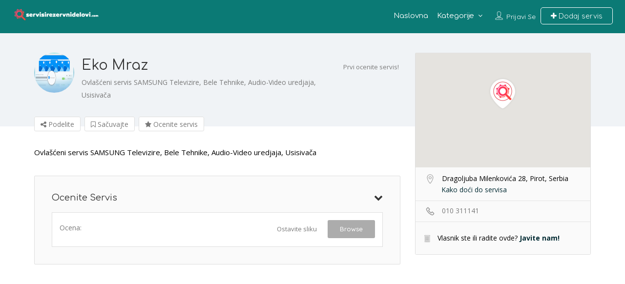

--- FILE ---
content_type: text/html; charset=UTF-8
request_url: https://servisirezervnidelovi.com/servisi/eko-mraz/
body_size: 151648
content:
<!DOCTYPE html>
<!--[if IE 7 ]>    <html class="ie7"> <![endif]-->
<!--[if IE 8 ]>    <html class="ie8"> <![endif]-->

<html dir="ltr" lang="sr-RS">
    <head>
        <meta charset="UTF-8">
	   <!-- Mobile Meta -->
		<meta name="viewport" content="width=device-width, initial-scale=1">
		<meta http-equiv="Content-Type" content="text/html;charset=utf-8">		
		<META HTTP-EQUIV="CACHE-CONTROL" CONTENT="NO-CACHE" />

		<link rel="shortcut icon" href="https://servisirezervnidelovi.com/wp-content/uploads/2017/04/favicon-servisi.png"/>	
		<title>Eko Mraz | REZERVNI DELOVI</title>
                        <script>
                            /* You can add more configuration options to webfontloader by previously defining the WebFontConfig with your options */
                            if ( typeof WebFontConfig === "undefined" ) {
                                WebFontConfig = new Object();
                            }
                            WebFontConfig['google'] = {families: ['Quicksand:300,400,500,700', 'Comfortaa:300,400,700', 'Open+Sans:300,400,600,700,800,300italic,400italic,600italic,700italic,800italic']};

                            (function() {
                                var wf = document.createElement( 'script' );
                                wf.src = 'https://ajax.googleapis.com/ajax/libs/webfont/1.5.3/webfont.js';
                                wf.type = 'text/javascript';
                                wf.async = 'true';
                                var s = document.getElementsByTagName( 'script' )[0];
                                s.parentNode.insertBefore( wf, s );
                            })();
                        </script>
                        
		<!-- All in One SEO 4.3.1.1 - aioseo.com -->
		<meta name="robots" content="max-image-preview:large" />
		<link rel="canonical" href="https://servisirezervnidelovi.com/servisi/eko-mraz/" />
		<meta name="generator" content="All in One SEO (AIOSEO) 4.3.1.1 " />
		<script type="application/ld+json" class="aioseo-schema">
			{"@context":"https:\/\/schema.org","@graph":[{"@type":"BreadcrumbList","@id":"https:\/\/servisirezervnidelovi.com\/servisi\/eko-mraz\/#breadcrumblist","itemListElement":[{"@type":"ListItem","@id":"https:\/\/servisirezervnidelovi.com\/#listItem","position":1,"item":{"@type":"WebPage","@id":"https:\/\/servisirezervnidelovi.com\/","name":"Home","description":"Pronadjite servis za va\u0161e uredjaje i rezervne delove u regionu. Srbija, Hrvatska, BIH, Crna Gora, Makedonija","url":"https:\/\/servisirezervnidelovi.com\/"},"nextItem":"https:\/\/servisirezervnidelovi.com\/servisi\/eko-mraz\/#listItem"},{"@type":"ListItem","@id":"https:\/\/servisirezervnidelovi.com\/servisi\/eko-mraz\/#listItem","position":2,"item":{"@type":"WebPage","@id":"https:\/\/servisirezervnidelovi.com\/servisi\/eko-mraz\/","name":"Eko Mraz","url":"https:\/\/servisirezervnidelovi.com\/servisi\/eko-mraz\/"},"previousItem":"https:\/\/servisirezervnidelovi.com\/#listItem"}]},{"@type":"Organization","@id":"https:\/\/servisirezervnidelovi.com\/#organization","name":"REZERVNI DELOVI","url":"https:\/\/servisirezervnidelovi.com\/"},{"@type":"Person","@id":"https:\/\/servisirezervnidelovi.com\/author\/dejan\/#author","url":"https:\/\/servisirezervnidelovi.com\/author\/dejan\/","name":"dejan","image":{"@type":"ImageObject","@id":"https:\/\/servisirezervnidelovi.com\/servisi\/eko-mraz\/#authorImage","url":"https:\/\/secure.gravatar.com\/avatar\/3f4c2584d45ec8916f9b8133f1407b3d?s=96&d=mm&r=g","width":96,"height":96,"caption":"dejan"}},{"@type":"WebPage","@id":"https:\/\/servisirezervnidelovi.com\/servisi\/eko-mraz\/#webpage","url":"https:\/\/servisirezervnidelovi.com\/servisi\/eko-mraz\/","name":"Eko Mraz | REZERVNI DELOVI","inLanguage":"sr-RS","isPartOf":{"@id":"https:\/\/servisirezervnidelovi.com\/#website"},"breadcrumb":{"@id":"https:\/\/servisirezervnidelovi.com\/servisi\/eko-mraz\/#breadcrumblist"},"author":{"@id":"https:\/\/servisirezervnidelovi.com\/author\/dejan\/#author"},"creator":{"@id":"https:\/\/servisirezervnidelovi.com\/author\/dejan\/#author"},"image":{"@type":"ImageObject","url":"https:\/\/servisirezervnidelovi.com\/wp-content\/uploads\/2018\/08\/2ef2eb12e81e4bf405b1517b21894aa5.jpg","@id":"https:\/\/servisirezervnidelovi.com\/#mainImage","width":500,"height":250,"caption":"Bela Tehnika, Televizori"},"primaryImageOfPage":{"@id":"https:\/\/servisirezervnidelovi.com\/servisi\/eko-mraz\/#mainImage"},"datePublished":"2018-10-05T14:05:09+02:00","dateModified":"2018-10-05T14:05:09+02:00"},{"@type":"WebSite","@id":"https:\/\/servisirezervnidelovi.com\/#website","url":"https:\/\/servisirezervnidelovi.com\/","name":"REZERVNI DELOVI","inLanguage":"sr-RS","publisher":{"@id":"https:\/\/servisirezervnidelovi.com\/#organization"}}]}
		</script>
		<script type="text/javascript" >
			window.ga=window.ga||function(){(ga.q=ga.q||[]).push(arguments)};ga.l=+new Date;
			ga('create', "UA-12932754-6", 'auto');
			ga('send', 'pageview');
		</script>
		<script async src="https://www.google-analytics.com/analytics.js"></script>
		<!-- All in One SEO -->

<script type="text/javascript">function rgmkInitGoogleMaps(){window.rgmkGoogleMapsCallback=true;try{jQuery(document).trigger("rgmkGoogleMapsLoad")}catch(err){}}</script><link rel='dns-prefetch' href='//maps.googleapis.com' />
<link rel='dns-prefetch' href='//html5shim.googlecode.com' />
<link rel="alternate" type="application/rss+xml" title="REZERVNI DELOVI &raquo; dovod" href="https://servisirezervnidelovi.com/feed/" />
<link rel="alternate" type="application/rss+xml" title="REZERVNI DELOVI &raquo; dovod komentara" href="https://servisirezervnidelovi.com/comments/feed/" />
<link rel='stylesheet' id='wp-block-library-css' href='https://servisirezervnidelovi.com/wp-includes/css/dist/block-library/style.min.css' type='text/css' media='all' />
<link rel='stylesheet' id='classic-theme-styles-css' href='https://servisirezervnidelovi.com/wp-includes/css/classic-themes.min.css' type='text/css' media='all' />
<style id='global-styles-inline-css' type='text/css'>
body{--wp--preset--color--black: #000000;--wp--preset--color--cyan-bluish-gray: #abb8c3;--wp--preset--color--white: #ffffff;--wp--preset--color--pale-pink: #f78da7;--wp--preset--color--vivid-red: #cf2e2e;--wp--preset--color--luminous-vivid-orange: #ff6900;--wp--preset--color--luminous-vivid-amber: #fcb900;--wp--preset--color--light-green-cyan: #7bdcb5;--wp--preset--color--vivid-green-cyan: #00d084;--wp--preset--color--pale-cyan-blue: #8ed1fc;--wp--preset--color--vivid-cyan-blue: #0693e3;--wp--preset--color--vivid-purple: #9b51e0;--wp--preset--gradient--vivid-cyan-blue-to-vivid-purple: linear-gradient(135deg,rgba(6,147,227,1) 0%,rgb(155,81,224) 100%);--wp--preset--gradient--light-green-cyan-to-vivid-green-cyan: linear-gradient(135deg,rgb(122,220,180) 0%,rgb(0,208,130) 100%);--wp--preset--gradient--luminous-vivid-amber-to-luminous-vivid-orange: linear-gradient(135deg,rgba(252,185,0,1) 0%,rgba(255,105,0,1) 100%);--wp--preset--gradient--luminous-vivid-orange-to-vivid-red: linear-gradient(135deg,rgba(255,105,0,1) 0%,rgb(207,46,46) 100%);--wp--preset--gradient--very-light-gray-to-cyan-bluish-gray: linear-gradient(135deg,rgb(238,238,238) 0%,rgb(169,184,195) 100%);--wp--preset--gradient--cool-to-warm-spectrum: linear-gradient(135deg,rgb(74,234,220) 0%,rgb(151,120,209) 20%,rgb(207,42,186) 40%,rgb(238,44,130) 60%,rgb(251,105,98) 80%,rgb(254,248,76) 100%);--wp--preset--gradient--blush-light-purple: linear-gradient(135deg,rgb(255,206,236) 0%,rgb(152,150,240) 100%);--wp--preset--gradient--blush-bordeaux: linear-gradient(135deg,rgb(254,205,165) 0%,rgb(254,45,45) 50%,rgb(107,0,62) 100%);--wp--preset--gradient--luminous-dusk: linear-gradient(135deg,rgb(255,203,112) 0%,rgb(199,81,192) 50%,rgb(65,88,208) 100%);--wp--preset--gradient--pale-ocean: linear-gradient(135deg,rgb(255,245,203) 0%,rgb(182,227,212) 50%,rgb(51,167,181) 100%);--wp--preset--gradient--electric-grass: linear-gradient(135deg,rgb(202,248,128) 0%,rgb(113,206,126) 100%);--wp--preset--gradient--midnight: linear-gradient(135deg,rgb(2,3,129) 0%,rgb(40,116,252) 100%);--wp--preset--duotone--dark-grayscale: url('#wp-duotone-dark-grayscale');--wp--preset--duotone--grayscale: url('#wp-duotone-grayscale');--wp--preset--duotone--purple-yellow: url('#wp-duotone-purple-yellow');--wp--preset--duotone--blue-red: url('#wp-duotone-blue-red');--wp--preset--duotone--midnight: url('#wp-duotone-midnight');--wp--preset--duotone--magenta-yellow: url('#wp-duotone-magenta-yellow');--wp--preset--duotone--purple-green: url('#wp-duotone-purple-green');--wp--preset--duotone--blue-orange: url('#wp-duotone-blue-orange');--wp--preset--font-size--small: 13px;--wp--preset--font-size--medium: 20px;--wp--preset--font-size--large: 36px;--wp--preset--font-size--x-large: 42px;--wp--preset--spacing--20: 0.44rem;--wp--preset--spacing--30: 0.67rem;--wp--preset--spacing--40: 1rem;--wp--preset--spacing--50: 1.5rem;--wp--preset--spacing--60: 2.25rem;--wp--preset--spacing--70: 3.38rem;--wp--preset--spacing--80: 5.06rem;}:where(.is-layout-flex){gap: 0.5em;}body .is-layout-flow > .alignleft{float: left;margin-inline-start: 0;margin-inline-end: 2em;}body .is-layout-flow > .alignright{float: right;margin-inline-start: 2em;margin-inline-end: 0;}body .is-layout-flow > .aligncenter{margin-left: auto !important;margin-right: auto !important;}body .is-layout-constrained > .alignleft{float: left;margin-inline-start: 0;margin-inline-end: 2em;}body .is-layout-constrained > .alignright{float: right;margin-inline-start: 2em;margin-inline-end: 0;}body .is-layout-constrained > .aligncenter{margin-left: auto !important;margin-right: auto !important;}body .is-layout-constrained > :where(:not(.alignleft):not(.alignright):not(.alignfull)){max-width: var(--wp--style--global--content-size);margin-left: auto !important;margin-right: auto !important;}body .is-layout-constrained > .alignwide{max-width: var(--wp--style--global--wide-size);}body .is-layout-flex{display: flex;}body .is-layout-flex{flex-wrap: wrap;align-items: center;}body .is-layout-flex > *{margin: 0;}:where(.wp-block-columns.is-layout-flex){gap: 2em;}.has-black-color{color: var(--wp--preset--color--black) !important;}.has-cyan-bluish-gray-color{color: var(--wp--preset--color--cyan-bluish-gray) !important;}.has-white-color{color: var(--wp--preset--color--white) !important;}.has-pale-pink-color{color: var(--wp--preset--color--pale-pink) !important;}.has-vivid-red-color{color: var(--wp--preset--color--vivid-red) !important;}.has-luminous-vivid-orange-color{color: var(--wp--preset--color--luminous-vivid-orange) !important;}.has-luminous-vivid-amber-color{color: var(--wp--preset--color--luminous-vivid-amber) !important;}.has-light-green-cyan-color{color: var(--wp--preset--color--light-green-cyan) !important;}.has-vivid-green-cyan-color{color: var(--wp--preset--color--vivid-green-cyan) !important;}.has-pale-cyan-blue-color{color: var(--wp--preset--color--pale-cyan-blue) !important;}.has-vivid-cyan-blue-color{color: var(--wp--preset--color--vivid-cyan-blue) !important;}.has-vivid-purple-color{color: var(--wp--preset--color--vivid-purple) !important;}.has-black-background-color{background-color: var(--wp--preset--color--black) !important;}.has-cyan-bluish-gray-background-color{background-color: var(--wp--preset--color--cyan-bluish-gray) !important;}.has-white-background-color{background-color: var(--wp--preset--color--white) !important;}.has-pale-pink-background-color{background-color: var(--wp--preset--color--pale-pink) !important;}.has-vivid-red-background-color{background-color: var(--wp--preset--color--vivid-red) !important;}.has-luminous-vivid-orange-background-color{background-color: var(--wp--preset--color--luminous-vivid-orange) !important;}.has-luminous-vivid-amber-background-color{background-color: var(--wp--preset--color--luminous-vivid-amber) !important;}.has-light-green-cyan-background-color{background-color: var(--wp--preset--color--light-green-cyan) !important;}.has-vivid-green-cyan-background-color{background-color: var(--wp--preset--color--vivid-green-cyan) !important;}.has-pale-cyan-blue-background-color{background-color: var(--wp--preset--color--pale-cyan-blue) !important;}.has-vivid-cyan-blue-background-color{background-color: var(--wp--preset--color--vivid-cyan-blue) !important;}.has-vivid-purple-background-color{background-color: var(--wp--preset--color--vivid-purple) !important;}.has-black-border-color{border-color: var(--wp--preset--color--black) !important;}.has-cyan-bluish-gray-border-color{border-color: var(--wp--preset--color--cyan-bluish-gray) !important;}.has-white-border-color{border-color: var(--wp--preset--color--white) !important;}.has-pale-pink-border-color{border-color: var(--wp--preset--color--pale-pink) !important;}.has-vivid-red-border-color{border-color: var(--wp--preset--color--vivid-red) !important;}.has-luminous-vivid-orange-border-color{border-color: var(--wp--preset--color--luminous-vivid-orange) !important;}.has-luminous-vivid-amber-border-color{border-color: var(--wp--preset--color--luminous-vivid-amber) !important;}.has-light-green-cyan-border-color{border-color: var(--wp--preset--color--light-green-cyan) !important;}.has-vivid-green-cyan-border-color{border-color: var(--wp--preset--color--vivid-green-cyan) !important;}.has-pale-cyan-blue-border-color{border-color: var(--wp--preset--color--pale-cyan-blue) !important;}.has-vivid-cyan-blue-border-color{border-color: var(--wp--preset--color--vivid-cyan-blue) !important;}.has-vivid-purple-border-color{border-color: var(--wp--preset--color--vivid-purple) !important;}.has-vivid-cyan-blue-to-vivid-purple-gradient-background{background: var(--wp--preset--gradient--vivid-cyan-blue-to-vivid-purple) !important;}.has-light-green-cyan-to-vivid-green-cyan-gradient-background{background: var(--wp--preset--gradient--light-green-cyan-to-vivid-green-cyan) !important;}.has-luminous-vivid-amber-to-luminous-vivid-orange-gradient-background{background: var(--wp--preset--gradient--luminous-vivid-amber-to-luminous-vivid-orange) !important;}.has-luminous-vivid-orange-to-vivid-red-gradient-background{background: var(--wp--preset--gradient--luminous-vivid-orange-to-vivid-red) !important;}.has-very-light-gray-to-cyan-bluish-gray-gradient-background{background: var(--wp--preset--gradient--very-light-gray-to-cyan-bluish-gray) !important;}.has-cool-to-warm-spectrum-gradient-background{background: var(--wp--preset--gradient--cool-to-warm-spectrum) !important;}.has-blush-light-purple-gradient-background{background: var(--wp--preset--gradient--blush-light-purple) !important;}.has-blush-bordeaux-gradient-background{background: var(--wp--preset--gradient--blush-bordeaux) !important;}.has-luminous-dusk-gradient-background{background: var(--wp--preset--gradient--luminous-dusk) !important;}.has-pale-ocean-gradient-background{background: var(--wp--preset--gradient--pale-ocean) !important;}.has-electric-grass-gradient-background{background: var(--wp--preset--gradient--electric-grass) !important;}.has-midnight-gradient-background{background: var(--wp--preset--gradient--midnight) !important;}.has-small-font-size{font-size: var(--wp--preset--font-size--small) !important;}.has-medium-font-size{font-size: var(--wp--preset--font-size--medium) !important;}.has-large-font-size{font-size: var(--wp--preset--font-size--large) !important;}.has-x-large-font-size{font-size: var(--wp--preset--font-size--x-large) !important;}
.wp-block-navigation a:where(:not(.wp-element-button)){color: inherit;}
:where(.wp-block-columns.is-layout-flex){gap: 2em;}
.wp-block-pullquote{font-size: 1.5em;line-height: 1.6;}
</style>
<link rel='stylesheet' id='bootstrap-css' href='https://servisirezervnidelovi.com/wp-content/themes/listingpro/assets/lib/bootstrap/css/bootstrap.min.css' type='text/css' media='all' />
<link rel='stylesheet' id='Magnific-Popup-css' href='https://servisirezervnidelovi.com/wp-content/themes/listingpro/assets/lib/Magnific-Popup-master/magnific-popup.css' type='text/css' media='all' />
<link rel='stylesheet' id='popup-component-css' href='https://servisirezervnidelovi.com/wp-content/themes/listingpro/assets/lib/popup/css/component.css' type='text/css' media='all' />
<link rel='stylesheet' id='Font-awesome-css' href='https://servisirezervnidelovi.com/wp-content/themes/listingpro/assets/lib/font-awesome/css/font-awesome.min.css' type='text/css' media='all' />
<link rel='stylesheet' id='Mmenu-css' href='https://servisirezervnidelovi.com/wp-content/themes/listingpro/assets/lib/jquerym.menu/css/jquery.mmenu.all.css' type='text/css' media='all' />
<link rel='stylesheet' id='MapBox-css' href='https://servisirezervnidelovi.com/wp-content/themes/listingpro/assets/css/mapbox.css' type='text/css' media='all' />
<link rel='stylesheet' id='Chosen-css' href='https://servisirezervnidelovi.com/wp-content/themes/listingpro/assets/lib/chosen/chosen.css' type='text/css' media='all' />
<link rel='stylesheet' id='bootstrap-datetimepicker-css-css' href='https://servisirezervnidelovi.com/wp-content/themes/listingpro/assets/css/bootstrap-datetimepicker.min.css' type='text/css' media='all' />
<link rel='stylesheet' id='Slick-css-css' href='https://servisirezervnidelovi.com/wp-content/themes/listingpro/assets/lib/slick/slick.css' type='text/css' media='all' />
<link rel='stylesheet' id='Slick-theme-css' href='https://servisirezervnidelovi.com/wp-content/themes/listingpro/assets/lib/slick/slick-theme.css' type='text/css' media='all' />
<link rel='stylesheet' id='css-prettyphoto-css' href='https://servisirezervnidelovi.com/wp-content/themes/listingpro/assets/css/prettyphoto.css' type='text/css' media='all' />
<link rel='stylesheet' id='jquery-ui-css' href='https://servisirezervnidelovi.com/wp-content/themes/listingpro/assets/css/jquery-ui.css' type='text/css' media='all' />
<link rel='stylesheet' id='icon8-css' href='https://servisirezervnidelovi.com/wp-content/themes/listingpro/assets/lib/icon8/styles.min.css' type='text/css' media='all' />
<link rel='stylesheet' id='Color-css' href='https://servisirezervnidelovi.com/wp-content/themes/listingpro/assets/css/colors.css' type='text/css' media='all' />
<link rel='stylesheet' id='custom-font-css' href='https://servisirezervnidelovi.com/wp-content/themes/listingpro/assets/css/font.css' type='text/css' media='all' />
<link rel='stylesheet' id='Main-css' href='https://servisirezervnidelovi.com/wp-content/themes/listingpro/assets/css/main.css' type='text/css' media='all' />
<link rel='stylesheet' id='Responsive-css' href='https://servisirezervnidelovi.com/wp-content/themes/listingpro/assets/css/responsive.css' type='text/css' media='all' />
<link rel='stylesheet' id='select2-css' href='https://servisirezervnidelovi.com/wp-content/themes/listingpro/assets/css/select2.css' type='text/css' media='all' />
<link rel='stylesheet' id='dynamiclocation-css' href='https://servisirezervnidelovi.com/wp-content/themes/listingpro/assets/css/city-autocomplete.css' type='text/css' media='all' />
<link rel='stylesheet' id='lp-body-overlay-css' href='https://servisirezervnidelovi.com/wp-content/themes/listingpro/assets/css/common.loading.css' type='text/css' media='all' />
<link rel='stylesheet' id='bootstrapslider-css' href='https://servisirezervnidelovi.com/wp-content/themes/listingpro/assets/lib/bootstrap/css/bootstrap-slider.css' type='text/css' media='all' />
<link rel='stylesheet' id='mourisjs-css' href='https://servisirezervnidelovi.com/wp-content/themes/listingpro/assets/css/morris.css' type='text/css' media='all' />
<link rel='stylesheet' id='listingpro-css' href='https://servisirezervnidelovi.com/wp-content/themes/listingpro/style.css' type='text/css' media='all' />
<link rel='stylesheet' id='version2-countdown-css' href='https://servisirezervnidelovi.com/wp-content/themes/listingpro/assets/lib/countdown/flipclock.css' type='text/css' media='all' />
<link rel='stylesheet' id='version2-styles-css' href='https://servisirezervnidelovi.com/wp-content/themes/listingpro/assets/css/main-new.css' type='text/css' media='all' />
<link rel='stylesheet' id='version2-colors-css' href='https://servisirezervnidelovi.com/wp-content/themes/listingpro/assets/css/colors-new.css' type='text/css' media='all' />
<script type="text/javascript">
            window._nslDOMReady = function (callback) {
                if ( document.readyState === "complete" || document.readyState === "interactive" ) {
                    callback();
                } else {
                    document.addEventListener( "DOMContentLoaded", callback );
                }
            };
            </script><script type='text/javascript' src='https://servisirezervnidelovi.com/wp-includes/js/jquery/jquery.min.js' id='jquery-core-js'></script>
<script type='text/javascript' id='ajax-login-script-js-extra'>
/* <![CDATA[ */
var ajax_login_object = {"ajaxurl":"https:\/\/servisirezervnidelovi.com\/wp-admin\/admin-ajax.php","redirecturl":"https:\/\/servisirezervnidelovi.com\/servisi\/eko-mraz\/","loadingmessage":"<span class=\"alert alert-info\">Please wait...<i class=\"fa fa-spinner fa-spin\"><\/i><\/span>"};
/* ]]> */
</script>
<script type='text/javascript' src='https://servisirezervnidelovi.com/wp-content/themes/listingpro/assets/js/login.js' id='ajax-login-script-js'></script>
<script type='text/javascript' id='search-ajax-script-js-extra'>
/* <![CDATA[ */
var ajax_search_term_object = {"ajaxurl":"https:\/\/servisirezervnidelovi.com\/wp-admin\/admin-ajax.php"};
/* ]]> */
</script>
<script type='text/javascript' src='https://servisirezervnidelovi.com/wp-content/themes/listingpro/assets/js/search-ajax.js' id='search-ajax-script-js'></script>
<script type='text/javascript' id='ajax-single-ajax-js-extra'>
/* <![CDATA[ */
var single_ajax_object = {"ajaxurl":"https:\/\/servisirezervnidelovi.com\/wp-admin\/admin-ajax.php"};
/* ]]> */
</script>
<script type='text/javascript' src='https://servisirezervnidelovi.com/wp-content/themes/listingpro/assets/js/single-ajax.js' id='ajax-single-ajax-js'></script>
<script type='text/javascript' id='ajax-approvereview-script-js-extra'>
/* <![CDATA[ */
var ajax_approvereview_object = {"ajaxurl":"https:\/\/servisirezervnidelovi.com\/wp-admin\/admin-ajax.php"};
/* ]]> */
</script>
<script type='text/javascript' src='https://servisirezervnidelovi.com/wp-content/themes/listingpro/assets/js/approve-review.js' id='ajax-approvereview-script-js'></script>
<script type='text/javascript' id='listingpro_home_map-js-extra'>
/* <![CDATA[ */
var listingpro_home_map_object = {"ajaxurl":"https:\/\/servisirezervnidelovi.com\/wp-admin\/admin-ajax.php"};
/* ]]> */
</script>
<script type='text/javascript' src='https://servisirezervnidelovi.com/wp-content/themes/listingpro/assets/js/home-map.js' id='listingpro_home_map-js'></script>
<script type='text/javascript' src='https://servisirezervnidelovi.com/wp-content/themes/listingpro/assets/js/checkout.js' id='stripejs-js'></script>
<script type='text/javascript' src='https://servisirezervnidelovi.com/wp-content/plugins/listingpro-plugin/assets/js/main.js' id='main-js'></script>
<script type='text/javascript' id='review-submit-ajax-js-extra'>
/* <![CDATA[ */
var ajax_review_object = {"ajaxurl":"https:\/\/servisirezervnidelovi.com\/wp-admin\/admin-ajax.php"};
/* ]]> */
</script>
<script type='text/javascript' src='https://servisirezervnidelovi.com/wp-content/themes/listingpro/assets/js/review-submit.js' id='review-submit-ajax-js'></script>
<script type='text/javascript' src='https://maps.googleapis.com/maps/api/js?v=3&amp;key=AIzaSyBuj-5leWuvZo1kShqYQK5P4iFe4gLFyhw&amp;libraries=places&amp;callback=rgmkInitGoogleMaps' id='mapsjs-js'></script>
<script type='text/javascript' src='https://servisirezervnidelovi.com/wp-content/themes/listingpro/assets/js/raphael-min.js' id='raphelmin-js'></script>
<script type='text/javascript' src='https://servisirezervnidelovi.com/wp-content/themes/listingpro/assets/js/morris.js' id='morisjs-js'></script>
<script type='text/javascript' id='ajax-term-script-js-extra'>
/* <![CDATA[ */
var ajax_term_object = {"ajaxurl":"https:\/\/servisirezervnidelovi.com\/wp-admin\/admin-ajax.php"};
/* ]]> */
</script>
<script type='text/javascript' src='https://servisirezervnidelovi.com/wp-content/plugins/listingpro-plugin/assets/js/child-term.js' id='ajax-term-script-js'></script>
<link rel="https://api.w.org/" href="https://servisirezervnidelovi.com/wp-json/" /><link rel="alternate" type="application/json" href="https://servisirezervnidelovi.com/wp-json/wp/v2/listing/551" /><link rel="alternate" type="application/json+oembed" href="https://servisirezervnidelovi.com/wp-json/oembed/1.0/embed?url=https%3A%2F%2Fservisirezervnidelovi.com%2Fservisi%2Feko-mraz%2F" />
<link rel="alternate" type="text/xml+oembed" href="https://servisirezervnidelovi.com/wp-json/oembed/1.0/embed?url=https%3A%2F%2Fservisirezervnidelovi.com%2Fservisi%2Feko-mraz%2F&#038;format=xml" />

		<!-- GA Google Analytics @ https://m0n.co/ga -->
		<script async src="https://www.googletagmanager.com/gtag/js?id=G-G8R5E1LEL8"></script>
		<script>
			window.dataLayer = window.dataLayer || [];
			function gtag(){dataLayer.push(arguments);}
			gtag('js', new Date());
			gtag('config', 'G-G8R5E1LEL8');
		</script>

	<style type="text/css">.recentcomments a{display:inline !important;padding:0 !important;margin:0 !important;}</style><meta name="generator" content="Powered by WPBakery Page Builder - drag and drop page builder for WordPress."/>
<!--[if lte IE 9]><link rel="stylesheet" type="text/css" href="https://servisirezervnidelovi.com/wp-content/plugins/js_composer/assets/css/vc_lte_ie9.min.css" media="screen"><![endif]-->
    
	<!-- Custom category Color-->
	<style>
		.home-categories-area .new-banner-category-view2 li a span p#cat-img-bg, .home-categories-area .new-banner-category-view1 li a, .banner-default-view-category-2 .lp-home-categoires li a span p#cat-img-bg, .banner-view-cat-tranparent-category .lp-upper-cat-view3 li a span p#cat-img-bg, .home-categories-area .lp-inside-search-view1 li a, .home-categories-area .lp-inside-search-view2 li a span p#cat-img-bg, .banner-view-cat-tranparent-category .lp-upper-cat-view4 li a, .home-categories-area .banner-default-view-category1 li a,.home-categories-area .banner-default-view-category2 li a span p#cat-img-bg{
			background: #0b7a75;
		}
		.home-categories-area .new-banner-category-view2 li a:hover span p#cat-img-bg, .home-categories-area .new-banner-category-view1 li a:hover, .banner-default-view-category-2 .lp-home-categoires li a:hover span p#cat-img-bg, .banner-view-cat-tranparent-category .lp-upper-cat-view3 li a:hover span p#cat-img-bg, .home-categories-area .lp-inside-search-view1 li a:hover, .home-categories-area .lp-inside-search-view2 li a:hover span p#cat-img-bg, .banner-view-cat-tranparent-category .lp-upper-cat-view4 li a:hover,.home-categories-area .banner-default-view-category1 li a:hover, .home-categories-area .banner-default-view-category2 li a:hover span p#cat-img-bg{
			background: #002a32;
		}
		.lp-home-banner-contianer-inner-new-search .lp-search-description p, .home-categories-area .new-banner-category-view2 li a span, .banner-default-view-category-2 .lp-home-categoires li a span, .home-categories-area .lp-inside-search-view2 li a span,.home-categories-area .banner-default-view-category2 li a span{
			color: #ffffff;
		}

	</style>
	<!--Start Header color options-->
	<style>
		.header-container.lp-header-bg .lp-color-header-style .lp-menu-container .lp-menu > div > ul > li > a,
		.header-container.lp-header-bg .lp-color-header-style .lp-menu-container .lp-menu ul li.page_item_has_children::after,
		.header-container.lp-header-bg .lp-color-header-style .lp-menu-container .lp-menu ul li.menu-item-has-children::after, .lp-menu-outer::after, #click-search-view,
		#click-search-view i, .lp-menu-container .lp-menu > div > ul > li > a{
			color: #FFFFFF;
		}
		.lp-header-full-width .lp-add-listing-btn ul li a.header-list-icon-st6{
			background:#0b7a75 ;
		}
		.lp-header-full-width .lp-add-listing-btn ul li a.header-list-icon, .lp-header-full-width .lp-add-listing-btn ul li a.header-list-icon-st6{
			border: 1px solid #FFFFFF;
		}
	</style>

	<!--End Header color options-->
	<!-- Custom CSS -->
	<style>
		.lp-header-with-bigmenu .lp-join-now a,.lp-header-with-bigmenu .lp-add-listing-btn ul li a{

			color: #FFFFFF ;
		}
		.lp-header-with-bigmenu .lp-join-now a:hover,.lp-header-with-bigmenu .lp-add-listing-btn ul li a,.lp-header-with-bigmenu .nav .open > a,.lp-header-with-bigmenu .nav .open > a:hover,.lp-header-with-bigmenu .nav .open > a:focus,.lp-header-with-bigmenu .nav > li > a:hover,.lp-header-with-bigmenu .nav > li > a:focus,.lp-mega-menu-outer #menu-main li a:hover,.about-box-icon-style2 i,.lp-total-meta ul li a:hover,
		.lp-total-meta ul li a:hover span,.lp-total-meta ul .active a,.lp-total-meta ul .active a span,.theme-color,
		.lp-qoute-butn a,.lp-mega-menu-outer .lp-menu ul li:hover a,.theme-color span,
		.stickynavbar #nav_bar ul li a:hover{

			color: #002a32 ;
		}
		.theme-color,.listing-category-slider4 .slick-prev:hover:before,.listing-category-slider4 .slick-next:hover:before{
			color: #002a32 !important;
		}
		.lp-category-icon-outer,.lp-right-content-box .lp-social-box ul li a i:hover,.lp-detail-services-box ul li a:hover,.lp-detail-offers-content a,.lp-offer-count,.lp-quote-submit-btn,.lp-left-filter .search-filters .sortbyrated-outer ul li a:hover,.lp-qoute-butn a:first-child,.lp-new-social-widget li i{
			background-color:#002a32 ;

		}

		.lp-qoute-butn a{
			border-color:#002a32 ;
		}
		.lp-detail-services-box ul li a:hover,.lp-left-filter .search-filters > ul > li > a:hover,.list_view .lp-grid3-category-outer span.cat-icon{

			background-color:#002a32 !important;
		}

		.lp-header-with-bigmenu .lp-join-now a,.lp-header-with-bigmenu .lp-add-listing-btn ul li a{

			color: #FFFFFF ;
		}
		.lp-header-with-bigmenu .lp-join-now a:hover,.lp-header-with-bigmenu .lp-add-listing-btn ul li a,.lp-header-with-bigmenu .nav .open > a,.lp-header-with-bigmenu .nav .open > a:hover,.lp-header-with-bigmenu .nav .open > a:focus,.lp-header-with-bigmenu .nav > li > a:hover,.lp-header-with-bigmenu .nav > li > a:focus,.lp-mega-menu-outer #menu-main li a:hover,.about-box-icon-style2 i,.lp-total-meta ul li a:hover,
		.lp-total-meta ul li a:hover span,.lp-total-meta ul .active a,.lp-total-meta ul .active a span,.theme-color,
		.lp-qoute-butn a,.lp-mega-menu-outer .lp-menu ul li:hover a,.theme-color span,
		.stickynavbar #nav_bar ul li a:hover{

			color: #002a32 ;
		}
		.theme-color,.listing-category-slider4 .slick-prev:hover:before,.listing-category-slider4 .slick-next:hover:before{
			color: #002a32 !important;
		}
		.lp-category-icon-outer,.lp-right-content-box .lp-social-box ul li a i:hover,.lp-detail-services-box ul li a:hover,.lp-detail-offers-content a,.lp-offer-count,.lp-quote-submit-btn,.lp-left-filter .search-filters .sortbyrated-outer ul li a:hover,.lp-qoute-butn a:first-child,.lp-new-social-widget li i{
			background-color:#002a32 ;

		}

		.lp-qoute-butn a{
			border-color:#002a32 ;
		}
		.lp-detail-services-box ul li a:hover,.lp-left-filter .search-filters > ul > li > a:hover,.list_view .lp-grid3-category-outer span.cat-icon{

			background-color:#002a32 !important;
		}

		.footer-upper-bar {
			background-color: #333333		}
		footer {
			background-color: #1a1a1a		}
				.lp-menu-bar, .header-normal .lp-menu-bar.lp-header-full-width {
			background-color: #0b7a75		}
		.header-filter .input-group.width-49-percent.margin-right-15.hide-where,
		.header-filter .input-group.width-49-percent,
		.header-filter .input-group.width-49-percent.margin-right-15 {
			border:1px solid #FFFFFF;
		}
		.header-right-panel .lp-menu ul li a,
		.lp-menu ul li.page_item_has_children::after, .lp-menu ul li.menu-item-has-children::after,
		.lp-join-now a, .lp-add-listing-btn li a {
			color: #FFFFFF;
		}
		.lp-header-bg-black .navbar-toggle,
		.lp-header-bg-black.header-fixed .navbar-toggle,

		.fullwidth-header .lp-add-listing-btn ul li a {
			color: #FFFFFF;
			border-color: #FFFFFF;
		}
						.lp-topbar {
			background-color: #363F48		}
		
		
				.header-container.lp-header-bg{
			background-image:url(https://servisirezervnidelovi.com/wp-content/uploads/2017/04/home-banner.jpg);
			background-repeat:no-repeat;
			background-position:center top;
		}
				<!--cod by shebi-->
			.call-to-action2 h1{
				background-image:url(https://servisirezervnidelovi.com/wp-content/themes/listingpro/assets/images/new/hb.png);
				background-repeat:no-repeat;
				background-position:center center;
			}
		.listing-app-view .admin-top-section .user-details .user-portfolio,.listing-app-view .user-detail-wrap{
			background-image:url(https://servisirezervnidelovi.com/wp-content/themes/listingpro/assets/images/admin/adminbg.jpg);
			background-repeat:no-repeat;
			background-position:center center;
		}
		.lp-blog-style2-inner .lp-blog-grid-author li .fa,.lp-blog-grid-author2 li .fa,
		.listing-app-view .footer-app-menu ul li a:hover,.listing-app-view .small-scrren-app-view .sign-login-wrap a,
		.listing-app-view .small-scrren-app-view .add-listing-btn,
		.googledroppin,.googledroppin:hover{
			color: #002a32;
		}
		.city-girds2 .city-thumb2  .category-style3-title-outer,.single-tabber2 ul .active a:after,.waycheckoutModal .btn-default:hover,
		.list_view .lp-grid-box-bottom .lp-nearest-distance,.grid_view2 .lp-grid-box-bottom .lp-nearest-distance{
			background: #002a32;
		}
		.single-tabber2 ul li a:hover,.single-tabber2 ul .active a,#sidebar aside ul li a:hover,#sidebar .jw-recent-posts-widget ul li .jw-recent-content a:hover,
		.blog-read-more-style2 a,.blog-read-more a{
			color: #002a32;

		}
		.waycheckoutModal .btn-default:hover{
			border-color:#002a32 !important;

		}
		.blog-detail-link,.listing-app-view .footer-app-menu ul li:hover{
			color: #002a32 !important;
			border-color:#002a32 !important;
		}
		.blog-detail-link:hover,.video-bottom-search-content,.listing-app-view.login-form-pop-tabs{
			background-color: #002a32 !important;

		}
		#sidebar aside h2.widget-title:after{
			background: #002a32;

		}
		.app-view-header .lp-menu-bar,.slider-handle,.tooltip-inner{
			background: #002a32;

		}
		.review-secondary-btn,.blog-read-more a:hover,
		.lp-tooltip-outer .lp-tool-tip-content .sortbyrated-outer ul li .active{
			background: #002a32 !important;
			border-color: #002a32 !important;
		}
		.location-filters-wrapper #distance_range_div input[type=range]::-webkit-slider-thumb,#distance_range_div_btn a:hover,.location-filters-wrapper #distance_range_div input[type=range]::-moz-range-thumb,.location-filters-wrapper #distance_range_div input[type=range]::-ms-thumb{

			background:#002a32 !important;
		}
		.tooltip.top .tooltip-arrow{

			border-top-color: #002a32;
		}
		input:checked + .slider{

			background-color: #002a32;
		}
		.listing-app-view .app-view-filters .close{
			border-color: #002a32 !important;
			color: #002a32;
		}
		.listing-app-view .app-view-filters .close:hover{
			background: #002a32;
		}
		.listing-app-view .small-scrren-app-view .mm-listview a:hover,.listing-app-view .small-scrren-app-view .mm-listview a:focus{

			color: #002a32 !important;

		}


		<!--end bycody by shebi-->
						.lp-home-banner-contianer::before, .lp-header-overlay,.page-header-overlay, .lp-home-banner-contianer-inner-video-outer{
				background-color: rgba(0, 0, 0, 0.6);
			}
		
				.lp-home-banner-contianer {
			height: 410px;
		}
		
		.lp-home-banner-contianer-1 {
			height: 370px;
		}

		
		/* ===============================
				Theme Color Settings
		================================== */

		.lp-list-view-edit li a:hover, .review-post p i, .lp-header-full-width.lp-header-bg-grey .lp-add-listing-btn li a:hover,
		.lp-header-full-width.lp-header-bg-grey .lp-add-listing-btn li a, .lp-header-bg-grey .navbar-toggle, .lp-search-bar-all-demo .add-more,
		.lp-bg-grey .lp-search-bar-left .border-dropdown .chosen-container-single span::after, .lp-right-grid .add-more,
		.lp-search-bar-all-demo .add-more, .lp-right-grid .add-more, .video-option > h2 > span:first-of-type i, .count-text.all-listing,
		.lp-bg-grey .lp-search-bar-left .border-dropdown .chosen-container-single span::after, a.watch-video.popup-youtube,
		.dashboard-content .tab-content.dashboard-contnt h4 a, .campaign-options ul li i.fa-bar-chart, .email-address,
		body .grid_view2 a.add-to-fav.lp-add-to-fav.simptip-position-top.simptip-movable:hover > i, .wpb_wrapper > ul > li::before,
		body .grid_view2 a.add-to-fav.lp-add-to-fav.simptip-position-top.simptip-movable:hover > span, .lp-h4 a:hover,
		.promote-listing-box .texual-area > ul li i, .row.invoices-company-details a:hover, .checkout-bottom-area ul.clearfix > li > a:hover,
		.lp-all-listing span.count > p, .lp-all-listing span.count, h1 a:hover, h2 a:hover, h3 a:hover, h4 a:hover, h5 a:hover, h6 a:hover,
		.lp-h1 a:hover, .lp-h2 a:hover, .lp-h3 a:hover, .lp-h5 a:hover, .lp-h6 a:hover, .lp-blog-grid-category a:hover,
		.lp-blog-grid-title h4 a:hover, .footer-menu li a:hover, .post-rice, .tags-container li a label, .tags-container li a:hover span,
		.ui-accordion .ui-accordion-header span, .post-stat .fa-star, .listing-page-result-row p a:hover, p a.achor-color,
		.blog-tags ul li a:hover, .post-meta-left-box .breadcrumbs li a:hover, .post-meta-right-box .post-stat li a:hover,
		.parimary-link:hover, .secodary-link, blockquote::after, .lp-blockquote::after, .colored, .lp-add-listing-btn ul li a:hover,
		.listing-second-view .post-meta-right-box .post-stat a.add-to-fav:hover, .lp-list-view-paypal-inner h4:hover,
		.listing-second-view .post-meta-right-box .post-stat a.add-to-fav:hover span, .overlay-video-thumb:hover i,
		body .lp-grid-box-contianer a.add-to-fav.lp-add-to-fav.simptip-position-top.simptip-movable:hover i,
		.bottom-links a,.lp-list-view-content-upper h4:hover, .lp-blog-grid-author li a:hover, .lp-blog-grid-author li:hover,
		.dashboard-content .lp-pay-options .lp-promotebtn:hover, .dashboard-content .lp-pay-options .lp-promotebtn,
		.tags-container li a span.tag-icon, .lp-grid-box-price li > a:hover, .lp-grid-box-bottom .pull-left a:hover,
		.tags-container li a:hover span, .menu ul.sub-menu li:hover > a, .menu ul.children li:hover > a,
		.post-stat li a:hover, .lp-tabs .lp-list-view .lp-list-view-content-upper h4:hover, .lp-tabs .lp-list-view .lp-list-view-paypal-inner h4:hover,
		.post-reviews .fa-star, .listing-second-view .map-area .listing-detail-infos ul li a:hover > span,
		.widget-contact-info .list-st-img li a:hover, .get-directions > a:hover, body .grid_view2 a.add-to-fav.lp-add-to-fav:hover span,
		ul.post-stat li > a:hover > span i, .lp-grid-box-left.pull-left > ul > li > a:hover,
		.grid_view2 .lp-post-quick-links > li a:hover, .list_view .lp-post-quick-links > li a:hover,
		.lp-grid-box-description h4.lp-h4 > a:hover, body .list_view a.add-to-fav.lp-add-to-fav:hover span,
		body .list_view a.add-to-fav.lp-add-to-fav:hover, .grid_view2 .lp-post-quick-links > li a:hover > i,
		.list_view .lp-post-quick-links > li a:hover > i, .list_view .lp-post-quick-links > li a > i:hover,
		.listing-second-view .features.list-style-none > li a:hover > i, .listing-second-view .features li > a:hover span i,
		.lp-join-now ul.lp-user-menu > li:hover > a, .listing-second-view .claim-area a.phone-number.md-trigger.claimformtrigger2:hover,
		.listing-view-layout > ul li a.active, .listing-view-layout > ul li a:hover {
			color: #002a32;
		}

		.dashboard-tabs ul li ul li.active a {
			color: #002a32 !important;
		}

		.ui-tooltip, .md-closer, .post-submit .ui-tabs .ui-tabs-nav li a, #success span p, .lp-list-view-paypal,
		.lp-listing-form input[type=radio]:checked + label::before, .lp-listing-form input[type=submit], .lp-invoice-table tr td a,
		.lp-modal-list .lp-print-list, .lp-tabs .lp-pay-publsh, .lp-dropdown-menu ul li a:hover,
		.listing-second-view .online-booking-form > a.onlineform.active, .listing-second-view .online-booking-form > a.onlineform:hover,
		.listing-second-view .listing-post article figure figcaption .bottom-area .listing-cats, .top-heading-area,
		.lp-dropdown-menu ul li a:hover,
		.listing-second-view .online-booking-form .booking-form input[type="submit"], .lp-price-main .lp-title,
		.ui-datepicker-header.ui-widget-header.ui-helper-clearfix.ui-corner-all, .calendar-month-header,
		.lp-search-bar-all-demo .lp-search-btn:hover, .lp-bg-grey .input-group-addon, .lp-search-bar-all-demo .lp-search-btn:hover,
		.lp-bg-grey .input-group-addon, .hours-select > li > button.add-hours, .typeahead__container .typeahead__button > button,
		.form-group .lp-search-bar-right, a.watch-video.popup-youtube:hover, .active-packages-area .table-responsive .top-area,
		.lp-grid-box-contianer .md-close i:hover, .listing-second-view a.secondary-btn.make-reservation,
		.list-st-img.list-style-none li a.edit-list:hover, .mm-menu .mm-navbar.mm-navbar-top, .lp-user-menu li a:hover,
		.fc-widget-content .fc-content-skeleton .fc-day-grid-event.fc-h-event.fc-event.fc-start.fc-end:hover,
		.lp-primary-btn:hover, .lp-search-btn, .lp-home-categoires li a:hover, .lp-post-quick-links li a.icon-quick-eye,
		.md-close i, .menu ul.sub-menu li a:hover, .menu ul.children li a:hover, .user-portfolio-stat ul li i,
		.lp-submit-btn:hover, .secondary-btn, .list-st-img li a:hover, .price-plan-box, .btn-first-hover, .btn-second-hover:hover,
		.ui-autocomplete li:hover, .tes-icon i, .menu ul.sub-menu li:hover > a, .menu ul.children li:hover > a,	.mm-listview .mm-next,
		.mm-navbar-size-1 a, .mm-listview a:hover, .active-tag:hover, .dashboard-content .lp-pay-options .lp-promotebtn:hover,
		.double-bounce1, .double-bounce2, .lpmap-icon-shape.cardHighlight, [data-tooltip].simptip-position-top::after,
		[data-tooltip].simptip-position-top::after, [data-tooltip].simptip-position-bottom::after,
		[data-tooltip].simptip-position-left::after, [data-tooltip].simptip-position-right::after,
		.menu ul.children li > a::before, .menu ul.sub-menu li > a::before, .lp-user-menu li > a::before,
		.currency-signs > ul > li > a.active, .search-filters > ul > li > a.active,div#lp-find-near-me ul li a.active,
		.select2-container--default .select2-results__option--highlighted[aria-selected], .bookingjs-form .bookingjs-form-button:hover, a.googleAddressbtn:hover, a.googleAddressbtn.active, .lp-recurring-button-wrap input[type=checkbox]:checked + label::before {
			background-color: #002a32;
		}
		a.lp-change-plan-btn:hover {
			background-color: #002a32 !important;
			border-color: #002a32 !important;
		}

		.lp-tabs .panel-heading li.active a, .ui-state-default.ui-state-highlight {
			background-color: #002a32 !important;
		}

		.lp-grid-box-price .category-cion a, .ui-state-default.ui-state-highlight, .lp-header-full-width.lp-header-bg-grey .lp-add-listing-btn li a:hover,
		.lp-header-full-width.lp-header-bg-grey .lp-add-listing-btn li a, .lp-header-bg-grey .navbar-toggle, .lp-bg-grey .lp-interest-bar input[type="text"],
		.lp-bg-grey .chosen-container .chosen-single, .lp-bg-grey .lp-interest-bar input[type="text"], .lp-bg-grey .chosen-container .chosen-single,
		a.watch-video.popup-youtube, .listing-second-view a.secondary-btn.make-reservation,
		.fc-widget-content .fc-content-skeleton .fc-day-grid-event.fc-h-event.fc-event.fc-start.fc-end,
		.lpmap-icon-contianer, .dashboard-content .lp-pay-options .lp-promotebtn,.currency-signs > ul > li > a.active,
		.listing-view-layout > ul li a.active, .listing-view-layout > ul li a:hover, .search-filters > ul > li > a.active, div#lp-find-near-me ul li a.active {
			border-color: #002a32;
		}

		.ui-autocomplete li:hover {
			border-color: #002a32 !important;
		}
		a.googleAddressbtn.active::after,
		.ui-tooltip::after {
			border-top-color: #002a32;
		}
		.dashboard-content .lp-main-tabs .nav-tabs > li.active > a, [data-tooltip].simptip-position-left::before,
		.dashboard-content .lp-main-tabs .nav-tabs > li a:hover, .dashboard-tabs.lp-main-tabs.text-center  ul  li  a.active-dash-menu {
			border-left-color: #002a32;
		}

		.lpmap-icon-shape.cardHighlight::after, [data-tooltip].simptip-position-top::before {
			border-top-color: #002a32 !important;
		}

		.dashboard-tabs.lp-main-tabs.text-center > ul > li.opened:hover > a,
		.dashboard-tabs.lp-main-tabs.text-center > ul > li:hover > a,
		.dashboard-tabs.lp-main-tabs.text-center ul li a.active-dash-menu {
			border-left-color: #002a32 !important;
		}

		[data-tooltip].simptip-position-right::before, [data-tooltip].simptip-position-top.half-arrow::before,
		[data-tooltip].simptip-position-bottom.half-arrow::before {
			border-right-color: #002a32 !important;
		}

		[data-tooltip].simptip-position-top::before {
			border-top-color: #002a32 !important;
		}
		[data-tooltip].simptip-position-bottom::before {
			border-bottom-color: #002a32 !important;
		}

		/* ===================================
				Secondary Theme Color
		====================================== */
		.lp-primary-btn, .lp-search-btn:hover, .dashboard-tabs, .nav-tabs > li > a:hover,
		.nav-tabs > li.active > a, .nav-tabs > li.active > a:hover, .nav-tabs > li.active > a:focus, .lp-submit-btn, .secondary-btn:hover,
		.list-st-img li a, .btn-first-hover:hover, .btn-second-hover, .about-box-icon, .upload-btn:hover, .chosen-container .chosen-results li.highlighted,
		.secondary-btn:active, .lp_confirmation .list-st-img li a.edit-list, .secondary-btn:focus, .resurva-booking .hidden-items input.lp-review-btn,
		input.lp-review-btn:hover, .dashboard-content .lp-list-page-list .lp-list-view .lp-rigt-icons .remove-fav i:hover,
		.lp-topbar, .lp-home-categoires li a, .lp-grid-box-bottom,  .form-group .lp-search-bar-right:hover,
		.post-submit .ui-tabs .ui-tabs-nav li.ui-state-active a, .lp-list-pay-btn a:hover, .lp-modal-list .lp-print-list:hover,
		.listing-second-view .online-booking-form > a.onlineform, .listing-second-view .contact-form ul li input[type="submit"],
		.listing-second-view .online-booking-form .booking-form, .listing-second-view .ask-question-area > a.ask_question_popup,
		.widget-box.business-contact .contact-form.quickform form.form-horizontal .form-group.pos-relative:hover input.lp-review-btn,
		.listing-second-view a.secondary-btn:hover, .submit-images:hover > a.browse-imgs, .lp-price-main .lp-upgrade-color,
		.lp-price-main .lp-upgrade-color:hover, .lp-price-main .lp-without-prc:hover, .featured-plan .lp-price-free.lp-without-prc.btn,
		.hours-select > li > button.add-hours:hover, .dashboard-content .postbox table.widefat a.see_more_btn:hover,
		#input-dropdown li:hover span, #input-dropdown li:hover a, #input-dropdown li:hover, .thankyou-panel ul li a:hover,
		.dashboard-content .promotional-section a.lp-submit-btn:hover, .widget-box.reservation-form a.make-reservation,
		.dashboard-content .lp-pay-options .promote-btn.pull-right:hover, .lp-dashboard-right-panel-listing ul li a.reply:hover,
		.dashboard-content .lp-list-view-content-bottom ul.lp-list-view-edit > li > a:hover,
		.dashboard-content .lp-list-view-content-bottom ul.lp-list-view-edit > li > a:hover > span, .form-group.mr-bottom-0 > a.md-close:hover,
		.lp-rigt-icons.lp-list-view-content-bottom .list-st-img li input.lp-review-btn:hover, .lp-contact-support .secondary-btn:hover,
		.lp-rigt-icons.lp-list-view-content-bottom .list-st-img li a.edit-list:hover,
		.dashboard-content .user-recent-listings-inner .lp-list-page-list .remove-fav.md-close:hover,
		.resurva-booking .lp-list-view-inner-contianer ul li form:hover > span, .listing-second-view a.secondary-btn.make-reservation:hover,
		.dashboard-content .lp-pay-options .promotebtn:hover,
		#select2-searchlocation-results .select2-results__option.select2-results__option--highlighted, .bookingjs-form .bookingjs-form-button, a.googleAddressbtn {
			background-color: #0b7a75;
		}

		.lp-tabs .lp-pay-publsh:hover {
			background-color: #0b7a75 !important;
		}

		input, .form-group label, .post-stat  li,
		.post-stat  li a, .listing-page-result-row p a, p a.achor-color:hover,
		.form-group label, .blog-tags ul li a, .post-meta-left-box .breadcrumbs li a, .post-meta-left-box .breadcrumbs li span,
		.tags-container li a span, .price-plan-content ul li span, .paragraph-form, .form-review-stars li i, .form-review-stars li a ,
		.post-meta-right-box .post-stat li a, .parimary-link, .secodary-link:hover, blockquote, .upload-btn, input.lp-review-btn,
		.lp-blockquote, .listing-second-view a.secondary-btn i, .bottom-links a:hover, .resurva-booking .hidden-items input.lp-review-btn:hover,
		.lp-menu .has-menu > a::after, .listing-second-view .post-meta-right-box .post-stat a.secondary-btn i, a.browse-imgs,
		.listing-second-view a.secondary-btn, .listing-second-view .contact-form ul li input[type="submit"]:hover,
		.listing-second-view .features li span i, .listing-second-view .post-meta-right-box .post-stat > li > a span.email-icon,
		.lp-price-free, .dashboard-content .tab-content.dashboard-contnt .ui-sortable-handle, .thankyou-panel ul li a,
		.dashboard-content .postbox table.widefat a.see_more_btn, .dashboard-content .promotiona-text > h3,
		.dashboard-content .lp-face.lp-front.lp-pay-options > h3, .dashboard-content .lp-face.lp-dash-sec > h4,
		.dashboard-content .lp-pay-options .lp-promotebtn, .dashboard-content .promote-btn.pull-right::before,
		.dashboard-content .lp-list-view-content-bottom ul.lp-list-view-edit > li > a, .lp-dashboard-right-panel-listing ul li a.reply,
		.dashboard-content .lp-list-view-content-bottom ul.lp-list-view-edit > li > a > span,
		.lp-rigt-icons.lp-list-view-content-bottom .list-st-img li input.lp-review-btn,
		.lp-rigt-icons.lp-list-view-content-bottom .list-st-img li a.edit-list,
		.lp-rigt-icons.lp-list-view-content-bottom .list-st-img li input.lp-review-btn::before,
		.lp-rigt-icons.lp-list-view-content-bottom .list-st-img li a.edit-list::before, .form-group.mr-bottom-0 > a.md-close,
		.lp-rigt-icons.lp-list-view-content-bottom .list-st-img li a.edit-list > span, .lp-contact-support .secondary-btn i,
		.widget-box.business-contact .contact-form.quickform form.form-horizontal .form-group.pos-relative i.lp-search-icon,
		.dashboard-content .user-recent-listings-inner .lp-list-page-list .remove-fav.md-close > span,
		.dashboard-content .lp-list-page-list .lp-list-view .remove-fav i,
		.resurva-booking ul li.clearfix > form#booking > span, .dashboard-content .lp-pay-options .promotebtn {
			color: #0b7a75;
		}

		.nav-tabs > li > a::after{
			border-bottom-color: #0b7a75;
		}
		.upload-btn, .listing-second-view a.secondary-btn, .listing-second-view .contact-form ul li input[type="submit"],
		input.lp-review-btn, a.browse-imgs, .lp-price-free, .dashboard-content .postbox table.widefat a.see_more_btn,
		.dashboard-content .lp-pay-options .promote-btn.pull-right, .widget-box.reservation-form a.make-reservation,
		.thankyou-panel ul li a, .dashboard-content .lp-list-view-content-bottom ul.lp-list-view-edit > li > a,
		.lp-dashboard-right-panel-listing ul li a.reply, .lp-rigt-icons.lp-list-view-content-bottom .list-st-img li input.lp-review-btn,
		.lp-rigt-icons.lp-list-view-content-bottom .list-st-img li a.edit-list,
		.dashboard-content .user-recent-listings-inner .lp-list-page-list .remove-fav.md-close, .form-group.mr-bottom-0 > a.md-close,
		.lp-contact-support .secondary-btn:hover, .resurva-booking .lp-list-view-inner-contianer ul li form > span,
		.listing-second-view a.secondary-btn.make-reservation:hover, .dashboard-content .lp-pay-options .promotebtn {
			border-color: #0b7a75;
		}

		.menu ul.children li:hover > a, .menu ul.sub-menu li:hover > a, .lp-user-menu li:hover > a,
		.grid_view2 .lp-post-quick-links > li a, .list_view .lp-post-quick-links > li a {
			background-color: transparent !important;
		}


	.lp-coupns-btns:hover,
        .lp-menu-step-two-btn button:hover,
        .lp-menu-save-btns button:hover,
        .lp-form-feild-btn:hover {
            background-color: #002a32;
        }

       .lp-menu-step-two-btn button:hover,
       .lp-menu-save-btns button:hover,
       .lp-form-feild-btn:hover {
           background-color: #002a32;
       }

       .lp-menu-step-two-btn button span,
       .lp-menu-step-two-btn button,
       .lp-step-icon i,
       .lp-choose-menu .lp-listing-selecter-drop a,
       .lp-menu-container-outer .ui-tabs .ui-tabs-nav .ui-tabs-active a,.lp-header-togglesa .listing-view-layout-v2 ul li .active .fa{
           color: #002a32;
       }

       .lp-menu-step-two-btn button,.lp-header-togglesa .listing-view-layout-v2 ul li .active .fa,.lp-header-togglesa .listing-view-layout-v2 ul li .fa:hover,.listing-page-sidebar .lp-listing-price-range .claim-area a.phone-number{
           border: 1px solid #002a32;
       }

       .lp-form-feild-btn,
       .lp-location-picker-outer .active,.lp-listing-price-range #lp-report-listing a,#lp-find-near-me .near-me-btn:hover{
           border-color: #002a32;
       }

       .lp-left-content-container a:hover,
       .lp-form-feild-btn,.lp-header-togglesa .listing-view-layout-v2 ul li .fa:hover,.lp-listing-review .lp-review-left .lp-review-name{
           color: #002a32;
       }

       .lp-review-reply-btn,.lp-dashboard-new .sidebar-nav>.sidebar-brand,.lp-public-reply-btn a:hover,
       .lp-public-reply-btn a:focus{
           background-color: #002a32;
       }

       .lp-add-new-btn,
       .lp-let-start-btn,
       .lp-location-picker-outer .active,.arrow-left,.arrow-right,.lp-listing-menu-items h6:after{
           background: #002a32;
       }
       .lp-listings.list-style .lp-listing .lp-listing-bottom .lp-listing-cat,
       .lp-listings.grid-style .lp-listing-location a:hover,.lp-listings.grid-style .lp-listing-location:hover .fa,.listing-page-sidebar .lp-listing-price-range .claim-area a.phone-number,.grid-style .lp-listing-cat{
           color: #002a32 !important;
       }
       .lp-sorting-filter-outer .active,.lp-sorting-filter-outer .active:hover,.lp-sorting-filter-outer li a:hover,.lp-listing-price-range #lp-report-listing a{
           border-bottom:1px solid #002a32!important;
           color: #002a32 !important;
       }
       .lp-sorting-filter-outer .active .fa,.lp-header-search-filters .more-filters,.lp-sorting-filter-outer li:hover a,.lp-sorting-filter-outer li:hover a .fa,#lp-find-near-me .near-me-btn:hover{
           color: #002a32 !important;
       }


       
       .lp-listing-price-range .claim-area a.phone-number:hover,
       .lp-listing-price-range #lp-report-listing a:hover{

           border-color: #002a32;
           background-color: #002a32;
       }
        .hidding-form-feilds .form-group input[type="text"]:focus,
        .hidding-form-feilds .form-group input[type="email"]:focus,
        .hidding-form-feilds .form-group textarea:focus,
        .hidding-form-feilds .form-group select:focus {
        
            border-left: 3px solid #002a32;
            
        }
		.review-submit-btn:hover,.lp-listing-leadform-inner .form-horizontal input[type="submit"]:hover,.lp-header-search .price-filter ul li:hover{
            background-color:rgba(0,42,50,0.8) !important;
        }
			.lp-menu-container .lp-menu > div > ul > li > a{

					font-family: Comfortaa;
								
		}
		
				body{
					font-family: Quicksand;
									font-weight:400;
							color:#000000;
						}
		
				h1, h1 a, .lp-h1, .lp-h1 a {
					font-family: Comfortaa;
											color:#333;
						}
		
				h2, h2 a, .lp-h2, .lp-h2 a {
					font-family: Comfortaa;
											color:#333;
						}
		
				h3, h3 a, .lp-h3, .lp-h3 a {
					font-family: Comfortaa;
											color:#333;
						}
		
				h4, .lp-h4, h4 a, .lp-h4 a {
					font-family: Comfortaa;
											color:#333;
						}
		
				h5, .lp-h5, h5 a, .lp-h5 a {
					font-family: Quicksand;
											color:#333;
						}
		
				h6, .lp-h6, h6 a, .lp-h6 a {
					font-family: Comfortaa;
							font-size:16px;
									color:#333;
							line-height:27px;
				}
		
				p,span,input,.post-detail-content,li a,.show a,.lp-grid-box-description ul,.chosen-container,.accordion-title,.lp-grid-box-bottom a,time,label,#input-dropdown li a,#input-dropdown span, .lpdoubltimes em {
					font-family: Open Sans;
											color:#000000;
						}
		
	</style>

    
	<!-- Custom CSS -->
	<style>
		#header{
margin: 0 auto;
}
.myButton {
    background-color:#82b248 ;
    -moz-border-radius:42px;
    -webkit-border-radius:42px;
    display:inline-block;
    cursor:pointer;
    color:#ffffff ;
    font-size:25px;
	font-weight:bold;
    text-decoration:none;
	width:70px;
	height:70px;
	line-height:70px;
	text-align:center;
	-webkit-transition-property: all; /* Safari */
	transition-property: all;
    -webkit-transition-duration: .4s; /* Safari */
    transition-duration: .4s;
	position:fixed;
	bottom:20px;
	right:50px;
	z-index: 99999999;
}
.myButton:hover {
   -webkit-box-shadow: 0px 0px 20px grey;
   box-shadow: 0px 0px 20px grey;
}
/*ure*/
.lp-header-search .lp-search-form-what input {padding-left:50px !important;}
.input-group.width-49-percent.margin-right-15 input.form-control {padding-left:80px !important;}

a.lp-open-timing.li-listing-clock-outer.li-listing-clock.red-tooltip.status-green {
	display: none !important;
}

li.lp-tooltip-outer.listing_openTime{
	display: none !important;
}
.lp-header-overlay {background-color:rgba(0, 0, 0, 0.4)!important;}
.home .lp-header-search-wrap {height:340px;}
.home .header-container {height:340px}

@media only screen and (max-width:700px) {
.show-loop-map-popup {display:none!important;}
.lp-new-grid-bottom-button ul li:first-child:nth-last-child(2), .lp-new-grid-bottom-button ul li:first-child:nth-last-child(2) ~ li {width:100% !important;}
#singlepostmap {display:none !important;}
.addr-margin {background:#f0e92b;text-transform:uppercase;padding-left:5px;padding-right:5px;}
    
}	</style>
    
	<!-- Custom CSS -->
	<script type="text/javascript">
        jQuery(document).ready(function(){

});	</script>
            <style type="text/css">            .lp-top-bar{                background-color: #ffffff            }            .header-with-topbar .lp-header-overlay:first-child,            .header-without-topbar .lp-header-overlay:first-child,            .header-menu-dropdown .lp-header-overlay:first-child            {                            display: none;                        }            .lp-topbar-menu li a,            .lp-top-bar-social ul li a{                color: #797979;            }            .home .lp-topbar-menu li a,            .home .lp-top-bar-social ul li a{                color: #FFFFFF;            }            .home .lp-top-bar{                background-color: rgba(0, 0, 0, 0.5);            }            .lp-header-middle,            .lp-menu-bar.lp-header-full-width-st{                background-color: #42a7df            }            .home .lp-header-middle{                background-color: #0b7a75            }            .home .lp-header{            }            .lp-header-search-wrap{                            background-image: url(https://servisirezervnidelovi.com/wp-content/uploads/2017/04/home-banner.jpg);                                                }            .header-container{                        }            .lp-category-abs2 .lp-category-abs2-inner span,            .lp-header-search .lp-search-form-submit,            .lp-listing .lp-listing-top .lp-listing-cat,            .red-tooltip + .tooltip > .tooltip-inner,            .header-style2 .lp-header-middle,            .lp-listings.list-style .lp-listing .lp-listing-bottom .lp-listing-cat i,            .lp-header-search .price-filter ul li:hover,            .header-style3 .lp-header-middle .lp-header-nav-btn button span,            .lp-listing-announcement .announcement-wrap a,            .lp-listing-review-form .review-submit-btn,            .lp-discount-btn,            .lp-header-search .price-filter ul li.active,            .lp-header-user-nav .lp-user-menu .lp-user-welcome,            .imo-widget-title-container:before,            .dis-code-copy-pop .copy-now{                background-color: #002a32            }            .lp-section-heading i, .lp-section-title-container i,            .lp-section-heading i,            .lp-listing .lp-listing-bottom h3 a:hover,            .lp-listings .more-listings a,            .lp-activity a:hover,            .lp-activity .lp-activity-bottom .lp-activity-review-writer a,            .footer-menu ul li a:hover,            .footer-menu ul li a:focus,            .lp-listings-widget .lp-listing .lp-listing-detail h3 a:hover,            .lp-header-title .lp-header-title-left .lp-header-breadcrumbs a:hover,            .header-style3 .lp-header-middle .lp-header-add-btn a,            .lp-listing-announcement .announcement-wrap i,            .lp-listing-faq .faq-title a span,            .lp-widget-social-links a:hover,            .flip-clock-wrapper ul li a div div.inn,            .lp-widget .lp-listing-price-range p a,            .lp-listing-additional-details li span,            .listing-page-sidebar .lp-widget ul li.lp-widget-social-links a:hover,            .online-owner-widget .lp-online-social a:hover,            .lp-discount-widget .lp-dis-code-copy span,            .lp-section-title-container .lp-sub-title a,            .lp-listing-faq .faq-title a i,            .lp-header-search-form #input-dropdown li:hover span,            .lp-header-search-form #input-dropdown li:hover a,            .lp-header-search-form #input-dropdown li:hover,            .lp-header-search-form .chosen-container .chosen-results li:hover,            .lp-header-search-form .chosen-container .chosen-results li.highlighted,            .home .lp-top-bar-social ul li a:hover,            .lp-activity-review-writer a,            .lp-activity-description a,            .arrow-left:hover,            .arrow-right:hover,            .lp-menu-item-title:hover,            .lp-listing-menu-items .lp-listing-menu-item .lp-menu-item-price span,            .lp-listing-menu-items h6,            .lp-listing-menu-top span,            .widget-social-icons li a,            .lp-dis-code-copy span,            #sidebar aside.widget.widget_recent_entries li a:hover,            .element-inner-button,            .lp-header-title .lp-header-toggles a.active,            .lp-author-nav ul li a i,            .hours-select > li > button.add-hours span,            .element-inner-button,            .lp-listings .listing-slider .lp-listing-bottom-inner .lp-listing-cat            {                color: #002a32 !important;            }            .widget-social-icons li a.phone-link{                color: #797979 !important;            }            .lp-header-search .price-filter ul li:hover,            .lp-header-search .price-filter ul li.active,            .header-style3 .lp-header-middle .lp-header-nav-btn button,            .grid-style3 .lp-blog-grid-link:hover{                border-color: #002a32 !important;            }            .lp-header-search-filters .header-filter-wrap:hover,            .lp-header-search-filters .header-filter-wrap.active,            .home .lp-header-middle .lp-header-add-btn a:hover,            .lp-listings .more-listings a:hover,            .lp-section-title-container .lp-sub-title a:hover,            .lp-listing-timings .toggle-all-days:hover,            .lp-pagination ul li > span.current:hover, .lp-pagination ul li > span.current,            .home .lp-header-middle .lp-header-user-nav .header-login-btn:hover,            .lp-listing-action-btns .smenu div:hover,            .lp-listing-action-btns .smenu div:hover a,            .lp-listing-action-btns .smenu div a:hover,            .lp-blog-grid-author li.category-link a:hover,            .grid-style3 .lp-blog-grid-link,            .new-list-style .lp-blog-grid-link,            .grid-style3 .lp-blog-grid-shares span i:hover,            .new-list-style .lp-blog-grid-shares span i:hover,            .tagcloud a:hover,            .element-inner-button:hover{                color: #fff !important;                border-color: #002a32 !important;                background-color: #002a32 !important;            }            .lp-header-search-filters .header-filter-wrap.active i,            .lp-header-search-filters .header-filter-wrap:hover i,            .lp-header-toggles a{                color: #fff !important;            }            .lp-header-search .lp-header-search-tagline,            .left-heading .lp-sub-title{                font-family: Comfortaa;            }            .lp-join-now li a{                                font-family: Quicksand                                }            .lp-header-middle .lp-header-add-btn a:hover,            .lp-header-middle .lp-header-user-nav:hover{                color: #002a32 !important;                border-color: #fff;                background-color: #fff;            }            .widget-social-icons li a:hover,			.lp-header-middle .lp-header-user-nav:hover a,            .close-right-icon{                color: #002a32 !important;            }            .lp-ann-btn, .lp-ann-btn:hover{                color: #002a32;            }            .lp-listing-action-btns ul li#lp-book-now > a:hover,            .lp-listing-leadform-inner .form-horizontal input[type="submit"],            .page-container-second-style2 .blog-pagination a,            .page-container-second-style2 .lp-review-btn,            .contact-style2.contact-right .lp-review-btn,            .lp-banner-bottom-right a:hover{                 background-color: #002a32 !important;                 border-color: #002a32 !important;                 color: #fff !important;            }            .lp-listing-action-btns ul li#lp-book-now > a:hover i{                color: #fff !important;            }            .lp_auto_loc_container .lp-dyn-city{              }            .popup-header strong{                background-color: #002a32            }            .lp-listing-additional-details .toggle-additional-details,            .lp-author-nav ul li a:hover, .lp-author-nav ul li a:hover i,            .lp-author-nav ul li a.active:before{                background-color: #002a32;                color: #fff !important;                border-color: #002a32            }            .app-view-reviews-all{                color: #002a32;                border-color: #002a32;            }            .icon-bar{                background-color: #FFFFFF;            }        </style>    <style type="text/css" title="dynamic-css" class="options-output">.menu-item a{font-family:Comfortaa;font-weight:normal;font-style:normal;opacity: 1;visibility: visible;-webkit-transition: opacity 0.24s ease-in-out;-moz-transition: opacity 0.24s ease-in-out;transition: opacity 0.24s ease-in-out;}.wf-loading .menu-item a{opacity: 0;}.ie.wf-loading .menu-item a{visibility: hidden;}</style><noscript><style type="text/css"> .wpb_animate_when_almost_visible { opacity: 1; }</style></noscript>    </head>
			<body data-rsssl=1 class="listing-template-default single single-listing postid-551 wpb-js-composer js-comp-ver-5.5.2 vc_responsive"data-deficon=https://servisirezervnidelovi.com/wp-content/uploads/2017/04/lp-logo.png data-submitlink=https://servisirezervnidelovi.com/dodaj/ data-sliderstyle=style1 data-defaultmaplat=0 data-defaultmaplot=-0 data-lpsearchmode=keyword data-maplistingby=geolocaion >
	
	
				<div id="page" class="clearfix lp_detail_page_styles3" data-detail-page-style=lp_detail_page_styles3 data-lpattern=no_region data-mstyle=mapbox.emerald data-sitelogo=https://servisirezervnidelovi.com/wp-content/uploads/2017/04/SRD-01.png data-site-url=https://servisirezervnidelovi.com/ data-ipapi=gpsloc data-lpcurrentloconhome=1 data-mtoken=0 ">

				<!--===========================header-views========================-->
				

	<div class="pos-relative">
		<div class="header-container 3   ">
    
	<!--================================full width with blue background====================================-->
 	
	<header class="header-without-topbar header-normal pos-relative lp-header-full-width">
			
			
			<div id="menu" class="small-screen">
											<a href="https://servisirezervnidelovi.com/dodaj/" class="lpl-button">Dodaj servis</a>
																<a class="lpl-button md-trigger" data-modal="modal-3">Prijavi se</a>
												</div>
				<div class="lp-menu-bar  lp-menu-bar-color">
			<div class="fullwidth-header">
				<div class="row">
					<div class="col-md-2 col-xs-6 lp-logo-container">
						<div class="lp-logo">
							<a href="https://servisirezervnidelovi.com/">
								<img src="https://servisirezervnidelovi.com/wp-content/uploads/2017/04/SRD-01.png" alt="" />							</a>
						</div>
					</div>
					<div class="header-right-panel clearfix col-md-10 col-sm-10 col-xs-12">
						
<div class="header-filter pos-relative form-group margin-bottom-0 col-md-6 ">

	<form autocomplete="off" class="form-inline top-search-form" action="https://servisirezervnidelovi.com" method="get" accept-charset="UTF-8">

		
		<div class="search-form-field input-group width-49-percent margin-right-15 ">

			<div class="input-group-addon lp-border">Kategorija</div>

			<div class="pos-relative">

				<div class="what-placeholder pos-relative" data-holder="">

				<input autocomplete="off" type="text" class="lp-suggested-search js-typeahead-input lp-search-input form-control ui-autocomplete-input dropdown_fields" name="select" id="select" placeholder="možete pretražiti brend ili vrstu alata" value="" data-prev-value='0' data-noresult = "More results for">

				<i class="cross-search-q fa fa-times-circle" aria-hidden="true"></i>

				<img class='loadinerSearch' width="100px" src="https://servisirezervnidelovi.com/wp-content/themes/listingpro/assets/images/search-load.gif"/>

				</div>

				<div id="input-dropdown">

					<ul>

						<li class="lp-wrap-cats" data-catid="747"><span class="lp-s-cat">Agregati</span></li><li class="lp-wrap-cats" data-catid="506"><span class="lp-s-cat">Akumulatori</span></li><li class="lp-wrap-cats" data-catid="503"><span class="lp-s-cat">Aparati za zavarivanje</span></li><li class="lp-wrap-cats" data-catid="159"><img class="d-icon" src="https://servisirezervnidelovi.com/wp-content/uploads/2017/04/SRD-Ikonice-PNG-16.png" /><span class="lp-s-cat">Audio-Video uredjaji</span></li><li class="lp-wrap-cats" data-catid="440"><span class="lp-s-cat">Auto gasni uredjaji</span></li><li class="lp-wrap-cats" data-catid="169"><img class="d-icon" src="https://servisirezervnidelovi.com/wp-content/uploads/2017/04/SRD-Ikonice-PNG-13.png" /><span class="lp-s-cat">Auto klime</span></li><li class="lp-wrap-cats" data-catid="64"><img class="d-icon" src="https://servisirezervnidelovi.com/wp-content/uploads/2017/04/SRD-Ikonice-PNG-14.png" /><span class="lp-s-cat">Auto servis</span></li><li class="lp-wrap-cats" data-catid="60"><img class="d-icon" src="https://servisirezervnidelovi.com/wp-content/uploads/2017/04/SRD-Ikonice-PNG-03.png" /><span class="lp-s-cat">Bela tehnika</span></li><li class="lp-wrap-cats" data-catid="31"><img class="d-icon" src="https://servisirezervnidelovi.com/wp-content/uploads/2017/04/benzinski-alati.png" /><span class="lp-s-cat">Benzinski alat</span></li><li class="lp-wrap-cats" data-catid="406"><span class="lp-s-cat">Bicikle</span></li><li class="lp-wrap-cats" data-catid="699"><span class="lp-s-cat">Bijela Tehnika</span></li><li class="lp-wrap-cats" data-catid="268"><img class="d-icon" src="https://servisirezervnidelovi.com/wp-content/uploads/2017/04/SRD-Ikonice-PNG-09-150x150.png" /><span class="lp-s-cat">Bojleri</span></li><li class="lp-wrap-cats" data-catid="870"><span class="lp-s-cat">Brodski motori</span></li><li class="lp-wrap-cats" data-catid="14"><img class="d-icon" src="https://servisirezervnidelovi.com/wp-content/uploads/2017/04/elektricni-alati.png" /><span class="lp-s-cat">Električni alat</span></li><li class="lp-wrap-cats" data-catid="335"><img class="d-icon" src="https://servisirezervnidelovi.com/wp-content/uploads/2017/04/kotao-elektricni.png" /><span class="lp-s-cat">Električni kotlovi</span></li><li class="lp-wrap-cats" data-catid="813"><span class="lp-s-cat">Elektro servis</span></li><li class="lp-wrap-cats" data-catid="147"><img class="d-icon" src="https://servisirezervnidelovi.com/wp-content/uploads/2017/04/SRD-Ikonice-PNG-02.png" /><span class="lp-s-cat">Fiskalne kase</span></li><li class="lp-wrap-cats" data-catid="408"><span class="lp-s-cat">Fitnes oprema</span></li><li class="lp-wrap-cats" data-catid="146"><img class="d-icon" src="https://servisirezervnidelovi.com/wp-content/uploads/2017/04/SRD-Ikonice-PNG-11.png" /><span class="lp-s-cat">Foto i kamere</span></li><li class="lp-wrap-cats" data-catid="336"><img class="d-icon" src="https://servisirezervnidelovi.com/wp-content/uploads/2017/04/Dodatak-23.png" /><span class="lp-s-cat">Gasni kotlovi</span></li><li class="lp-wrap-cats" data-catid="475"><span class="lp-s-cat">Gradjevinske Mašine</span></li><li class="lp-wrap-cats" data-catid="814"><span class="lp-s-cat">Grejanje servis</span></li><li class="lp-wrap-cats" data-catid="349"><img class="d-icon" src="https://servisirezervnidelovi.com/wp-content/uploads/2017/04/rdjtr.png" /><span class="lp-s-cat">Grejanje-oprema</span></li><li class="lp-wrap-cats" data-catid="145"><img class="d-icon" src="https://servisirezervnidelovi.com/wp-content/uploads/2017/04/SRD-Ikonice-PNG-15.png" /><span class="lp-s-cat">Klima uredjaji</span></li><li class="lp-wrap-cats" data-catid="474"><span class="lp-s-cat">Kompresori</span></li><li class="lp-wrap-cats" data-catid="700"><span class="lp-s-cat">Kućanski aparati</span></li><li class="lp-wrap-cats" data-catid="63"><img class="d-icon" src="https://servisirezervnidelovi.com/wp-content/uploads/2017/04/SRD-Ikonice-PNG-04.png" /><span class="lp-s-cat">Mali kućni aparati</span></li><li class="lp-wrap-cats" data-catid="465"><span class="lp-s-cat">Malolitražni motori</span></li><li class="lp-wrap-cats" data-catid="358"><img class="d-icon" src="https://servisirezervnidelovi.com/wp-content/uploads/2017/04/Merni.png" /><span class="lp-s-cat">Merni instrumenti</span></li><li class="lp-wrap-cats" data-catid="113"><img class="d-icon" src="https://servisirezervnidelovi.com/wp-content/uploads/2017/04/SRD-Ikonice-PNG-09.png" /><span class="lp-s-cat">Mobilni telefoni</span></li><li class="lp-wrap-cats" data-catid="354"><img class="d-icon" src="https://servisirezervnidelovi.com/wp-content/uploads/2017/04/SRD-Ikonice-PNG-12.png" /><span class="lp-s-cat">Monitori</span></li><li class="lp-wrap-cats" data-catid="897"><span class="lp-s-cat">Motocikli</span></li><li class="lp-wrap-cats" data-catid="779"><span class="lp-s-cat">Motori i skuteri</span></li><li class="lp-wrap-cats" data-catid="59"><img class="d-icon" src="https://servisirezervnidelovi.com/wp-content/uploads/2017/04/pneumatic.png" /><span class="lp-s-cat">Pneumatski alat</span></li><li class="lp-wrap-cats" data-catid="347"><img class="d-icon" src="https://servisirezervnidelovi.com/wp-content/uploads/2017/04/pumpe.png" /><span class="lp-s-cat">Pumpe</span></li><li class="lp-wrap-cats" data-catid="62"><img class="d-icon" src="https://servisirezervnidelovi.com/wp-content/uploads/2017/04/Komp.png" /><span class="lp-s-cat">Računari</span></li><li class="lp-wrap-cats" data-catid="710"><span class="lp-s-cat">Servis rolera</span></li><li class="lp-wrap-cats" data-catid="899"><span class="lp-s-cat">Skeneri</span></li><li class="lp-wrap-cats" data-catid="407"><span class="lp-s-cat">Skije</span></li><li class="lp-wrap-cats" data-catid="708"><span class="lp-s-cat">Skije i skijaška oprema</span></li><li class="lp-wrap-cats" data-catid="657"><span class="lp-s-cat">Solarna energija</span></li><li class="lp-wrap-cats" data-catid="215"><img class="d-icon" src="https://servisirezervnidelovi.com/wp-content/uploads/2017/04/Dodatak-20.png" /><span class="lp-s-cat">Štampači</span></li><li class="lp-wrap-cats" data-catid="438"><span class="lp-s-cat">Tehnički pregled</span></li><li class="lp-wrap-cats" data-catid="61"><img class="d-icon" src="https://servisirezervnidelovi.com/wp-content/uploads/2017/04/SRD-Ikonice-PNG-12.png" /><span class="lp-s-cat">Televizori</span></li><li class="lp-wrap-cats" data-catid="587"><span class="lp-s-cat">Toplotne pumpe</span></li><li class="lp-wrap-cats" data-catid="245"><img class="d-icon" src="https://servisirezervnidelovi.com/wp-content/uploads/2017/04/Dodatak-22.png" /><span class="lp-s-cat">Usisivači</span></li><li class="lp-wrap-cats" data-catid="822"><span class="lp-s-cat">Viljuškari</span></li><li class="lp-wrap-cats" data-catid="180"><img class="d-icon" src="https://servisirezervnidelovi.com/wp-content/uploads/2017/04/SRD-Ikonice-PNG-08.png" /><span class="lp-s-cat">Vodovod i kanalizacija</span></li><li class="lp-wrap-cats" data-catid="65"><img class="d-icon" src="https://servisirezervnidelovi.com/wp-content/uploads/2017/04/SRD-Ikonice-PNG-05.png" /><span class="lp-s-cat">Vulkanizeri</span></li>
					</ul>

					<div style="display:none" id="def-cats"><li class="lp-wrap-cats" data-catid="747"><span class="lp-s-cat">Agregati</span></li><li class="lp-wrap-cats" data-catid="506"><span class="lp-s-cat">Akumulatori</span></li><li class="lp-wrap-cats" data-catid="503"><span class="lp-s-cat">Aparati za zavarivanje</span></li><li class="lp-wrap-cats" data-catid="159"><img class="d-icon" src="https://servisirezervnidelovi.com/wp-content/uploads/2017/04/SRD-Ikonice-PNG-16.png" /><span class="lp-s-cat">Audio-Video uredjaji</span></li><li class="lp-wrap-cats" data-catid="440"><span class="lp-s-cat">Auto gasni uredjaji</span></li><li class="lp-wrap-cats" data-catid="169"><img class="d-icon" src="https://servisirezervnidelovi.com/wp-content/uploads/2017/04/SRD-Ikonice-PNG-13.png" /><span class="lp-s-cat">Auto klime</span></li><li class="lp-wrap-cats" data-catid="64"><img class="d-icon" src="https://servisirezervnidelovi.com/wp-content/uploads/2017/04/SRD-Ikonice-PNG-14.png" /><span class="lp-s-cat">Auto servis</span></li><li class="lp-wrap-cats" data-catid="60"><img class="d-icon" src="https://servisirezervnidelovi.com/wp-content/uploads/2017/04/SRD-Ikonice-PNG-03.png" /><span class="lp-s-cat">Bela tehnika</span></li><li class="lp-wrap-cats" data-catid="31"><img class="d-icon" src="https://servisirezervnidelovi.com/wp-content/uploads/2017/04/benzinski-alati.png" /><span class="lp-s-cat">Benzinski alat</span></li><li class="lp-wrap-cats" data-catid="406"><span class="lp-s-cat">Bicikle</span></li><li class="lp-wrap-cats" data-catid="699"><span class="lp-s-cat">Bijela Tehnika</span></li><li class="lp-wrap-cats" data-catid="268"><img class="d-icon" src="https://servisirezervnidelovi.com/wp-content/uploads/2017/04/SRD-Ikonice-PNG-09-150x150.png" /><span class="lp-s-cat">Bojleri</span></li><li class="lp-wrap-cats" data-catid="870"><span class="lp-s-cat">Brodski motori</span></li><li class="lp-wrap-cats" data-catid="14"><img class="d-icon" src="https://servisirezervnidelovi.com/wp-content/uploads/2017/04/elektricni-alati.png" /><span class="lp-s-cat">Električni alat</span></li><li class="lp-wrap-cats" data-catid="335"><img class="d-icon" src="https://servisirezervnidelovi.com/wp-content/uploads/2017/04/kotao-elektricni.png" /><span class="lp-s-cat">Električni kotlovi</span></li><li class="lp-wrap-cats" data-catid="813"><span class="lp-s-cat">Elektro servis</span></li><li class="lp-wrap-cats" data-catid="147"><img class="d-icon" src="https://servisirezervnidelovi.com/wp-content/uploads/2017/04/SRD-Ikonice-PNG-02.png" /><span class="lp-s-cat">Fiskalne kase</span></li><li class="lp-wrap-cats" data-catid="408"><span class="lp-s-cat">Fitnes oprema</span></li><li class="lp-wrap-cats" data-catid="146"><img class="d-icon" src="https://servisirezervnidelovi.com/wp-content/uploads/2017/04/SRD-Ikonice-PNG-11.png" /><span class="lp-s-cat">Foto i kamere</span></li><li class="lp-wrap-cats" data-catid="336"><img class="d-icon" src="https://servisirezervnidelovi.com/wp-content/uploads/2017/04/Dodatak-23.png" /><span class="lp-s-cat">Gasni kotlovi</span></li><li class="lp-wrap-cats" data-catid="475"><span class="lp-s-cat">Gradjevinske Mašine</span></li><li class="lp-wrap-cats" data-catid="814"><span class="lp-s-cat">Grejanje servis</span></li><li class="lp-wrap-cats" data-catid="349"><img class="d-icon" src="https://servisirezervnidelovi.com/wp-content/uploads/2017/04/rdjtr.png" /><span class="lp-s-cat">Grejanje-oprema</span></li><li class="lp-wrap-cats" data-catid="145"><img class="d-icon" src="https://servisirezervnidelovi.com/wp-content/uploads/2017/04/SRD-Ikonice-PNG-15.png" /><span class="lp-s-cat">Klima uredjaji</span></li><li class="lp-wrap-cats" data-catid="474"><span class="lp-s-cat">Kompresori</span></li><li class="lp-wrap-cats" data-catid="700"><span class="lp-s-cat">Kućanski aparati</span></li><li class="lp-wrap-cats" data-catid="63"><img class="d-icon" src="https://servisirezervnidelovi.com/wp-content/uploads/2017/04/SRD-Ikonice-PNG-04.png" /><span class="lp-s-cat">Mali kućni aparati</span></li><li class="lp-wrap-cats" data-catid="465"><span class="lp-s-cat">Malolitražni motori</span></li><li class="lp-wrap-cats" data-catid="358"><img class="d-icon" src="https://servisirezervnidelovi.com/wp-content/uploads/2017/04/Merni.png" /><span class="lp-s-cat">Merni instrumenti</span></li><li class="lp-wrap-cats" data-catid="113"><img class="d-icon" src="https://servisirezervnidelovi.com/wp-content/uploads/2017/04/SRD-Ikonice-PNG-09.png" /><span class="lp-s-cat">Mobilni telefoni</span></li><li class="lp-wrap-cats" data-catid="354"><img class="d-icon" src="https://servisirezervnidelovi.com/wp-content/uploads/2017/04/SRD-Ikonice-PNG-12.png" /><span class="lp-s-cat">Monitori</span></li><li class="lp-wrap-cats" data-catid="897"><span class="lp-s-cat">Motocikli</span></li><li class="lp-wrap-cats" data-catid="779"><span class="lp-s-cat">Motori i skuteri</span></li><li class="lp-wrap-cats" data-catid="59"><img class="d-icon" src="https://servisirezervnidelovi.com/wp-content/uploads/2017/04/pneumatic.png" /><span class="lp-s-cat">Pneumatski alat</span></li><li class="lp-wrap-cats" data-catid="347"><img class="d-icon" src="https://servisirezervnidelovi.com/wp-content/uploads/2017/04/pumpe.png" /><span class="lp-s-cat">Pumpe</span></li><li class="lp-wrap-cats" data-catid="62"><img class="d-icon" src="https://servisirezervnidelovi.com/wp-content/uploads/2017/04/Komp.png" /><span class="lp-s-cat">Računari</span></li><li class="lp-wrap-cats" data-catid="710"><span class="lp-s-cat">Servis rolera</span></li><li class="lp-wrap-cats" data-catid="899"><span class="lp-s-cat">Skeneri</span></li><li class="lp-wrap-cats" data-catid="407"><span class="lp-s-cat">Skije</span></li><li class="lp-wrap-cats" data-catid="708"><span class="lp-s-cat">Skije i skijaška oprema</span></li><li class="lp-wrap-cats" data-catid="657"><span class="lp-s-cat">Solarna energija</span></li><li class="lp-wrap-cats" data-catid="215"><img class="d-icon" src="https://servisirezervnidelovi.com/wp-content/uploads/2017/04/Dodatak-20.png" /><span class="lp-s-cat">Štampači</span></li><li class="lp-wrap-cats" data-catid="438"><span class="lp-s-cat">Tehnički pregled</span></li><li class="lp-wrap-cats" data-catid="61"><img class="d-icon" src="https://servisirezervnidelovi.com/wp-content/uploads/2017/04/SRD-Ikonice-PNG-12.png" /><span class="lp-s-cat">Televizori</span></li><li class="lp-wrap-cats" data-catid="587"><span class="lp-s-cat">Toplotne pumpe</span></li><li class="lp-wrap-cats" data-catid="245"><img class="d-icon" src="https://servisirezervnidelovi.com/wp-content/uploads/2017/04/Dodatak-22.png" /><span class="lp-s-cat">Usisivači</span></li><li class="lp-wrap-cats" data-catid="822"><span class="lp-s-cat">Viljuškari</span></li><li class="lp-wrap-cats" data-catid="180"><img class="d-icon" src="https://servisirezervnidelovi.com/wp-content/uploads/2017/04/SRD-Ikonice-PNG-08.png" /><span class="lp-s-cat">Vodovod i kanalizacija</span></li><li class="lp-wrap-cats" data-catid="65"><img class="d-icon" src="https://servisirezervnidelovi.com/wp-content/uploads/2017/04/SRD-Ikonice-PNG-05.png" /><span class="lp-s-cat">Vulkanizeri</span></li></div>

				</div>

			</div>

		</div>
								
					<div class="input-group width-49-percent ">
						<div class="input-group-addon lp-border">Mesto</div>

						<div class="ui-widget">

							<select class="select2" name="lp_s_loc" id="searchlocation">
																	<option id="def_location" value=""></option>
								
								<option  value="89">Bosna i Hercegovina</option><option  value="91">-&nbsp;Banja Luka</option><option  value="795">-&nbsp;Banovići</option><option  value="796">-&nbsp;Bihać</option><option  value="90">-&nbsp;Bijeljina</option><option  value="226">-&nbsp;Brčko</option><option  value="809">-&nbsp;Bugojno</option><option  value="306">-&nbsp;Čapljina</option><option  value="810">-&nbsp;Cazin</option><option  value="445">-&nbsp;Derventa</option><option  value="797">-&nbsp;Doboj</option><option  value="307">-&nbsp;Goražde</option><option  value="819">-&nbsp;Gračanica</option><option  value="308">-&nbsp;Gradačac</option><option  value="790">-&nbsp;Gradiška</option><option  value="309">-&nbsp;Jelah-Tešanj</option><option  value="821">-&nbsp;Kalesija</option><option  value="828">-&nbsp;Kiseljak</option><option  value="310">-&nbsp;Ključ</option><option  value="311">-&nbsp;Konjic</option><option  value="829">-&nbsp;Kotor Varoš</option><option  value="830">-&nbsp;Kozarac</option><option  value="312">-&nbsp;Livno</option><option  value="831">-&nbsp;Lukavac</option><option  value="820">-&nbsp;Lukavica</option><option  value="832">-&nbsp;Maglaj</option><option  value="313">-&nbsp;Mostar</option><option  value="833">-&nbsp;Orašje</option><option  value="446">-&nbsp;Pale</option><option  value="443">-&nbsp;Posušje</option><option  value="314">-&nbsp;Prijedor</option><option  value="798">-&nbsp;Prnjavor</option><option  value="315">-&nbsp;Rogatica</option><option  value="811">-&nbsp;Sanski Most</option><option  value="208">-&nbsp;Sarajevo</option><option  value="223">-&nbsp;Široki Brijeg</option><option  value="800">-&nbsp;Tešanj</option><option  value="799">-&nbsp;Teslić</option><option  value="801">-&nbsp;Tomislavgrad</option><option  value="316">-&nbsp;Travnik</option><option  value="444">-&nbsp;Trebinje</option><option  value="317">-&nbsp;Tuzla</option><option  value="225">-&nbsp;Velika Kladuša</option><option  value="834">-&nbsp;Višegrad</option><option  value="802">-&nbsp;Visoko</option><option  value="318">-&nbsp;Vitez</option><option  value="319">-&nbsp;Zenica</option><option  value="224">-&nbsp;Žepče</option><option  value="803">-&nbsp;Zvornik</option><option  value="92">Crna Gora</option><option  value="257">-&nbsp;Bar</option><option  value="258">-&nbsp;Berane</option><option  value="293">-&nbsp;Bijelo Polje</option><option  value="253">-&nbsp;Cetinje</option><option  value="256">-&nbsp;Danilovgrad</option><option  value="255">-&nbsp;Nikšić</option><option  value="260">-&nbsp;Pljevlja</option><option  value="93">-&nbsp;Podgorica</option><option  value="259">-&nbsp;Tivat</option><option  value="72">Hrvatska</option><option  value="543">-&nbsp;Bedekovčina</option><option  value="492">-&nbsp;Beli Manastir</option><option  value="746">-&nbsp;Bestovje</option><option  value="280">-&nbsp;Bjelovar</option><option  value="560">-&nbsp;Branjin Vrh</option><option  value="549">-&nbsp;Brezje</option><option  value="785">-&nbsp;Buzet</option><option  value="761">-&nbsp;Cabuna</option><option  value="534">-&nbsp;Čakovec</option><option  value="552">-&nbsp;Čazma</option><option  value="540">-&nbsp;Cres</option><option  value="551">-&nbsp;Daruvar</option><option  value="774">-&nbsp;Delnice</option><option  value="557">-&nbsp;Djakovo</option><option  value="544">-&nbsp;Djurdjevac</option><option  value="844">-&nbsp;Drniš</option><option  value="536">-&nbsp;Dubrovnik</option><option  value="292">-&nbsp;Duga Resa</option><option  value="472">-&nbsp;Dugo Selo</option><option  value="230">-&nbsp;Dugopolje</option><option  value="775">-&nbsp;Gerovo</option><option  value="760">-&nbsp;Glina</option><option  value="680">-&nbsp;Gospić</option><option  value="227">-&nbsp;Hvar</option><option  value="673">-&nbsp;Imotski</option><option  value="773">-&nbsp;Ivanec</option><option  value="752">-&nbsp;Ivanić Grad</option><option  value="845">-&nbsp;Ivankovo</option><option  value="717">-&nbsp;Karlovac</option><option  value="517">-&nbsp;Kaštel Gomilica</option><option  value="537">-&nbsp;Kaštel Sučurac</option><option  value="284">-&nbsp;Knin</option><option  value="274">-&nbsp;Kopačevo</option><option  value="545">-&nbsp;Koprivnica</option><option  value="691">-&nbsp;Korčula</option><option  value="749">-&nbsp;Kraljevica</option><option  value="278">-&nbsp;Krapina</option><option  value="291">-&nbsp;Križevci</option><option  value="780">-&nbsp;Krk</option><option  value="846">-&nbsp;Labin</option><option  value="776">-&nbsp;Lički Osik</option><option  value="289">-&nbsp;Lipik</option><option  value="542">-&nbsp;Lobor</option><option  value="763">-&nbsp;ludberg</option><option  value="672">-&nbsp;Makarska</option><option  value="847">-&nbsp;Mali Lošinj</option><option  value="541">-&nbsp;Matulji</option><option  value="228">-&nbsp;Metković</option><option  value="767">-&nbsp;Mihanovićev Dol</option><option  value="556">-&nbsp;Našice</option><option  value="868">-&nbsp;Nedešćina</option><option  value="879">-&nbsp;Nerezine</option><option  value="273">-&nbsp;Nova Gradiška</option><option  value="538">-&nbsp;Novalja</option><option  value="275">-&nbsp;Novi Marof</option><option  value="272">-&nbsp;Novska</option><option  value="869">-&nbsp;Nuštar</option><option  value="546">-&nbsp;Ogulin</option><option  value="282">-&nbsp;Omiš</option><option  value="903">-&nbsp;Opatija</option><option  value="683">-&nbsp;Oprtalj</option><option  value="287">-&nbsp;Osijek</option><option  value="898">-&nbsp;Pakrac</option><option  value="784">-&nbsp;Pazin</option><option  value="288">-&nbsp;Petrijevci</option><option  value="550">-&nbsp;Petrinja</option><option  value="554">-&nbsp;Pitomača</option><option  value="839">-&nbsp;Pleternica</option><option  value="290">-&nbsp;Ploče</option><option  value="548">-&nbsp;Popovača</option><option  value="533">-&nbsp;Poreč</option><option  value="285">-&nbsp;Požega</option><option  value="867">-&nbsp;Pregrada</option><option  value="674">-&nbsp;Preko</option><option  value="378">-&nbsp;Prelog</option><option  value="539">-&nbsp;Pula</option><option  value="562">-&nbsp;Pustodol Začretski</option><option  value="681">-&nbsp;Rab</option><option  value="279">-&nbsp;Rijeka</option><option  value="679">-&nbsp;Rovinj</option><option  value="601">-&nbsp;Rugvica</option><option  value="535">-&nbsp;Sesvete</option><option  value="229">-&nbsp;Šibenik</option><option  value="276">-&nbsp;Sisak</option><option  value="553">-&nbsp;Slatina</option><option  value="473">-&nbsp;Slavonski Brod</option><option  value="73">-&nbsp;Split</option><option  value="501">-&nbsp;Sveti Ivan Zelina</option><option  value="283">-&nbsp;Trilj</option><option  value="682">-&nbsp;Unag</option><option  value="476">-&nbsp;Valpovo</option><option  value="277">-&nbsp;Varaždin</option><option  value="281">-&nbsp;Vele Luka</option><option  value="502">-&nbsp;Veleškovac</option><option  value="759">-&nbsp;Velika Gorica</option><option  value="698">-&nbsp;Vinkovci</option><option  value="286">-&nbsp;Virovitica</option><option  value="555">-&nbsp;Vukovar</option><option  value="772">-&nbsp;Zabok</option><option  value="231">-&nbsp;Zadar</option><option  value="209">-&nbsp;Zagreb</option><option  value="564">-&nbsp;Zaprešić</option><option  value="665">-&nbsp;Zlatar</option><option  value="39">Srbija</option><option  value="357">-&nbsp;Ada</option><option  value="409">-&nbsp;Adrani</option><option  value="334">-&nbsp;Aleksandrovac</option><option  value="221">-&nbsp;Aleksinac</option><option  value="222">-&nbsp;Apatin</option><option  value="155">-&nbsp;Arandjelovac</option><option  value="320">-&nbsp;Arilje</option><option  value="167">-&nbsp;Bačka Palanka</option><option  value="658">-&nbsp;Bačka Topola</option><option  value="664">-&nbsp;Bački Petrovac</option><option  value="420">-&nbsp;Bačko Petrovo Selo</option><option  value="168">-&nbsp;Bajina Bašta</option><option  value="79">-&nbsp;Bečej</option><option  value="469">-&nbsp;Bela Crkva</option><option  value="574">-&nbsp;Beočin</option><option  value="76">-&nbsp;Beograd</option><option  value="417">-&nbsp;Beška</option><option  value="404">-&nbsp;Blace</option><option  value="466">-&nbsp;Bogatić</option><option  value="382">-&nbsp;Boljevac</option><option  value="170">-&nbsp;Bor</option><option  value="611">-&nbsp;Bosilegrad</option><option  value="412">-&nbsp;Bujanovac</option><option  value="194">-&nbsp;Čačak</option><option  value="612">-&nbsp;Ćuprija</option><option  value="321">-&nbsp;Despotovac</option><option  value="415">-&nbsp;Dimitrovgrad</option><option  value="651">-&nbsp;Doljevac</option><option  value="322">-&nbsp;Gornji Milanovac</option><option  value="403">-&nbsp;Grocka</option><option  value="840">-&nbsp;Horgoš</option><option  value="323">-&nbsp;Indjija</option><option  value="195">-&nbsp;Ivanjica</option><option  value="171">-&nbsp;Jagodina</option><option  value="243">-&nbsp;Kikinda</option><option  value="328">-&nbsp;Kladovo</option><option  value="163">-&nbsp;Knjaževac</option><option  value="732">-&nbsp;Koceljeva</option><option  value="713">-&nbsp;Kopaonik</option><option  value="663">-&nbsp;Kosjerić</option><option  value="54">-&nbsp;Kragujevac</option><option  value="173">-&nbsp;Kraljevo</option><option  value="174">-&nbsp;Kruševac</option><option  value="197">-&nbsp;Kula</option><option  value="250">-&nbsp;Kuršumlija</option><option  value="842">-&nbsp;Lajkovac</option><option  value="329">-&nbsp;Lazarevac</option><option  value="405">-&nbsp;Lebane</option><option  value="162">-&nbsp;Leskovac</option><option  value="727">-&nbsp;Ljubovija</option><option  value="175">-&nbsp;Loznica</option><option  value="730">-&nbsp;Mali Zvornik</option><option  value="176">-&nbsp;Mladenovac</option><option  value="398">-&nbsp;Negotin</option><option  value="74">-&nbsp;Niš</option><option  value="380">-&nbsp;Niška Banja</option><option  value="160">-&nbsp;Nova Pazova</option><option  value="244">-&nbsp;Nova Varoš</option><option  value="662">-&nbsp;Novi Banovci</option><option  value="617">-&nbsp;Novi Pazar</option><option  value="78">-&nbsp;Novi Sad</option><option  value="154">-&nbsp;Obrenovac</option><option  value="661">-&nbsp;Odžaci</option><option  value="148">-&nbsp;Pančevo</option><option  value="471">-&nbsp;Paraćin</option><option  value="419">-&nbsp;Pećinci</option><option  value="397">-&nbsp;Petrovac na Mlavi</option><option  value="164">-&nbsp;Pirot</option><option  value="71">-&nbsp;Požarevac</option><option  value="452">-&nbsp;Požega</option><option  value="729">-&nbsp;Preševo</option><option  value="735">-&nbsp;Priboj</option><option  value="624">-&nbsp;Prijepolje</option><option  value="249">-&nbsp;Prokuplje</option><option  value="728">-&nbsp;Ražanj</option><option  value="399">-&nbsp;Rudna Glava</option><option  value="416">-&nbsp;Ruma</option><option  value="156">-&nbsp;Šabac</option><option  value="242">-&nbsp;Senta</option><option  value="442">-&nbsp;Šid</option><option  value="99">-&nbsp;Smederevo</option><option  value="586">-&nbsp;Smederevska Palanka</option><option  value="85">-&nbsp;Sombor</option><option  value="468">-&nbsp;Sopot</option><option  value="841">-&nbsp;Srbobran</option><option  value="86">-&nbsp;Sremsaka Mitrovica</option><option  value="88">-&nbsp;Sremska Mitrovica</option><option  value="161">-&nbsp;Stara Pazova</option><option  value="470">-&nbsp;Stari Banovci</option><option  value="625">-&nbsp;Stopanja</option><option  value="87">-&nbsp;Subotica</option><option  value="400">-&nbsp;Surdulica</option><option  value="187">-&nbsp;Svilajnac</option><option  value="104">-&nbsp;Temerin</option><option  value="418">-&nbsp;Titel</option><option  value="395">-&nbsp;Topola</option><option  value="410">-&nbsp;Topola selo</option><option  value="411">-&nbsp;Tutin</option><option  value="75">-&nbsp;Užice</option><option  value="83">-&nbsp;Valjevo</option><option  value="633">-&nbsp;Varvarin</option><option  value="579">-&nbsp;Velika Plana</option><option  value="441">-&nbsp;Veliko Gradište</option><option  value="413">-&nbsp;Vladičin Han</option><option  value="423">-&nbsp;Vladimirovac</option><option  value="381">-&nbsp;Vlasotince</option><option  value="186">-&nbsp;Vranje</option><option  value="344">-&nbsp;Vrbas</option><option  value="660">-&nbsp;Vrnjačka Banja</option><option  value="185">-&nbsp;Vršac</option><option  value="414">-&nbsp;Vučje</option><option  value="181">-&nbsp;Žagubica</option><option  value="183">-&nbsp;Zaječar</option><option  value="731">-&nbsp;Zavlaka</option><option  value="77">-&nbsp;Zemun</option><option  value="712">-&nbsp;Zlatibor</option><option  value="84">-&nbsp;Zrenjanin</option><option  value="709">-&nbsp;Zvečan</option><option  value="711">Sremska Kamenica</option><option  value="269">Македонија</option><option  value="900">-&nbsp;Skopje</option><option  value="270">-&nbsp;Тетово</option>	

							</select>

						</div>

					</div>
				
				
		
			<div class="lp-search-btn-header pos-relative">

				<input value="" class="lp-search-btn lp-search-icon" type="submit">

				<img src="https://servisirezervnidelovi.com/wp-content/themes/listingpro/assets/images/ellipsis.gif" class="searchloading loader-inner-header">

			</div>
				
		<input type="hidden" name="lp_s_tag" id="lp_s_tag" value="">

		<input type="hidden" name="lp_s_cat" id="lp_s_cat" value="">

		<input type="hidden" name="s" value="home">

		<input type="hidden" name="post_type" value="listing">

	</form>

</div>

<!--<div class="navbar navbar-inverse navbar-fixed-top" role="navigation" id="slide-nav">
	<div class="container">
		<div class="navbar-header">
			<a class="navbar-toggle"> 
				<span class="icon-bar"></span>
				<span class="icon-bar"></span>
				<span class="icon-bar"></span>
			</a>
		</div>
		<div id="slidemenu">   
			<img src="https://servisirezervnidelovi.com/wp-content/uploads/2017/04/SRD-01.png" alt="" /> 
			<div class="lp-listing-adlisting">
				<a href="https://servisirezervnidelovi.com/dodaj/" class="lpl-button">
					Dodaj servis				</a>
				<a href="#" class="lpl-button md-trigger" data-modal="modal-3">
					Prijavi se				</a>
			</div>
			    
		</div>
	</div>
</div>-->
						<div class="col-xs-6 mobile-nav-icon">
						
						
														<a href="#menu" class="nav-icon">
								<span class="icon-bar"></span>
								<span class="icon-bar"></span>
								<span class="icon-bar"></span>
							</a>
						</div>
						<div class="col-md-6 col-xs-12 lp-menu-container clearfix pull-right">
							<div class="pull-right">
								<div class="lp-joinus-icon">
									        <div class="lp-join-now">
                                <span>
                                    <!-- Contacts icon by Icons8 -->
                                    <img class="icon icons8-contacts" src="[data-uri]" alt="contacts">                                </span>
            <a class=" md-trigger" data-modal="modal-3">Prijavi se</a>
        </div>
    								</div>
																		<div class="pull-right lp-add-listing-btn">
											<ul>
												<li>
													<a href="https://servisirezervnidelovi.com/dodaj/">
														<i class="fa fa-plus"></i>
														Dodaj servis													</a>
													
												</li>
											</ul>
										</div>
															</div>
							<div class="pull-right padding-right-10">
								<div class="lp-menu menu">
									<div class="menu-inner-container"><ul id="menu-inner" class="inner_menu "><li id="menu-item-334" class="menu-item menu-item-type-post_type menu-item-object-page menu-item-home menu-item-334"><a href="https://servisirezervnidelovi.com/">Naslovna</a></li>
<li id="menu-item-324" class="menu-item menu-item-type-custom menu-item-object-custom menu-item-has-children menu-item-324"><a href="http://#">Kategorije</a>
<ul class="sub-menu">
	<li id="menu-item-351" class="menu-item menu-item-type-taxonomy menu-item-object-listing-category current-listing-ancestor current-menu-parent current-listing-parent menu-item-351"><a href="https://servisirezervnidelovi.com/kategorija-servisa/audio-video-uredjaji/">Audio-Video uredjaji</a></li>
	<li id="menu-item-352" class="menu-item menu-item-type-taxonomy menu-item-object-listing-category menu-item-352"><a href="https://servisirezervnidelovi.com/kategorija-servisa/auto-klime/">Auto klime</a></li>
	<li id="menu-item-353" class="menu-item menu-item-type-taxonomy menu-item-object-listing-category menu-item-353"><a href="https://servisirezervnidelovi.com/kategorija-servisa/auto-servis/">Auto servis</a></li>
	<li id="menu-item-354" class="menu-item menu-item-type-taxonomy menu-item-object-listing-category current-listing-ancestor current-menu-parent current-listing-parent menu-item-354"><a href="https://servisirezervnidelovi.com/kategorija-servisa/bela-tehnika/">Bela tehnika</a></li>
	<li id="menu-item-355" class="menu-item menu-item-type-taxonomy menu-item-object-listing-category menu-item-355"><a href="https://servisirezervnidelovi.com/kategorija-servisa/benzinski-alat/">Benzinski alat</a></li>
	<li id="menu-item-356" class="menu-item menu-item-type-taxonomy menu-item-object-listing-category menu-item-356"><a href="https://servisirezervnidelovi.com/kategorija-servisa/elektricni-alat/">Električni alat</a></li>
	<li id="menu-item-357" class="menu-item menu-item-type-taxonomy menu-item-object-listing-category menu-item-357"><a href="https://servisirezervnidelovi.com/kategorija-servisa/fiskalne-kase/">Fiskalne kase</a></li>
	<li id="menu-item-358" class="menu-item menu-item-type-taxonomy menu-item-object-listing-category menu-item-358"><a href="https://servisirezervnidelovi.com/kategorija-servisa/foto-i-kamere/">Foto i kamere</a></li>
	<li id="menu-item-359" class="menu-item menu-item-type-taxonomy menu-item-object-listing-category menu-item-359"><a href="https://servisirezervnidelovi.com/kategorija-servisa/klima-uredjaji/">Klima uredjaji</a></li>
	<li id="menu-item-360" class="menu-item menu-item-type-taxonomy menu-item-object-listing-category menu-item-360"><a href="https://servisirezervnidelovi.com/kategorija-servisa/mali-kucni-aparati/">Mali kućni aparati</a></li>
	<li id="menu-item-361" class="menu-item menu-item-type-taxonomy menu-item-object-listing-category menu-item-361"><a href="https://servisirezervnidelovi.com/kategorija-servisa/mobilni-telefoni/">Mobilni telefoni</a></li>
	<li id="menu-item-362" class="menu-item menu-item-type-taxonomy menu-item-object-listing-category menu-item-362"><a href="https://servisirezervnidelovi.com/kategorija-servisa/pneumatski-alat/">Pneumatski alat</a></li>
	<li id="menu-item-363" class="menu-item menu-item-type-taxonomy menu-item-object-listing-category menu-item-363"><a href="https://servisirezervnidelovi.com/kategorija-servisa/racunari/">Računari</a></li>
	<li id="menu-item-364" class="menu-item menu-item-type-taxonomy menu-item-object-listing-category current-listing-ancestor current-menu-parent current-listing-parent menu-item-364"><a href="https://servisirezervnidelovi.com/kategorija-servisa/televizori/">Televizori</a></li>
	<li id="menu-item-365" class="menu-item menu-item-type-taxonomy menu-item-object-listing-category menu-item-365"><a href="https://servisirezervnidelovi.com/kategorija-servisa/vulkanizeri/">Vulkanizeri</a></li>
</ul>
</li>
</ul></div>								</div>
							</div>
						</div>
					</div>
				</div>
			</div>
		</div><!-- ../menu-bar -->
			</header>
	<!--==================================Header Close=================================-->		<!-- Listing Detail Popup -->
						
		
		<!-- Login Popup -->
		<div class="md-modal md-effect-3" id="modal-3">
			
			<div class="login-form-popup lp-border-radius-8">
				<div class="siginincontainer">
					<h3 class="text-center">Prijavi se</h3>
					<form id="login" class="form-horizontal margin-top-30"  method="post">
						<p class="status"></p>
						<div class="form-group">
							<label for="username">Korisničko ime ili Email adresa *</label>
							<input type="text" class="form-control" id="lpusername" name="lpusername" />
						</div>
						<div class="form-group">
							<label for="password">Password *</label>
							<input type="password" class="form-control" id="lppassword" name="lppassword" />
						</div>
						<div class="form-group">
													</div>
						<div class="form-group">
							<div class="checkbox pad-bottom-10">
								<input id="check1" type="checkbox" name="remember" value="yes">
								<label for="check1">Ostavi me prijavljenog</label>
							</div>
						</div>
						
						<div class="form-group">
							<input type="submit" value="Prijavi se" class="lp-secondary-btn width-full btn-first-hover" /> 
						</div>
						<input type="hidden" id="security" name="security" value="dafba3c1b8" /><input type="hidden" name="_wp_http_referer" value="/servisi/eko-mraz/" />					</form>	
					<div class="pop-form-bottom">
						<div class="bottom-links">
							<a  class="signUpClick">Niste korisnik? Registrujte se</a>
							<a  class="forgetPasswordClick pull-right" >Zaboravili ste lozinku</a>
						</div>
												<p class="margin-top-15">Povežite se putem društvene mreže</p>
						<ul class="social-login list-style-none">
							
								<li>
									<a id="logingoogle" class="google flaticon-googleplus" href="https://servisirezervnidelovi.com/wp-login.php?loginGoogle=1" onclick="window.location = 'https://servisirezervnidelovi.com/wp-login.php?loginGoogle=1&redirect='+window.location.href; return false;">
										<i class="fa fa-google-plus"></i>
										<span>Google</span>
									</a>
								</li>
							
							<li>
								<a id="loginfacebook" class="facebook flaticon-facebook" href="https://servisirezervnidelovi.com/wp-login.php?loginFacebook=1" onclick="window.location = 'https://servisirezervnidelovi.com/wp-login.php?loginFacebook=1&redirect='+window.location.href; return false;">
									<i class="fa fa-facebook"></i>
									<span>Facebook</span>
								</a>
							</li>
							
								<li>
									<a id="logintwitter" class="twitter flaticon-twitter" href="https://servisirezervnidelovi.com/wp-login.php?loginSocial=twitter" onclick="window.location = 'https://servisirezervnidelovi.com/wp-login.php?loginSocial=twitter&redirect='+window.location.href; return false;">
										<i class="fa fa-twitter"></i>
										<span>Twitter</span>
									</a>
								</li>
							
						</ul>
											</div>
				<a class="md-close"><i class="fa fa-close"></i></a>
				</div>
				
				<div class="siginupcontainer">
					<h3 class="text-center">Registruj se</h3>
					<form id="register" class="form-horizontal margin-top-30"  method="post">
					<p class="status"></p>
						<div class="form-group">
							<label for="username">Username *</label>
							<input type="text" class="form-control" id="username2" name="username" />
						</div>
						<div class="form-group">
							<label for="email">Email adresa *</label>
							<input type="email" class="form-control" id="email" name="email" />
						</div>
																			<div class="form-group">
								<p>Password will be e-mailed to you.</p>
							</div>
												
												
						<div class="form-group pull-left">
													</div>
						
						<div class="clearfix padding-top-20 padding-bottom-20"></div>
						<div class="form-group">
							<input type="submit" value="Register" id="lp_usr_reg_btn" class="lp-secondary-btn width-full btn-first-hover" /> 
						</div>
						<input type="hidden" id="security2" name="security2" value="0f1f0df979" /><input type="hidden" name="_wp_http_referer" value="/servisi/eko-mraz/" />					</form>	
					<div class="pop-form-bottom">
						<div class="bottom-links">
							<a class="signInClick" >Imate nalog? Prijavite se</a>
							<a class="forgetPasswordClick pull-right" >Zaboravili ste lozinku</a>
						</div>
												<p class="margin-top-15">Povežite se putem društvene mreže</p>
						<ul class="social-login list-style-none">
							
								<li>
									<a id="logingoogle" class="google flaticon-googleplus" href="https://servisirezervnidelovi.com/wp-login.php?loginGoogle=1" onclick="window.location = 'https://servisirezervnidelovi.com/wp-login.php?loginGoogle=1&redirect='+window.location.href; return false;">
										<i class="fa fa-google-plus"></i>
										<span>Google</span>
									</a>
								</li>
							
							<li>
								<a id="loginfacebook" class="facebook flaticon-facebook" href="https://servisirezervnidelovi.com/wp-login.php?loginFacebook=1" onclick="window.location = 'https://servisirezervnidelovi.com/wp-login.php?loginFacebook=1&redirect='+window.location.href; return false;">
									<i class="fa fa-facebook"></i>
									<span>Facebook</span>
								</a>
							</li>
							
								<li>
									<a id="logintwitter" class="twitter flaticon-twitter" href="https://servisirezervnidelovi.com/wp-login.php?loginSocial=twitter" onclick="window.location = 'https://servisirezervnidelovi.com/wp-login.php?loginSocial=twitter&redirect='+window.location.href; return false;">
										<i class="fa fa-twitter"></i>
										<span>Twitter</span>
									</a>
								</li>
							
						</ul>
											</div>
				<a class="md-close"><i class="fa fa-close"></i></a>
				</div>
				<div class="forgetpasswordcontainer">
					<h3 class="text-center">Lozinka zaboravljena</h3>
					<form class="form-horizontal margin-top-30" id="lp_forget_pass_form" action="#"  method="post">
					<p class="status"></p>
						<div class="form-group">
							<label for="password">Email adresa *</label>
							<input type="email" name="user_login" class="form-control" id="email3" />
						</div>
						<div class="form-group">
							<input type="submit" name="submit" value="Potraži novu lozinku" class="lp-secondary-btn width-full btn-first-hover" />
							<input type="hidden" id="security3" name="security3" value="16147c544e" /><input type="hidden" name="_wp_http_referer" value="/servisi/eko-mraz/" />						</div>
					</form>	
					<div class="pop-form-bottom">
						<div class="bottom-links">
							<a class="cancelClick" >Cancel</a>
						</div>
					</div>
				<a class="md-close"><i class="fa fa-close"></i></a>
				</div>
			</div>
			
			
		</div>
		
		
		
		
		
		<!-- ../Login Popup -->
										
		<!-- Popup Open -->
		<div class="md-modal md-effect-3 single-page-popup" id="modal-6">
			<div class="md-content cotnactowner-box">
				<h3></h3>
				<div class="">
					<form class="form-horizontal"  method="post" id="contactowner">
						<div class="form-group">
							<input type="text" class="form-control" name="name" id="name" placeholder="Ime:" required>
						</div>
						<div class="form-group">
							<input type="email" class="form-control" name="email6" id="email6" placeholder="Email:" required>
						</div>
						<div class="form-group">
							<textarea class="form-control" rows="5" name="message1" id="message1" placeholder="Vaša poruka:"></textarea>
						</div>
						<div class="form-group mr-bottom-0">
							<input type="submit" value="Submit" class="lp-review-btn btn-second-hover">
							<input type="hidden"  name="authoremail" value="dejan.seskar@gmail.com">
							<input type="hidden" class="form-control" name="post_title" value="Eko Mraz">
							<input type="hidden" class="form-control" name="post_url" value="https://servisirezervnidelovi.com/servisi/eko-mraz/">
							<i class="fa fa-circle-o-notch fa-spin fa-2x formsubmitting"></i>
							<span class="statuss"></span>
						</div>
					</form>	
					<a class="md-close"><i class="fa fa-close"></i></a>
				</div>
			</div>
		</div>
		<!-- Popup Close -->
		<div class="md-modal md-effect-3" id="modal-4">
			<div class="md-content">
				<div id="map"  class="singlebigpost"></div>
				<a class="md-close widget-map-click"><i class="fa fa-close"></i></a>
			</div>
		</div>
		<div class="md-modal md-effect-3" id="modal-5">
			<div class="md-content">
				<div id="mapp"  class="singlebigpostfgf"></div>
				<a class="md-close widget-mapdfd-click"><i class="fa fa-close"></i></a>
				
			</div>
		</div>
		
				
		
		<div class="md-overlay"></div> <!-- Overlay for Popup -->
		
		<!-- top notificaton bar -->
		<div class="lp-top-notification-bar"></div>
		<!-- end top notification-bar -->
		
		
		<!-- popup for quick view --->
		
		<div class="md-modal md-effect-3" id="listing-preview-popup">
			<div class="container">
				<div class="md-content ">
					<div class="row popup-inner-left-padding ">


					</div>
				</div>
			</div>
			<a class="md-close widget-map-click"><i class="fa fa-close"></i></a>
		</div>
		<div class="md-overlay content-loading"></div>


        <div class="md-modal md-effect-map-btn" id="grid-show-popup">
            <div class="container">
                <div class="md-content ">
                    <div class="row grid-show-popup" data-loader="https://servisirezervnidelovi.com/wp-content/themes/listingpro/assets/images/content-loader.gif"">
                        <img src="https://servisirezervnidelovi.com/wp-content/themes/listingpro/assets/images/content-loader.gif">
                    </div>
                </div>
            </div>
            <a class="md-close widget-map-click"><i class="fa fa-close"></i></a>
        </div>
<!--        <div class="md-overlay content-loading"></div>-->
		
		<!--hidden google map-->
		<div id="lp-hidden-map" style="width:300px;height:300px;position:absolute;left:-300000px"></div>
		
					
			</div>
		<!--==================================Header Close=================================-->

		<!--================================== Search Close =================================-->
		
		<!--================================== Search Close =================================-->
	</div>
				        <section class="lp-section lp-section-detail-page">            <div class="lp-listing-top-title-header">                <div class="container pos-relative">                    <div class="row">                        <div class="col-md-8">                            <div class="lp-style3-header-wrap">                                <div class="lp-listing-title">
    
            <div class="lp-listing-logo">

               <img src="https://servisirezervnidelovi.com/wp-content/themes/listingpro/assets/images/claim1.png" alt="Listing Logo">

            </div>

        
    <div class="lp-listing-name">

        <h2>Eko Mraz </h2>
        <p class="lp-listing-name-tagline">Ovlašćeni servis SAMSUNG Televizire, Bele Tehnike, Audio-Video uredjaja, Usisivača</p>

    </div>

    
        <div class="lp-listing-title-rating">

                                    <span class="lp-rating-count zero-with-top-margin">Prvi ocenite servis!</span>
            
        </div>

    
    <div class="clearfix"></div>

</div>                            </div>                            <div class="lp-listing-action-btns">                                                                <ul>                                    <li>
        <a href="" class="lp-single-sharing"><i class="fa fa-share-alt" aria-hidden="true"></i> Podelite</a>

        <div class="md-overlay hide"></div>

        <div class="social-icons post-socials smenu">

            <div>

                <a href="https://www.facebook.com/sharer/sharer.php?u=https%3A%2F%2Fservisirezervnidelovi.com%2Fservisi%2Feko-mraz%2F" target="_blank"><!-- Facebook icon by Icons8 -->

                    <i class="fa fa-facebook"></i>

                </a>

            </div>

            <div>

                <a href="https://plus.google.com/share?url=https%3A%2F%2Fservisirezervnidelovi.com%2Fservisi%2Feko-mraz%2F" target="_blank"><!-- Google Plus icon by Icons8 -->

                    <i class="fa fa-google-plus"></i>

                </a>

            </div>

            <div>

                <a href="https://twitter.com/intent/tweet?text=Eko%20Mraz&amp;url=https%3A%2F%2Fservisirezervnidelovi.com%2Fservisi%2Feko-mraz%2F" target="_blank"><!-- twitter icon by Icons8 -->

                    <i class="fa fa-twitter"></i>

                </a>

            </div>

            <div>

                <a href="http://www.linkedin.com/shareArticle?mini=true&url=https%3A%2F%2Fservisirezervnidelovi.com%2Fservisi%2Feko-mraz%2F" target="_blank"><!-- linkedin icon by Icons8 -->

                    <i class="fa fa-linkedin"></i>

                </a>

            </div>

            <div>

                <a href="https://pinterest.com/pin/create/button/?url=https%3A%2F%2Fservisirezervnidelovi.com%2Fservisi%2Feko-mraz%2F" target="_blank"><!-- pinterest icon by Icons8 -->

                    <i class="fa fa-pinterest"></i>

                </a>

            </div>

            <div>

                <a href="https://www.reddit.com/login?dest=https%3A%2F%2Fwww.reddit.com%2Fsubmit%3Ftitle%3DEko%20Mraz%26url%3Dhttps%3A%2F%2Fservisirezervnidelovi.com%2Fservisi%2Feko-mraz%2F" target="_blank"><!-- reddit icon by Icons8 -->

                    <i class="fa fa-reddit"></i>

                </a>

            </div>

            <div>

                <a href="https://www.stumbleupon.com/submit?title=Eko%20Mraz&url=https%3A%2F%2Fservisirezervnidelovi.com%2Fservisi%2Feko-mraz%2F" target="_blank"><!-- stumbleupon icon by Icons8 -->

                    <i class="fa fa-stumbleupon"></i>

                </a>

            </div>

            <div>

                <a href="https://del.icio.us/login?log=out&provider=sharethis&title=Eko%20Mraz&url=https%3A%2F%2Fservisirezervnidelovi.com%2Fservisi%2Feko-mraz%2F&v=5" target="_blank"><!-- delicious icon by Icons8 -->

                    <i class="fa fa-delicious"></i>

                </a>

            </div>

            <div class="clearfix"></div>

        </div>

        </li>                                    <li>                                                                                <a href="" class="add-to-fav-v2" data-post-id="551" data-post-type="detail">                                            <i class="fa fa-bookmark-o" aria-hidden="true"></i>                                            Sačuvajte                                        </a>                                    </li>                                                                                                                <li><a href="" class="review-form-toggle"><i class="fa fa-star" aria-hidden="true"></i> Ocenite servis</a></li>                                                                                                        </ul>                                <div class="clearfix"></div>                            </div>                        </div>                        <div class="col-md-4 sidebar-top0">                            <div class="lp-sidebar listing-page-sidebar">                                                                <div class="lp-widget lp-widget-top">                                        <div class="lp-widget hide " id="lp-sidebar-video">
        
            
        
    </div>

        <div id="singlepostmap" class="singlemap lp-widget-inner-wrap" data-lat="43.1503206" data-lan="22.584451400000034" data-pinicon="https://servisirezervnidelovi.com/wp-content/uploads/2017/04/pin-nas.png"></div>
<ul class="widget-social-icons">
            <li>
            <p>
                    <span class="social-icon">
                        <img src="[data-uri]">
                    </span>
                Dragoljuba Milenkovića 28, Pirot, Serbia            </p>
            <a class="addr-margin" href="https://www.google.com/maps?daddr=43.1503206,22.584451400000034" target="_blank">Kako doći do servisa</a>
        </li>
                <li>
                <span class="social-icon">
                    <img src="[data-uri]">
                </span>



            
            <a class="phone-link" href="tel:010 311141">010 311141</a>

            
        </li>
        </ul><div class="lp-listing-price-range lp-widget-inner-wrap">
                <p>
            <span><img class="icon icons8-building" src="[data-uri]" alt="building"> Vlasnik ste ili radite ovde?</span>
                            <a class="md-trigger claimformtrigger2" data-modal="modal-3">Javite nam!</a>
                <a class="claimformtrigger md-trigger" data-modal="modal-3">Javite nam!</a>
                        </p>
                    <div class="md-modal md-effect-3 single-page-popup planclaim-page-popup planclaim-page-popup-st" id="modal-2">
        <div class="md-content claimform-box">
            <!-- <h3> ( Eko Mraz )</h3> -->

            <form class="form-horizontal lp-form-planclaim-st"  method="post" id="claimform">

                <div class="col-md-7 col-xs-12 padding-0">
                    <div class="claim-details">
                        <h2>
                            Pokažite nam da je ovaj servis Vaš                        </h2>
                        <div class="form-group">
                            <input type="hidden" class="form-control" name="post_title" value="Eko Mraz">
                            <input type="hidden" class="form-control" name="post_url" value="https://servisirezervnidelovi.com/servisi/eko-mraz/">
                            <input type="hidden" class="form-control" name="author_nicename" value="dejan">
                            <input type="hidden" class="form-control" name="author_url" value="https://servisirezervnidelovi.com/author/dejan/">
                            <input type="hidden" class="form-control" name="author_email" value="dejan.seskar@gmail.com">
                            <input type="hidden" class="form-control" name="post_id" value="551">
                        </div>
                        <div class="form-group">
                            <label>Ime i prezime*                                <input type="text" name="fullname" id="fullname" placeholder="Ime i prezime">
                            </label>
                        </div>
                        <div class="form-group">
                            <label>Telefon*                                <input type="text" name="phone" id="phoneClaim" placeholder="Vaš broj telefona">
                            </label>
                        </div>
                                                <div class="form-group">
                            <label>Podaci                                <textarea class="form-control textarea1" rows="5" name="message" id="message" placeholder="Detaljni opis vašeg servisa" required></textarea>
                            </label>
                        </div>

                                                    <div class="form-group mr-bottom-0">
                                <input type="submit" value="Pošalji" class="lp-review-btn btn-second-hover">
                                <i class="fa fa-circle-o-notch fa-spin fa-2x formsubmitting"></i>
                                <span class="statuss"></span>
                            </div>
                            
                        <div class="secure-text">
                            <i class="fa fa-lock"></i>
                            <span>Potpuno bezbedno</span>
                        </div>
                    </div>
                </div>

                <div class="col-md-5 col-xs-12 padding-0">

                    <div class="claim-text">
                                                    <img src="https://placespro.listingprowp.com/wp-content/themes/listingpro/assets/images/claim1.png" alt="">
                                                <h3>
                            Zašto je ovo bitno?                        </h3>
                        <p>
                            Prođite proces verifikacije Vašeg servisa kako bi dobili pristup kontrolnom panelu. Mogli bi da dobijete veći broj korisnika usluga koristeći naše sisteme oglasa, kupone i akcije.                        </p>
                    </div>
                    <div class="claim-details">
                        <ul>
                            <li>
                                <i class="fa fa-check-square-o"></i>
                                <p>Dobili biste bedž da je servis verifikovan, mogli biste da ostavljate slike, video mterijal.</p>
                            </li>
                            <li>
                                <i class="fa fa-check-square-o"></i>
                                <p>Mogli biste da menjate podatke o servisu.</p>
                            </li>
                            <li>
                                <i class="fa fa-check-square-o"></i>
                                <p>Promovišite svoj servis uz pomoć naših oglasa.</p>
                            </li>
                            <li>
                                <i class="fa fa-check-square-o"></i>
                                <p>Dobijali biste poruke od naših korisnika.</p>
                            </li>
                            <li>
                                <i class="fa fa-check-square-o"></i>
                                <p>Mogli biste da poklanjate kupone, organizujete druge akcije.</p>
                            </li>
                        </ul>
                    </div>

                </div>
            </form>
            <a class="md-close lp-click-zindex"><i class="fa fa-close"></i></a>
        </div>
    </div>
<!-- Popup Close -->
<div class="md-overlay"></div>
<div class="claimform">
    <h3>Claim This Listing</h3>
    <div class="">
        <form class="form-horizontal"  method="post" id="claimformmobile">
            <div class="form-group">
                <input type="hidden" class="form-control" name="post_title" value="Eko Mraz">
                <input type="hidden" class="form-control" name="post_url" value="https://servisirezervnidelovi.com/servisi/eko-mraz/">
                <input type="hidden" class="form-control" name="author_nicename" value="dejan">
                <input type="hidden" class="form-control" name="author_url" value="https://servisirezervnidelovi.com/author/dejan/">
                <input type="hidden" class="form-control" name="author_email" value="dejan.seskar@gmail.com">
                <input type="hidden" class="form-control" name="post_id" value="551">
            </div>
            <div class="form-group">
                <textarea class="form-control textarea1" rows="5" name="message" id="lpmessage" placeholder="Vaša poruka:"></textarea>
            </div>
                            <div class="form-group mr-bottom-0">
                    <input type="submit" value="Submit" class="lp-review-btn btn-second-hover">
                    <i class="fa fa-circle-o-notch fa-spin fa-2x formsubmitting"></i>
                    <span class="statuss"></span>
                </div>
                    </form>
    </div>
</div></div>                                </div>                                                                                            </div>                        </div>                    </div>                </div>            </div>            <div class="container">                <div class="row">                    <div class="col-md-8 min-height-class">                        <div class="lp-listing-desription">
    <p>Ovlašćeni servis SAMSUNG Televizire, Bele Tehnike, Audio-Video uredjaja, Usisivača</p>

</div><div class="code-overlay"></div>
                <div class="lp-listing-review-form">

                    <div class="lp-form-opener"></div>

                    <h2>Ocenite servis <i class="fa fa-chevron-down"></i></h2>

                    
                    <form data-multi-rating="" id = "rewies_form" name = "rewies_form" action = "" method = "post" enctype="multipart/form-data" data-imgcount="555" data-imgsize="999999999999999999999999999999999999999999999999999" data-countnotice="" data-sizenotice="">

                        
                            <div class="lp-review-form-top">

                                <div class="lp-review-stars">

                                    <span class="stars-label">Ocena:</span>

                                    
                                        <div class="lp-listing-stars">

                                            <input type="hidden" id="review-rating" name="rating" class="rating-tooltip"

                                                   data-filled="fa fa-star" data-empty="fa fa-star-o"/>

                                            <div class="review-emoticons">

                                                <div class="review angry"><img class="icon icons8-angry" src="[data-uri]" alt="angry"></div>

                                                <div class="review cry"><img class="icon icons8-crying" src="[data-uri]" alt="crying"></div>

                                                <div class="review sleeping"><img class="icon icons8-sleeping" src="[data-uri]" alt="sleeping"></div>

                                                <div class="review smily"><img class="icon icons8-smily" src="[data-uri]" alt="smily"></div>

                                                <div class="review cool"><img class="icon icons8-cool" src="[data-uri]" alt="cool"></div>

                                            </div>

                                        </div>

                                        
                                </div>

                                <div class="form-group submit-images lp-review-images">

                                    <label for = "post_gallery submit-images">Ostavite sliku</label>

                                    <a href="#" class="browse-imgs">Browse</a>

                                    <input type = "file" id = "filer_input2" name = "post_gallery[]" multiple="multiple"/>

                                </div>



                                <div class="clearfix"></div>

                            </div>

                            <div class="clearfix"></div>

                            <div class="lp-review-form-bottom">

                                <div class="form-group">

                                    
                                </div>

                                
                                    <div class="form-group">

                                        <label for = "u_mail">Email</label>

                                        <input type = "email" placeholder="you@website.com" id = "u_mail" class="form-control" name = "u_mail" />

                                    </div>

                                


                                <div class="form-group">

                                    <label for = "post_title">Naslov:</label>

                                    <input placeholder="Npr: Zadovoljni smo uslugom u ovom servisu" type = "text" id = "post_title" class="form-control" name = "post_title" />

                                </div>

                                <div class="form-group">

                                    <label for = "post_description">Tekst ocene:</label>

                                    <textarea placeholder="Vaše mišljenje, utisci i zapažanja o servisima su bitni i mogu pomoći drugima da donesu bolje odluke!" id = "post_description" class="form-control" rows="8" name = "post_description" ></textarea>

                                    <p>Your review recommended to be at least 140 characters long :)</p>

                                </div>

                                <div class="form-group">

                                    <div class="form-group">

                                        
                                    </div>

                                </div>

                                <p class="form-submit">

                                    
                                        <input name="submit_review" type="submit" id="submit" class="review-submit-btn" value="Signup &amp; Submit Review ">

                                    




                                    <input type="hidden" name="comment_post_ID" value="551" id="comment_post_ID">

                                    <span class="review_status"></span>

                                    <img class="loadinerSearch" width="100px" src="https://servisirezervnidelovi.com/wp-content/themes/listingpro/assets/images/ajax-load.gif">

                                </p>

                            </div>

                        </form>

                </div>

                                    </div>                </div>            </div>        </section>        				<div class="lp_notification_wrapper">
				</div>
			            <!--==================================Footer Open=================================-->
                            <!-- Footer style 2 -->
                <div class="clearfix"></div>
<footer class="footer-style2 padding-top-60 padding-bottom-60">
		 <div class="container">
	            <div class="row">
	                <div class="clearfix col-md-3 col-1"></div><div class="clearfix col-md-3 col-2"></div><div class="clearfix col-md-3 col-3"></div><div class="clearfix col-md-3 col-4"></div>	            </div>
	        </div>

</footer>            <script type='text/javascript' id='listingpro-submit-listing-js-extra'>
/* <![CDATA[ */
var ajax_listingpro_submit_object = {"ajaxurl":"https:\/\/servisirezervnidelovi.com\/wp-admin\/admin-ajax.php"};
/* ]]> */
</script>
<script type='text/javascript' src='https://servisirezervnidelovi.com/wp-content/plugins/listingpro-plugin/assets/js/submit-listing.js' id='listingpro-submit-listing-js'></script>
<script type='text/javascript' src='https://servisirezervnidelovi.com/wp-content/plugins/listingpro-plugin/assets/js/auto-places.js' id='lpAutoPlaces-js'></script>
<script type='text/javascript' src='https://servisirezervnidelovi.com/wp-content/themes/listingpro/assets/js/mapbox.js' id='Mapbox-js'></script>
<script type='text/javascript' src='https://servisirezervnidelovi.com/wp-content/themes/listingpro/assets/js/leaflet.markercluster.js' id='Mapbox-leaflet-js'></script>
<script type='text/javascript' src='https://servisirezervnidelovi.com/wp-content/themes/listingpro/assets/lib/chosen/chosen.jquery.js' id='Chosen-js'></script>
<script type='text/javascript' src='https://servisirezervnidelovi.com/wp-content/themes/listingpro/assets/lib/bootstrap/js/bootstrap.min.js' id='bootstrap-js'></script>
<script type='text/javascript' src='https://servisirezervnidelovi.com/wp-content/themes/listingpro/assets/lib/jquerym.menu/js/jquery.mmenu.min.all.js' id='Mmenu-js'></script>
<script type='text/javascript' src='https://servisirezervnidelovi.com/wp-content/themes/listingpro/assets/lib/Magnific-Popup-master/jquery.magnific-popup.min.js' id='magnific-popup-js'></script>
<script type='text/javascript' src='https://servisirezervnidelovi.com/wp-content/themes/listingpro/assets/js/select2.full.min.js' id='select2-js'></script>
<script type='text/javascript' src='https://servisirezervnidelovi.com/wp-content/themes/listingpro/assets/lib/popup/js/classie.js' id='popup-classie-js'></script>
<script type='text/javascript' src='https://servisirezervnidelovi.com/wp-content/themes/listingpro/assets/lib/popup/js/modalEffects.js' id='modalEffects-js'></script>
<script type='text/javascript' src='https://servisirezervnidelovi.com/wp-content/themes/listingpro/assets/js/2co.min.js' id='2checkout-js'></script>
<script type='text/javascript' src='https://servisirezervnidelovi.com/wp-content/themes/listingpro/assets/js/moment.js' id='bootstrap-moment-js'></script>
<script type='text/javascript' src='https://servisirezervnidelovi.com/wp-content/themes/listingpro/assets/js/bootstrap-datetimepicker.min.js' id='bootstrap-datetimepicker-js'></script>
<script type='text/javascript' src='https://servisirezervnidelovi.com/wp-content/themes/listingpro/assets/js/pagination.js' id='pagination-js'></script>
<!--[if lt IE 9]>
<script type='text/javascript' src='https://html5shim.googlecode.com/svn/trunk/html5.js' id='html5shim-js'></script>
<![endif]-->
<script type='text/javascript' src='https://servisirezervnidelovi.com/wp-content/themes/listingpro/assets/js/jquery.nicescroll.min.js' id='nicescroll-js'></script>
<script type='text/javascript' src='https://servisirezervnidelovi.com/wp-content/themes/listingpro/assets/js/chosen.jquery.min.js' id='chosen-jquery-js'></script>
<script type='text/javascript' src='https://servisirezervnidelovi.com/wp-content/themes/listingpro/assets/js/jquery-ui.js' id='jquery-ui-js'></script>
<script type='text/javascript' src='https://servisirezervnidelovi.com/wp-content/themes/listingpro/assets/js/drop-pin.js' id='droppin-js'></script>
<script type='text/javascript' src='https://servisirezervnidelovi.com/wp-content/themes/listingpro/assets/js/singlepostmap.js' id='singlemap-js'></script>
<script type='text/javascript' src='https://servisirezervnidelovi.com/wp-content/themes/listingpro/assets/js/social-share.js' id='socialshare-js'></script>
<script type='text/javascript' src='https://servisirezervnidelovi.com/wp-content/themes/listingpro/assets/js/jquery.prettyPhoto.js' id='jquery-prettyPhoto-js'></script>
<script type='text/javascript' src='https://servisirezervnidelovi.com/wp-content/themes/listingpro/assets/js/bootstrap-rating.js' id='bootstrap-rating-js'></script>
<script type='text/javascript' src='https://servisirezervnidelovi.com/wp-content/themes/listingpro/assets/lib/slick/slick.min.js' id='Slick-js'></script>
<script type='text/javascript' src='https://servisirezervnidelovi.com/wp-content/themes/listingpro/assets/js/jquery.city-autocomplete.js' id='dyn-location-js-js'></script>
<script type='text/javascript' src='https://servisirezervnidelovi.com/wp-content/themes/listingpro/assets/lib/bootstrap/js/bootstrap-slider.js' id='bootstrapsliderjs-js'></script>
<script type='text/javascript' src='https://servisirezervnidelovi.com/wp-content/themes/listingpro/assets/js/lp-iconcolor.js' id='lp-icons-colors-js'></script>
<script type='text/javascript' src='https://servisirezervnidelovi.com/wp-content/themes/listingpro/assets/js/lp-gps.js' id='lp-current-loc-js'></script>
<script type='text/javascript' src='https://servisirezervnidelovi.com/wp-content/themes/listingpro/assets/js/pricing.js' id='Pricing-js'></script>
<script type='text/javascript' src='https://servisirezervnidelovi.com/wp-content/themes/listingpro/assets/js/main.js' id='Main-js'></script>
<script type='text/javascript' src='https://servisirezervnidelovi.com/wp-content/themes/listingpro/assets/lib/countdown/flipclock.min.js' id='version-countdown-js-js'></script>
<script type='text/javascript' src='https://servisirezervnidelovi.com/wp-content/themes/listingpro/assets/js/singlepostmap-new.js' id='singlepostmap-version2-js'></script>
<script type='text/javascript' src='https://servisirezervnidelovi.com/wp-content/themes/listingpro/assets/js/main-new.js' id='Main-Version2-js'></script>

</body>
</html>
<!--
Performance optimized by W3 Total Cache. Learn more: https://www.boldgrid.com/w3-total-cache/

Object Caching 0/2788 objects using redis
Page Caching using redis 

Served from: servisirezervnidelovi.com @ 2026-01-19 20:01:58 by W3 Total Cache
-->

--- FILE ---
content_type: application/x-javascript
request_url: https://servisirezervnidelovi.com/wp-content/themes/listingpro/assets/js/search-ajax.js
body_size: 91811
content:
/* js for search by zaheer */
jQuery(document).ready(function($) {
	
	if(jQuery('ul.list-st-img li').hasClass('lp-listing-phone')){
		var $country = '';
		var $city = '';
		var $zip = '';
		$.getJSON('https://geoip-db.com/json/geoip.php?jsonp=?') 
		 .done (function(location){
			 $country = location.country_name;
			 $city = location.city;
			 $zip = location.postal;
		 });
		 
		jQuery('ul.list-st-img li.lp-listing-phone a').on('click', function(){
			
			var $lpID = '';
			var $this = jQuery(this);
			$lpID = $this.data('lpid');
			
			jQuery.ajax({
				type: 'POST',
				dataType: 'json',
				url: ajax_search_term_object.ajaxurl,
				data: { 
					'action': 'listingpro_phone_clicked',
					'lp-id':$lpID,
					'lp-country':$country,
					'lp-city':$city,
					'lp-zip':$zip,
					},
				success: function(data){
					
				}
			});
		});
	}
	/* on 11th may */
	if(jQuery('ul.list-st-img li').hasClass('lp-user-web')){
		var $country = '';
		var $city = '';
		var $zip = '';
		$.getJSON('https://geoip-db.com/json/geoip.php?jsonp=?') 
		 .done (function(location){
			 $country = location.country_name;
			 $city = location.city;
			 $zip = location.postal;
		 });
		 
		jQuery('ul.list-st-img li.lp-user-web a').on('click', function(){
			
			var $lpID = '';
			var $this = jQuery(this);
			$lpID = $this.data('lpid');
			
			jQuery.ajax({
				type: 'POST',
				dataType: 'json',
				url: ajax_search_term_object.ajaxurl,
				data: { 
					'action': 'listingpro_website_visit',
					'lp-id':$lpID,
					'lp-country':$country,
					'lp-city':$city,
					'lp-zip':$zip,
					},
				success: function(data){
					
				}
			});
		});
	}
	/* end on 11th may */
	
	jQuery('input.lp-search-btn, .lp-search-bar-right .lp-search-icon').on('click', function(e){

		if( jQuery('.lp-left-filter').length!= 0 )
		{
            var parentWrap	=	jQuery(this).closest('.lp-search-btn-header');
            parentWrap.find('.icons8-search').removeClass('icons8-search');
            parentWrap.find('.lp-search-btn').css('cssText', 'background-image:url() !important; color: transparent');
            var loaderImg	=	parentWrap.find('img.searchloading');
            loaderImg.addClass('test');
            if(loaderImg.hasClass('loader-inner-header')){
                loaderImg.css({
                    'top': '15px',
                    'left': '90%',
                    'width': 'auto',
                    'height': 'auto',
                    'margin-left': '0px'
                });
            }

            loaderImg.css('display', 'block');
		}
		else
		{
            jQuery(this).removeClass('icons8-search');
            jQuery(this).closest('form').submit();

		jQuery(this).next('i').removeClass('icons8-search');
		//jQuery(this).css('color', 'transparent');
		jQuery(this).css('cssText', 'background-image:url() !important; color: transparent');
		if(jQuery('img.searchloading').hasClass('loader-inner-header')){
			jQuery('img.loader-inner-header').css({
				'top': '15px',
				'left': '90%',
				'width': 'auto',
				'height': 'auto',
				'margin-left': '0px'
			});
		}
		
		jQuery('img.searchloading').css('display', 'block');
		}


	});
	
	jQuery('#skeyword-filter').keyup(function (e) {
		jQuery('form i.cross-search-q').css('display', 'block');
    })
	jQuery('form i.cross-search-q').on('click', function(){
		jQuery("form i.cross-search-q").css("display","none");
		jQuery('form .lp-suggested-search').val('');
		jQuery("img.loadinerSearch").css("display","block");
		var qString = '';
		
		jQuery.ajax({
			type: 'POST',
			dataType: 'json',
			url: ajax_search_term_object.ajaxurl,
			data: { 
				'action': 'listingpro_suggested_search', 
				'tagID': qString, 
				},
			success: function(data){
				if(data){
					jQuery("#input-dropdown ul").empty();
					var resArray = [];
					if(data.suggestions.cats){
										jQuery.each(data.suggestions.cats, function(i,v) {
							
											resArray.push(v);
										
										});
									
								}
					jQuery('img.loadinerSearch').css('display','none');
					jQuery("#input-dropdown ul").append(resArray);
					myDropDown.css('display', 'block');
				}
			}
		});
					
	});
	
	var inputField = jQuery('.dropdown_fields');
	var inputTagField = jQuery('#lp_s_tag');
	var inputCatField = jQuery('#lp_s_cat');
	var myDropDown = jQuery("#input-dropdown");
	var myDropDown1 = jQuery("#input-dropdown ul li");
	var myDropOption = jQuery('#input-dropdown > option');
	var html = jQuery('html');
	var select = jQuery('.dropdown_fields, #input-dropdown > option');
	var lps_tag = jQuery('.lp-s-tag');
	var lps_cat = jQuery('.lp-s-cat');

    var length = myDropOption.length;
    inputField.on('click', function(event) {
		//event.preventDefault();
		myDropDown.attr('size', length);
		myDropDown.css('display', 'block');
		

		
		
	});
	
	//myDropDown1.on('click', function(event) {
    jQuery(document).on('click', '#input-dropdown ul li', function(event) {
		
        myDropDown.attr('size', 0);
        var dropValue =  jQuery(this).text();
        dropValue =  dropValue.trim();
        var tagVal =  jQuery(this).data('tagid');
        var catVal =  jQuery(this).data('catid');
        var moreVal =  jQuery(this).data('moreval');
        inputField.val(dropValue);
        inputTagField.val(tagVal);
        inputCatField.val(catVal);
		if( tagVal==null && catVal==null && moreVal!=null){
			inputField.val(moreVal);
		}
        jQuery("form i.cross-search-q").css("display","block");
        myDropDown.css('display', 'none');
    });

    html.on('click', function(event) {
		//event.preventDefault();
        myDropDown.attr('size', 0);
         myDropDown.css('display', 'none');
	});

    select.on('click', function(event) {
		event.stopPropagation();
	});
	
	var resArray = [];
	var newResArray = [];
	var bufferedResArray = [];
	var prevQString = '?';
	
	//inputField.on('input', function(){
		
	function trimAttributes(node) {
        jQuery.each(node.attributes, function() {
            var attrName = this.name;
            var attrValue = this.value;
            // remove attribute name start with "on", possible unsafe,
            // for example: onload, onerror...
            //
            // remvoe attribute value start with "javascript:" pseudo protocol, possible unsafe,
            // for example href="javascript:alert(1)"
            if (attrName.indexOf('on') == 0 || attrValue.indexOf('javascript:') == 0) {
                jQuery(node).removeAttr(attrName);
            }
        });
    }
 
    function sanitize(html) {
		   var output = jQuery($.parseHTML('<div>' + html + '</div>', null, false));
		   output.find('*').each(function() {
			trimAttributes(this);
		   });
		   return output.html();
	}
	//inputField.bind('change paste keyup', function(){
	/* ***************************************************** */
	var timer;
	inputField.on('keyup', function(){
		clearInterval(timer);
		 timer = setTimeout(function() {
			var $this = inputField;
			var qString = $this.val();
			var count = $this.val().length;
		lpsearchmode = jQuery('body').data('lpsearchmode');
			noresultMSG = $this.data('noresult');
		jQuery("#input-dropdown ul").empty();
		jQuery("#input-dropdown ul li").remove();
		prevQuery = $this.data('prev-value');
		$this.data( "prev-value", qString.length );
		
			//if(count>1){
					jQuery.ajax({
					type: "POST",
						dataType: 'json',
						url: ajax_search_term_object.ajaxurl,
						data: { 
							'action': 'listingpro_suggested_search', 
							'tagID': qString, 
							},
					beforeSend: function(){
						jQuery("form i.cross-search-q").css("display","none");
						jQuery("img.loadinerSearch").css("display","block");
					},
						success: function(data){
								//console.log(data.suggestions);
								/* ajax response start */
							if(data){
										resArray = [];
									if(data.suggestions.tag|| data.suggestions.tagsncats || data.suggestions.cats || data.suggestions.titles){
											
											if(data.suggestions.tag){
													jQuery.each(data.suggestions.tag, function(i,v) {
														resArray.push(v);
													});
												
											}
											
											if(data.suggestions.tagsncats){
													jQuery.each(data.suggestions.tagsncats, function(i,v) {
														resArray.push(v);
													});
											
											}
											
												
											if(data.suggestions.cats){
												jQuery.each(data.suggestions.cats, function(i,v) {
														
														resArray.push(v);
													
													});
													
												if(data.suggestions.tag==null && data.suggestions.tagsncats==null && data.suggestions.titles==null ){
													resArray = resArray;
												}
												else{
												}
														
													
												
											}
											
											if(data.suggestions.titles){
												jQuery.each(data.suggestions.titles, function(i,v) { 		
													
														resArray.push(v);
													
												});
												
											}
										
									}
									else{
											if(data.suggestions.more){
												jQuery.each(data.suggestions.more, function(i,v) {
													resArray.push(v);
												});
											
										}
									}
									
									prevQString = data.tagID;
									
									jQuery('img.loadinerSearch').css('display','none');
									if(jQuery('form #select').val() == ''){
										jQuery("form i.cross-search-q").css("display","none");
									}
									else{
										jQuery("form i.cross-search-q").css("display","block");
									}
									
										//jQuery.each( resArray, function( key, value ) {

										myDropDown.css('display', 'none');
										jQuery("#input-dropdown ul").empty();
										
											jQuery("#input-dropdown ul").append(resArray);
										myDropDown.css('display', 'block');
										$this.data( "prev-value", qString.length );
										//});


									}
								/* ajax response ends */

					},
					complete: function(){
						// Handle the complete event
						jQuery("form i.cross-search-q").css("display","block");
						jQuery("img.loadinerSearch").css("display","none");
									}
				});
			//}
		}, 700);
	});

	/* ******************************************************** */

										
});/* for version 2.0 *//* ===============================2nd================================== */
jQuery(document).on('change', '.lp_extrafields_select', function(event) {
    $this = jQuery(this);
    $selectedFields = [];
    jQuery('.lp_extrafields_select :checked').each(function(i, selectedElement) {
        $selectedFields[i] = jQuery(selectedElement).val();
    });

	
	var new_design_v2	=	false;
	if( jQuery('#list-grid-view-v2').length != 0 )
	{
		new_design_v2	=	true;
	}

	if( new_design_v2 == true )
	{
		get_filters_before_send();
		var averageRate         =   get_filter_RRV( '#filter-in-header .rated-filter.header-filter-wrap' ),
			mostRewvied         =   get_filter_RRV( '#filter-in-header .reviewed-filter.header-filter-wrap' ),
			mostViewed          =   get_filter_RRV( '#filter-in-header .viewed-filter.header-filter-wrap' ),
			inexpensive         =   get_price_range_vals( '#filter-in-header .price-filter ul li#n-one' ),
			moderate            =   get_price_range_vals( '#filter-in-header .price-filter ul li#n-two' ),
			pricey              =   get_price_range_vals( '#filter-in-header .price-filter ul li#n-three' ),
			ultra               =   get_price_range_vals( '#filter-in-header .price-filter ul li#n-four' ),
			listing_openTime    =   get_open_now_val( '#filter-in-header .open-now-filter' ),
			seracLoc			=	jQuery("#searchlocation").val(),
			listStyle           =   get_list_style(),
			skeyword 			= 	jQuery('input#skeyword-filter').val();

	}
	else
	{
	
		var docHeight = jQuery(document).height();
		jQuery("body").prepend('<div id="full-overlay"></div>');
		jQuery('#full-overlay').css('height', docHeight + 'px');
		event.preventDefault();
		jQuery(this).toggleClass('active');
		jQuery('.lp-filter-pagination').hide();
		jQuery('#content-grids').html(' ');
		jQuery('.lp-filter-pagination-ajx').remove();
		jQuery('#content-grids').addClass('content-loading');
		jQuery('.map-view-list-container').remove();
		var inexpensive = '';
		moderate = '';
		pricey = '';
		ultra = '';
		averageRate = '';
		mostRewvied = '';
		listing_openTime = '';
		mostViewed = '';
		inexpensive = jQuery('.currency-signs #one').find('.active').data('price');
		moderate = jQuery('.currency-signs #two').find('.active').data('price');
		pricey = jQuery('.currency-signs #three').find('.active').data('price');
		ultra = jQuery('.currency-signs #four').find('.active').data('price');
		if (jQuery('.search-filter-attr input[type="checkbox"]#listingRate').hasClass('active')) {
			averageRate = jQuery('.search-filter-attr input[type="checkbox"]#listingReviewed').val();
									}
		if (jQuery('.search-filter-attr input[type="checkbox"]#listingRate').hasClass('active')) {
			mostRewvied = jQuery('.search-filter-attr input[type="checkbox"]#listingReviewed').val();
								}
		if (jQuery('.search-filter-attr input[type="checkbox"]#mostviewed').hasClass('active')) {
			mostviewed = jQuery('.search-filter-attr input[type="checkbox"]#mostviewed').val();
			}
		if (jQuery('.search-filter-attr input[type="checkbox"].listing_openTime').hasClass('active')) {
			listing_openTime = jQuery('.search-filter-attr input[type="checkbox"].listing_openTime').val();
					}
		if (jQuery(this).hasClass('active')) {
			jQuery(this).parent('label').children('.app-filter-loader').addClass('app-filter-loader-active').show().html('<i class="fa fa-spinner" aria-hidden="true"></i>');
				}else{
			jQuery(this).parent('label').children('.app-filter-loader').hide().html('<i class="fa fa-spinner" aria-hidden="true"></i>');
					}
	}
    var tags_name = [];
    tags_name = jQuery('.tags-area input[type=checkbox]:checked').map(function() {
        return jQuery(this).val();
    }).get();
    if (tags_name.length > 0) {} else {
        tags_name.push(jQuery('#check_featuretax').val());
			}
    skeyword = jQuery('input#lp_current_query').val();
    listStyle = jQuery("#page").data('list-style');
	
	if( listStyle == null && jQuery('#list-grid-view-v2').length != 0 )
	{
		listStyle	=	jQuery('#list-grid-view-v2').data('layout-class');
	}
	
    jQuery.ajax({
        type: 'POST',
        dataType: 'json',
        url: ajax_search_term_object.ajaxurl,
        data: {
            'action': 'ajax_search_tags',
            'formfields': $selectedFields,
            'inexpensive': inexpensive,
            'moderate': moderate,
            'pricey': pricey,
            'ultra': ultra,
            'averageRate': averageRate,
            'mostRewvied': mostRewvied,
            'mostviewed': mostViewed,
            'listing_openTime': listing_openTime,
            'lpstag': jQuery("#lpstag").val(),
            'tag_name': tags_name,
            'cat_id': jQuery("#searchform select#searchcategory").val(),
            'loc_id': jQuery("#lp_search_loc").val(),
            'list_style': listStyle,
            'skeyword': skeyword,
        },
        success: function(data) {
            jQuery('.app-filter-loader-active').html('<i class="fa fa-check-circle" aria-hidden="true"></i>');
            jQuery('#full-overlay').remove();
            if (data) {
				listing_update(data, new_design_v2, listStyle);
                lp_append_distance_div();
			}
}
	});
});/* end for version 2.0 */
/* end js for search by zaheer */



jQuery(document).ready(function($){
	
	jQuery(".lp-search-cats-filter-dropdown").on('click', function(){
		jQuery('.lp-tooltip-div').css({
			'opacity': '0',
			'visibility': 'hidden',
			'top': 'auto',
			'z-index': '0'
		});
	});

	
	jQuery("select#searchcategory").change(function() {
		$thiscat = jQuery(this);
		jQuery('.tags-area').remove();
		jQuery('.lp-filter-pagination-ajx').remove();
		jQuery(".chosen-select").val('').trigger('chosen:updated');
		jQuery("#searchtags").prop('disabled', true).trigger('chosen:updated');
		listStyle = jQuery("#page").data('list-style');
			jQuery.ajax({
				type: 'POST',
				dataType: 'json',
				url: ajax_search_term_object.ajaxurl,
				data: { 
					'action': 'ajax_search_term', 
					'term_id': $thiscat.val(), 
					'list_style': listStyle 
					},
				success: function(data){
					if(data){
							jQuery(".search-row .form-inline").after( data.html );
							jQuery(".lp-features-filter").css( 'opacity','1' );
						
					}
				}
			});
	});

	jQuery("select#searchcategory, #filter-in-header #category-select, .lp-header-search-form #category-select, .lp-header-search-form #searchlocation").change(function() {
		$selectedFields = [];
		jQuery('.lp_extrafields_select :checked').each(function(i, selectedElement) {
			$selectedFields[i] = jQuery(selectedElement).val();
		});
		var $thiscat = jQuery('select#searchcategory');
        var new_design_v2	=	false;
        if( jQuery('#list-grid-view-v2').length != 0 )
        {
            new_design_v2	=	true;
        }

        if( new_design_v2 == true )
        {
            get_filters_before_send();
            var averageRate         =   get_filter_RRV( '#filter-in-header .rated-filter.header-filter-wrap' ),
                mostRewvied         =   get_filter_RRV( '#filter-in-header .reviewed-filter.header-filter-wrap' ),
                mostViewed          =   get_filter_RRV( '#filter-in-header .viewed-filter.header-filter-wrap' ),
                inexpensive         =   get_price_range_vals( '#filter-in-header .price-filter ul li#n-one' ),
                moderate            =   get_price_range_vals( '#filter-in-header .price-filter ul li#n-two' ),
                pricey              =   get_price_range_vals( '#filter-in-header .price-filter ul li#n-three' ),
                ultra               =   get_price_range_vals( '#filter-in-header .price-filter ul li#n-four' ),
                listing_openTime    =   get_open_now_val( '#filter-in-header .open-now-filter' ),
				seracLoc			=	jQuery("#searchlocation").val(),
                listStyle           =   get_list_style(),
                skeyword 			= 	jQuery('input#skeyword-filter').val();

        }
        else
		{
		var docHeight = jQuery( document ).height();
		jQuery( "body" ).prepend( '<div id="full-overlay"></div>' );
		jQuery('#full-overlay').css('height',docHeight+'px');
		jQuery('#content-grids').html(' ');
		jQuery('.lp-filter-pagination-ajx').remove();
		jQuery('#content-grids').addClass('content-loading');
		jQuery('.map-view-list-container').remove();
		jQuery('.lp-filter-pagination').hide();
		listStyle = jQuery("#page").data('list-style');
		var inexpensive='';
		moderate = '';
		pricey = '';
		ultra = '';
		averageRate = '';
		mostRewvied = '';
		listing_openTime = '';
		mostViewed = '';
		seracLoc	=	'';
		

		inexpensive = jQuery('.currency-signs #one').find('.active').data('price');
		moderate = jQuery('.currency-signs #two').find('.active').data('price');
		pricey = jQuery('.currency-signs #three').find('.active').data('price');
		ultra = jQuery('.currency-signs #four').find('.active').data('price');
		
		mostViewed = jQuery('.search-filters li#mostviewed').find('.active').data('value');
		averageRate = jQuery('.search-filters li#listingRate').find('.active').data('value');
		mostRewvied = jQuery('.search-filters li#listingReviewed').find('.active').data('value');
		listing_openTime = jQuery('.search-filters li.listing_openTime').find('.active').data('value');
        seracLoc	=    jQuery("#lp_search_loc").val();
            skeyword = jQuery('input#lp_current_query').val();
            var listStyle = jQuery("#page").data('list-style');

        }
		var tags_name = [];
		tags_name = jQuery('.tags-area input[type=checkbox]:checked').map(function(){
		  return jQuery(this).val();
		}).get();
		
		if(tags_name.length > 0){
		}else{
		   tags_name.push(jQuery('#check_featuretax').val());
		}

		
		var clatval = jQuery('#searchform input[name=clat]').val();
		var clongval = jQuery('#searchform input[name=clong]').val();
		
		if(clatval && clongval){
		}else{
			clatval =  jQuery("#pac-input").attr( 'data-lat' );
			clongval = jQuery("#pac-input").attr( 'data-lng' );
		}
		
		
			jQuery.ajax({
				type: 'POST',
				dataType: 'json',
				url: ajax_search_term_object.ajaxurl,
				data: { 
					'action': 'ajax_search_tags',
					'formfields': $selectedFields,					
					'lpstag': jQuery("#lpstag").val(), 
					'cat_id': $thiscat.val(),
					'loc_id': seracLoc,
					'inexpensive':inexpensive,
					'moderate':moderate,
					'pricey':pricey,
					'ultra':ultra,
					'averageRate':averageRate,
					'mostRewvied':mostRewvied,
					'mostviewed':mostViewed,
					'listing_openTime':listing_openTime,
					'tag_name':tags_name,
					'list_style': listStyle,
					'skeyword': skeyword,
					'clat': clatval,
					'clong': clongval,
					'my_bounds_ne_lat' 	: jQuery("#pac-input").attr( 'data-ne-lat' ),
					'my_bounds_ne_lng' 	: jQuery("#pac-input").attr( 'data-ne-lng' ),
					'my_bounds_sw_lat' 	: jQuery("#pac-input").attr( 'data-sw-lat' ),
					'my_bounds_sw_lng' 	: jQuery("#pac-input").attr( 'data-sw-lng' ),
					'data_zoom' 	: jQuery( '#pac-input' ).attr( 'data-zoom'),
					'distance_range' 	: jQuery("#distance_range").val()
					},
				success: function(data){
					jQuery('#full-overlay').remove();
					if(data){
						listing_update(data, new_design_v2, listStyle);
						lp_append_distance_div();
						
					}
				}
			});
	});

	jQuery(document).on('change','.tags-area input[type=checkbox]',function(e){
		
		$selectedFields = [];
		jQuery('.lp_extrafields_select :checked').each(function(i, selectedElement) {
			$selectedFields[i] = jQuery(selectedElement).val();
		});

        var new_design_v2	=	false;
        if( jQuery('#list-grid-view-v2').length != 0 )
        {
            new_design_v2	=	true;
        }

        if( new_design_v2 == true )
        {
            get_filters_before_send();
            var averageRate         =   get_filter_RRV( '#filter-in-header .rated-filter.header-filter-wrap' ),
                mostRewvied         =   get_filter_RRV( '#filter-in-header .reviewed-filter.header-filter-wrap' ),
                mostViewed          =   get_filter_RRV( '#filter-in-header .viewed-filter.header-filter-wrap' ),
                inexpensive         =   get_price_range_vals( '#filter-in-header .price-filter ul li#n-one' ),
                moderate            =   get_price_range_vals( '#filter-in-header .price-filter ul li#n-two' ),
                pricey              =   get_price_range_vals( '#filter-in-header .price-filter ul li#n-three' ),
                ultra               =   get_price_range_vals( '#filter-in-header .price-filter ul li#n-four' ),
                listing_openTime    =   get_open_now_val( '#filter-in-header .open-now-filter' ),
                listStyle           =   get_list_style();
        }else {
		var docHeight = jQuery( document ).height();
		jQuery( "body" ).prepend( '<div id="full-overlay"></div>' );
		jQuery('#full-overlay').css('height',docHeight+'px');
		var tags_name = [];
		tags_name = jQuery('.tags-area input[type=checkbox]:checked').map(function(){
		  return jQuery(this).val();
		}).get();
		
		if(tags_name.length > 0){
		}else{
		   tags_name.push(jQuery('#check_featuretax').val());
		}
		
		jQuery('.lp-filter-pagination').hide();
		
		
		jQuery('#content-grids').html(' ');
		jQuery('.lp-filter-pagination-ajx').remove();
		jQuery('#content-grids').addClass('content-loading');
		jQuery('.map-view-list-container').remove();
		listStyle = jQuery("#page").data('list-style');
		var inexpensive='';
		moderate = '';
		pricey = '';
		ultra = '';
		averageRate = '';
		mostRewvied = '';
		listing_openTime = '';
		mostViewed = '';
		
		inexpensive = jQuery('.currency-signs #one').find('.active').data('price');
		moderate = jQuery('.currency-signs #two').find('.active').data('price');
		pricey = jQuery('.currency-signs #three').find('.active').data('price');
		ultra = jQuery('.currency-signs #four').find('.active').data('price');
		
		mostViewed = jQuery('.search-filters li#mostviewed').find('.active').data('value');
		averageRate = jQuery('.search-filters li#listingRate').find('.active').data('value');
		mostRewvied = jQuery('.search-filters li#listingReviewed').find('.active').data('value');
		listing_openTime = jQuery('.search-filters li.listing_openTime').find('.active').data('value');
		
		skeyword = jQuery('input#lp_current_query').val();
		var clatval = jQuery('#searchform input[name=clat]').val();
		var clongval = jQuery('#searchform input[name=clong]').val();
		
		if(clatval && clongval){
		}else{
			clatval =  jQuery("#pac-input").attr( 'data-lat' );
			clongval = jQuery("#pac-input").attr( 'data-lng' );
		}
        }
        skeyword = jQuery('input#lp_current_query').val();
        var tags_name = [];
        tags_name = jQuery('.tags-area input[type=checkbox]:checked').map(function(){
            return jQuery(this).val();
        }).get();
			jQuery.ajax({
				type: 'POST',
				dataType: 'json',
				url: ajax_search_term_object.ajaxurl,
				data: { 
					'action': 'ajax_search_tags',
					'formfields': $selectedFields,					
					'lpstag': jQuery("#lpstag").val(), 
					'cat_id': jQuery("#searchform select#searchcategory").val(),
					'loc_id': jQuery("#lp_search_loc").val(),
					'inexpensive':inexpensive,
					'moderate':moderate,
					'pricey':pricey,
					'ultra':ultra,
					'averageRate':averageRate,
					'mostRewvied':mostRewvied,
					'mostviewed':mostViewed,
					'listing_openTime':listing_openTime,					
					'tag_name':tags_name,					
					'list_style': listStyle, 
					'skeyword': skeyword, 
					'clat': clatval, 
					'clong': clongval,
					'my_bounds_ne_lat' 	: jQuery("#pac-input").attr( 'data-ne-lat' ),
					'my_bounds_ne_lng' 	: jQuery("#pac-input").attr( 'data-ne-lng' ),
					'my_bounds_sw_lat' 	: jQuery("#pac-input").attr( 'data-sw-lat' ),
					'my_bounds_sw_lng' 	: jQuery("#pac-input").attr( 'data-sw-lng' ),
					'data_zoom' 	: jQuery( '#pac-input' ).attr( 'data-zoom'),
					'distance_range' 	: jQuery("#distance_range").val()
					},
				success: function(data){
					jQuery('#full-overlay').remove();
					if(data){
                        listing_update(data, new_design_v2, listStyle);
						lp_append_distance_div();
						
					}
				}
			});
			e.preventDefault();
	});


	
	/* =========================================================== */
	jQuery("ul#select-lp-more-filter li a, .currency-signs ul li a, #filter-in-header .price-filter ul li, .keyword-ajax").on('click', function(event) {
		$selectedFields = [];
		jQuery('.lp_extrafields_select :checked').each(function(i, selectedElement) {
			$selectedFields[i] = jQuery(selectedElement).val();
		});
		var new_design_v2			=	false;
        var lp_old_filters_process	=	false;
        if( jQuery('#list-grid-view-v2').length != 0 )
        {
        	var new_header_filters	=	false;
            new_design_v2	=	true;
            if( jQuery('#list-grid-view-v2').hasClass('header-style-v2') )
            {
                new_header_filters	=	true;
			}
        }

        if( jQuery('#lp-old-filters-process').length != 0 )
        {
            lp_old_filters_process	=	true;
        }
		var $this = jQuery(this);
		$this.toggleClass('active');

		if( new_header_filters == true )
        {
            get_filters_before_send();
            var averageRate         =   get_filter_RRV( '.filter-in-header .rated-filter.header-filter-wrap' ),
                mostRewvied         =   get_filter_RRV( '.filter-in-header .reviewed-filter.header-filter-wrap' ),
                mostViewed          =   get_filter_RRV( '.filter-in-header .viewed-filter.header-filter-wrap' ),
                inexpensive         =   get_price_range_vals( '#filter-in-header .price-filter ul li#n-one' ),
                moderate            =   get_price_range_vals( '#filter-in-header .price-filter ul li#n-two' ),
                pricey              =   get_price_range_vals( '#filter-in-header .price-filter ul li#n-three' ),
                ultra               =   get_price_range_vals( '#filter-in-header .price-filter ul li#n-four' ),
                listing_openTime    =   get_open_now_val( '#filter-in-header .open-now-filter' ),
                listStyle           =   get_list_style(),
                skeyword 			= 	jQuery('input#skeyword-filter').val();
        }
        else
        {

		var docHeight = jQuery( document ).height();
		jQuery( "body" ).prepend( '<div id="full-overlay"></div>' );
		jQuery('#full-overlay').css('height',docHeight+'px');
		event.preventDefault();
		jQuery('.lp-filter-pagination').hide();
            jQuery('.lp-filter-pagination-ajx').remove();
		jQuery('#content-grids').html(' ');
		jQuery('#content-grids').addClass('content-loading');
		jQuery('.map-view-list-container').remove();
		var inexpensive='';
		moderate = '';
		pricey = '';
		ultra = '';
		averageRate = '';
		mostRewvied = '';
		listing_openTime = '';
		mostViewed = '';
		
		inexpensive = jQuery('.currency-signs #one').find('.active').data('price');
		moderate = jQuery('.currency-signs #two').find('.active').data('price');
		pricey = jQuery('.currency-signs #three').find('.active').data('price');
		ultra = jQuery('.currency-signs #four').find('.active').data('price');
		
		mostViewed = jQuery('.search-filters li#mostviewed').find('.active').data('value');
		averageRate = jQuery('.search-filters li#listingRate').find('.active').data('value');
		mostRewvied = jQuery('.search-filters li#listingReviewed').find('.active').data('value');
		listing_openTime = jQuery('.search-filters li.listing_openTime').find('.active').data('value');
		
            var listStyle = jQuery("#page").data('list-style');
            skeyword = jQuery('input#lp_current_query').val();
        }

		var tags_name = [];
		tags_name = jQuery('.tags-area input[type=checkbox]:checked').map(function(){
		  return jQuery(this).val();
		}).get();
		
		if(tags_name.length > 0){
		}else{
		   tags_name.push(jQuery('#check_featuretax').val());
		}
		

		var clatval = jQuery('#searchform input[name=clat]').val();
		var clongval = jQuery('#searchform input[name=clong]').val();
		
		if(clatval && clongval){
		}else{
			clatval =  jQuery("#pac-input").attr( 'data-lat' );
			clongval = jQuery("#pac-input").attr( 'data-lng' );
		}
		if( listStyle == null && jQuery('#list-grid-view-v2').length != 0 )
		{
            listStyle	=	jQuery('#list-grid-view-v2').data('layout-class');
		}
			jQuery.ajax({
				type: 'POST',
				dataType: 'json',
				url: ajax_search_term_object.ajaxurl,
				data: { 
					'action': 'ajax_search_tags',
					'formfields': $selectedFields,
					'inexpensive':inexpensive,
					'moderate':moderate,
					'pricey':pricey,
					'ultra':ultra,
					'averageRate':averageRate,
					'mostRewvied':mostRewvied,
					'mostviewed':mostViewed,
					'listing_openTime':listing_openTime,
					'lpstag': jQuery("#lpstag").val(),
					'tag_name':tags_name,
					'cat_id': jQuery("#searchform select#searchcategory").val(), 
					'loc_id': jQuery("#lp_search_loc").val(),
					'list_style': listStyle, 
					'skeyword': skeyword, 
					'clat': clatval, 
					'clong': clongval,
					'my_bounds_ne_lat' 	: jQuery("#pac-input").attr( 'data-ne-lat' ),
					'my_bounds_ne_lng' 	: jQuery("#pac-input").attr( 'data-ne-lng' ),
					'my_bounds_sw_lat' 	: jQuery("#pac-input").attr( 'data-sw-lat' ),
					'my_bounds_sw_lng' 	: jQuery("#pac-input").attr( 'data-sw-lng' ),
					'data_zoom' 	: jQuery( '#pac-input' ).attr( 'data-zoom'),
					'distance_range' 	: jQuery("#distance_range").val()
					},
				success: function(data) {
					jQuery('#full-overlay').remove();
					if(data){

						listing_update(data, new_design_v2, listStyle);
						lp_append_distance_div();
							
					}
				  } 
			});
	});
	
	
	
	/* ===============================for best match by  z============================ */
	jQuery("li.lp-search-best-matches, #filter-in-header .best-match-filter").on('click', function(event) {
		var $this = jQuery( this );
		$selectedFields = [];
		jQuery('.lp_extrafields_select :checked').each(function(i, selectedElement) {
			$selectedFields[i] = jQuery(selectedElement).val();
		});
        var new_design_v2			=	false;
        var lp_old_filters_process	=	false;
        if( jQuery('#list-grid-view-v2').length != 0 )
        {
            var new_header_filters	=	false;
            new_design_v2	=	true;
            if( jQuery('#list-grid-view-v2').hasClass('header-style-v2') )
            {
                new_header_filters	=	true;
            }
        }

        if( jQuery('#lp-old-filters-process').length != 0 )
        {
            lp_old_filters_process	=	true;
        }
        $this.toggleClass('active');

        if( new_design_v2 == true )
        {
            get_filters_before_send();

            if($this.hasClass('active')){
                jQuery('.rated-filter.header-filter-wrap').addClass("active");
                jQuery('.reviewed-filter.header-filter-wrap').addClass("active");
                jQuery('.viewed-filter.header-filter-wrap').addClass("active");
                jQuery('.open-now-filter').addClass('active');
            }
            else{
                jQuery('.rated-filter.header-filter-wrap').removeClass("active");
                jQuery('.reviewed-filter.header-filter-wrap').removeClass("active");
                jQuery('.viewed-filter.header-filter-wrap').removeClass("active");
                jQuery('.open-now-filter').removeClass('active');
            }

            var averageRate         =   get_filter_RRV( '#filter-in-header .rated-filter.header-filter-wrap' ),
                mostRewvied         =   get_filter_RRV( '#filter-in-header .reviewed-filter.header-filter-wrap' ),
                mostViewed          =   get_filter_RRV( '#filter-in-header .viewed-filter.header-filter-wrap' ),
                inexpensive         =   get_price_range_vals( '#filter-in-header .price-filter ul li#n-one' ),
                moderate            =   get_price_range_vals( '#filter-in-header .price-filter ul li#n-two' ),
                pricey              =   get_price_range_vals( '#filter-in-header .price-filter ul li#n-three' ),
                ultra               =   get_price_range_vals( '#filter-in-header .price-filter ul li#n-four' ),
                listing_openTime    =   get_open_now_val( '#filter-in-header .open-now-filter' ),
                skeyword 			= 	jQuery('input#skeyword-filter').val();
        }
        else
        {
		var docHeight = jQuery( document ).height();
		jQuery( "body" ).prepend( '<div id="full-overlay"></div>' );
		jQuery('#full-overlay').css('height',docHeight+'px');
		event.preventDefault();
		jQuery(this).toggleClass('active');
		jQuery('.lp-filter-pagination').hide();
		jQuery('#content-grids').html(' ');
		jQuery('.lp-filter-pagination-ajx').remove();
		jQuery('#content-grids').addClass('content-loading');
		jQuery('.map-view-list-container').remove();
		var inexpensive='';
		moderate = '';
		pricey = '';
		ultra = '';
		averageRate = '';
		mostRewvied = '';
		listing_openTime = '';
		mostViewed = '';
		
		
		inexpensive = jQuery('.currency-signs #one').find('.active').data('price');
		moderate = jQuery('.currency-signs #two').find('.active').data('price');
		pricey = jQuery('.currency-signs #three').find('.active').data('price');
		ultra = jQuery('.currency-signs #four').find('.active').data('price');
		
		$this.find('a').toggleClass('active');
		if($this.find('a').hasClass('active')){
			jQuery('.search-filters li#mostviewed a').addClass("active");
			jQuery('.search-filters li#listingRate a').addClass("active");
			jQuery('.search-filters li#listingReviewed a').addClass("active");
			jQuery('.search-filters li.listing_openTime a').addClass("active");
			jQuery('.search-filters li.listing_openTime').find('.active').data('value', 'open');
		}
		else{
			jQuery('.search-filters li#mostviewed a').removeClass("active");
			jQuery('.search-filters li#listingRate a').removeClass("active");
			jQuery('.search-filters li#listingReviewed a').removeClass("active");
			
			jQuery('.search-filters li.listing_openTime a').removeClass("active");
			jQuery('.search-filters li.listing_openTime a').data('value', 'close');
		}
		
		
		
		mostViewed = jQuery('.search-filters li#mostviewed').find('.active').data('value');
		averageRate = jQuery('.search-filters li#listingRate').find('.active').data('value');
		mostRewvied = jQuery('.search-filters li#listingReviewed').find('.active').data('value');
		listing_openTime = jQuery('.search-filters li.listing_openTime').find('.active').data('value');
		
            var listStyle = jQuery("#page").data('list-style');
            skeyword = jQuery('input#lp_current_query').val();
        }

		var tags_name = [];
		tags_name = jQuery('.tags-area input[type=checkbox]:checked').map(function(){
		  return jQuery(this).val();
		}).get();
		
		if(tags_name.length > 0){
		}else{
		   tags_name.push(jQuery('#check_featuretax').val());
		}
		

		var clatval = jQuery('#searchform input[name=clat]').val();
		var clongval = jQuery('#searchform input[name=clong]').val();
		
		if(clatval && clongval){
		}else{
			clatval =  jQuery("#pac-input").attr( 'data-lat' );
			clongval = jQuery("#pac-input").attr( 'data-lng' );
		}
		
		listStyle = jQuery("#page").data('list-style');
        if( listStyle == null && jQuery('#list-grid-view-v2').length != 0 )
        {
            listStyle	=	jQuery('#list-grid-view-v2').data('layout-class');
        }
			jQuery.ajax({
				type: 'POST',
				dataType: 'json',
				url: ajax_search_term_object.ajaxurl,
				data: { 
					'action': 'ajax_search_tags',
					'formfields': $selectedFields,
					'inexpensive':inexpensive,
					'moderate':moderate,
					'pricey':pricey,
					'ultra':ultra,
					'averageRate':averageRate,
					'mostRewvied':mostRewvied,
					'listing_openTime':listing_openTime,
					'mostviewed':mostViewed,
					'lpstag': jQuery("#lpstag").val(),
					'tag_name':tags_name,
					'cat_id': jQuery("#searchform select#searchcategory").val(), 
					'loc_id': jQuery("#lp_search_loc").val(),
					'list_style': listStyle, 
					'skeyword': skeyword, 
					'clat': clatval, 
					'clong': clongval,
					'my_bounds_ne_lat' 	: jQuery("#pac-input").attr( 'data-ne-lat' ),
					'my_bounds_ne_lng' 	: jQuery("#pac-input").attr( 'data-ne-lng' ),
					'my_bounds_sw_lat' 	: jQuery("#pac-input").attr( 'data-sw-lat' ),
					'my_bounds_sw_lng' 	: jQuery("#pac-input").attr( 'data-sw-lng' ),
					'data_zoom' 	: jQuery( '#pac-input' ).attr( 'data-zoom'),
					'distance_range' 	: jQuery("#distance_range").val()
					},
				success: function(data) {
					jQuery('#full-overlay').remove();
					if(data){
						listing_update(data, new_design_v2, listStyle);
						lp_append_distance_div();
							
					}
				  } 
			});
	});
	
	
	/* =============================by saj br============================== */
	
	jQuery(document).on('change', '.search-filter-attr input[type="checkbox"]#bestmatch', function(e){
		$selectedFields = [];
		jQuery('.lp_extrafields_select :checked').each(function(i, selectedElement) {
			$selectedFields[i] = jQuery(selectedElement).val();
		});
        if(jQuery('.search-filter-attr input[type="checkbox"]#bestmatch').is(':checked')){
            jQuery('input[type="checkbox"].listing_openTime').addClass('active');
            jQuery('.search-filter-attr input[type="checkbox"]#listingRate').addClass('active');
            jQuery('.search-filter-attr input[type="checkbox"]#mostviewed').addClass('active');
            jQuery('.search-filter-attr input[type="checkbox"]#listingReviewed').addClass('active');
            jQuery('input[type="checkbox"].listing_openTime').prop('checked', true);
            jQuery('.search-filter-attr input[type="checkbox"]#listingRate').prop('checked', true);
            jQuery('.search-filter-attr input[type="checkbox"]#mostviewed').prop('checked', true);
            jQuery('.search-filter-attr input[type="checkbox"]#listingReviewed').prop('checked', true);
        }else{
            jQuery('input[type="checkbox"].listing_openTime').removeClass('active');
            jQuery('.search-filter-attr input[type="checkbox"]#listingRate').removeClass('active');
            jQuery('.search-filter-attr input[type="checkbox"]#mostviewed').removeClass('active');
            jQuery('.search-filter-attr input[type="checkbox"]#listingReviewed').removeClass('active');
            jQuery('input[type="checkbox"].listing_openTime').prop('checked', false);
            jQuery('.search-filter-attr input[type="checkbox"]#listingRate').prop('checked', false);
            jQuery('.search-filter-attr input[type="checkbox"]#mostviewed').prop('checked', false);
            jQuery('.search-filter-attr input[type="checkbox"]#listingReviewed').prop('checked', false);
        }
        var docHeight = jQuery( document ).height();
        jQuery( "body" ).prepend( '<div id="full-overlay"></div>' );
        jQuery('#full-overlay').css('height',docHeight+'px');
        event.preventDefault();
        jQuery(this).toggleClass('active');
        jQuery('.lp-filter-pagination').hide();
        jQuery('#content-grids').html(' ');
        jQuery('.lp-filter-pagination-ajx').remove();
        jQuery('#content-grids').addClass('content-loading');
		jQuery('.map-view-list-container').remove();
        var inexpensive='';
        moderate = '';
        pricey = '';
        ultra = '';
        averageRate = '';
        mostRewvied = '';
        listing_openTime = '';
        mostViewed = '';
        inexpensive = jQuery('.currency-signs #one').find('.active').data('price');
        moderate = jQuery('.currency-signs #two').find('.active').data('price');
        pricey = jQuery('.currency-signs #three').find('.active').data('price');
        ultra = jQuery('.currency-signs #four').find('.active').data('price');
        if( jQuery( '.search-filter-attr input[type="checkbox"]#listingRate' ).hasClass('active') )
        {
            averageRate = jQuery( '.search-filter-attr input[type="checkbox"]#listingReviewed' ).val();
        }
        if( jQuery( '.search-filter-attr input[type="checkbox"]#listingRate' ).hasClass('active') )
        {
            mostRewvied = jQuery( '.search-filter-attr input[type="checkbox"]#listingReviewed' ).val();
        }
        if( jQuery( '.search-filter-attr input[type="checkbox"]#mostviewed' ).hasClass('active') )
        {
            mostviewed = jQuery( '.search-filter-attr input[type="checkbox"]#mostviewed' ).val();
        }
        if( jQuery( '.search-filter-attr input[type="checkbox"].listing_openTime' ).hasClass('active') )
        {
            listing_openTime = jQuery( '.search-filter-attr input[type="checkbox"].listing_openTime' ).val();
        }
        if( jQuery(this).hasClass('active') ){
            jQuery(this).parent('label').children('.app-filter-loader').addClass('app-filter-loader-active').show().html('<i class="fa fa-spinner" aria-hidden="true"></i>');
        }
        else
        {
            jQuery(this).parent('label').children('.app-filter-loader').hide().html('<i class="fa fa-spinner" aria-hidden="true"></i>');
        }
        var tags_name = [];
        tags_name = jQuery('.tags-area input[type=checkbox]:checked').map(function(){
            return jQuery(this).val();
        }).get();
		
		if(tags_name.length > 0){
		}else{
		   tags_name.push(jQuery('#check_featuretax').val());
		}
		
        skeyword = jQuery('input#lp_current_query').val();
        listStyle = jQuery("#page").data('list-style');
        jQuery.ajax({
            type: 'POST',
            dataType: 'json',
            url: ajax_search_term_object.ajaxurl,
            data: {
                'action': 'ajax_search_tags',
				'formfields': $selectedFields,
                'inexpensive':inexpensive,
                'moderate':moderate,
                'pricey':pricey,
                'ultra':ultra,
                'averageRate':averageRate,
                'mostRewvied':mostRewvied,
                'mostviewed':mostViewed,
                'listing_openTime':listing_openTime,
				'lpstag': jQuery("#lpstag").val(),
                'tag_name':tags_name,
                'cat_id': jQuery("#searchform select#searchcategory").val(),
                'loc_id': jQuery("#lp_search_loc").val(),
                'list_style': listStyle,
                'skeyword': skeyword,
            },
            success: function(data) {
                jQuery('.app-filter-loader-active').html('<i class="fa fa-check-circle" aria-hidden="true"></i>');
                jQuery('#full-overlay').remove();
                if(data){
                    listing_update(data);
                    lp_append_distance_div();
                }
            }
        });
    })
	/* ===============================2nd================================== */
	jQuery(document).on('change', '.search-filter-attr input[type="checkbox"]#listingRate, .search-filter-attr input[type="checkbox"]#listingReviewed, .search-filter-attr input[type="checkbox"]#mostviewed', function(event) {
		$selectedFields = [];
		jQuery('.lp_extrafields_select :checked').each(function(i, selectedElement) {
			$selectedFields[i] = jQuery(selectedElement).val();
		});
        var docHeight = jQuery( document ).height();
        jQuery( "body" ).prepend( '<div id="full-overlay"></div>' );
        jQuery('#full-overlay').css('height',docHeight+'px');
        event.preventDefault();
        jQuery(this).toggleClass('active');
        jQuery('.lp-filter-pagination').hide();
        jQuery('#content-grids').html(' ');
        jQuery('.lp-filter-pagination-ajx').remove();
        jQuery('#content-grids').addClass('content-loading');
		jQuery('.map-view-list-container').remove();
        var inexpensive='';
        moderate = '';
        pricey = '';
        ultra = '';
        averageRate = '';
        mostRewvied = '';
        listing_openTime = '';
        mostViewed = '';

       inexpensive = jQuery('.currency-signs #one').find('.active').data('price');
        moderate = jQuery('.currency-signs #two').find('.active').data('price');
        pricey = jQuery('.currency-signs #three').find('.active').data('price');
        ultra = jQuery('.currency-signs #four').find('.active').data('price');


        if( jQuery( '.search-filter-attr input[type="checkbox"]#listingRate' ).hasClass('active') )
        {
            averageRate = jQuery( '.search-filter-attr input[type="checkbox"]#listingReviewed' ).val();
        }
        if( jQuery( '.search-filter-attr input[type="checkbox"]#listingRate' ).hasClass('active') )
        {
            mostRewvied = jQuery( '.search-filter-attr input[type="checkbox"]#listingReviewed' ).val();
        }
        if( jQuery( '.search-filter-attr input[type="checkbox"]#mostviewed' ).hasClass('active') )
        {
            mostviewed = jQuery( '.search-filter-attr input[type="checkbox"]#mostviewed' ).val();
        }

       if( jQuery( '.search-filter-attr input[type="checkbox"].listing_openTime' ).hasClass('active') )
        {
            listing_openTime = jQuery( '.search-filter-attr input[type="checkbox"].listing_openTime' ).val();
        }

        if( jQuery(this).hasClass('active') ){
            jQuery(this).parent('label').children('.app-filter-loader').addClass('app-filter-loader-active').show().html('<i class="fa fa-spinner" aria-hidden="true"></i>');
        }
        else
        {
                jQuery(this).parent('label').children('.app-filter-loader').hide().html('<i class="fa fa-spinner" aria-hidden="true"></i>');
        }
        var tags_name = [];
        tags_name = jQuery('.tags-area input[type=checkbox]:checked').map(function(){
            return jQuery(this).val();
        }).get();
		
		if(tags_name.length > 0){
		}else{
		   tags_name.push(jQuery('#check_featuretax').val());
		}
		
        skeyword = jQuery('input#lp_current_query').val();

       listStyle = jQuery("#page").data('list-style');
        jQuery.ajax({
            type: 'POST',
            dataType: 'json',
            url: ajax_search_term_object.ajaxurl,
            data: {
                'action': 'ajax_search_tags',
				'formfields': $selectedFields,
                'inexpensive':inexpensive,
                'moderate':moderate,
                'pricey':pricey,
                'ultra':ultra,
                'averageRate':averageRate,
                'mostRewvied':mostRewvied,
                'mostviewed':mostViewed,
                'listing_openTime':listing_openTime,
				'lpstag': jQuery("#lpstag").val(),
                'tag_name':tags_name,
                'cat_id': jQuery("#searchform select#searchcategory").val(),
                'loc_id': jQuery("#lp_search_loc").val(),
                'list_style': listStyle,
                'skeyword': skeyword,
            },
            success: function(data) {
                jQuery('.app-filter-loader-active').html('<i class="fa fa-check-circle" aria-hidden="true"></i>');
                jQuery('#full-overlay').remove();
                if(data){
                    listing_update(data);
                    lp_append_distance_div();

               }
            }
        });
    });
	/* =============================end by saj br============================== */
	
	/* =========================================================== */
	jQuery(document).on('click', '.lp-filter-pagination-ajx ul li span.haspaglink', function(event){
		$selectedFields = [];
		jQuery('.lp_extrafields_select :checked').each(function(i, selectedElement) {
			$selectedFields[i] = jQuery(selectedElement).val();
		});
		jQuery('#lp-pages-in-cats').hide(200);

        var new_design_v2	=	false;
        if( jQuery('.search-filter-response').length != 0 )
        {
            new_design_v2	=	true;
            var listStyle   =   get_list_style();
        }else
		{
			listStyle = jQuery("#page").data('list-style');
		}

		var $this = jQuery(this);
		jQuery('.lp-filter-pagination-ajx ul li span').removeClass('active');
		var docHeight = jQuery( document ).height();
		jQuery('html, body').animate({scrollTop:0},500);
		jQuery( "body" ).prepend( '<div id="full-overlay"></div>' );
		jQuery('#full-overlay').css('height',docHeight+'px');
		event.preventDefault();
		jQuery(this).toggleClass('active');
		
		jQuery('#content-grids').html(' ');
		jQuery('.lp-filter-pagination-ajx').remove();
		jQuery('#content-grids').addClass('content-loading');
		jQuery('.map-view-list-container').remove();
		var inexpensive='';
		moderate = '';
		pricey = '';
		ultra = '';
		averageRate = '';
		mostRewvied = '';
		listing_openTime = '';
		mostViewed = '';
		
		inexpensive = jQuery('.currency-signs #one').find('.active').data('price');
		moderate = jQuery('.currency-signs #two').find('.active').data('price');
		pricey = jQuery('.currency-signs #three').find('.active').data('price');
		ultra = jQuery('.currency-signs #four').find('.active').data('price');
		
		mostViewed = jQuery('.search-filters li#mostviewed').find('.active').data('value');
		averageRate = jQuery('.search-filters li#listingRate').find('.active').data('value');
		mostRewvied = jQuery('.search-filters li#listingReviewed').find('.active').data('value');
		listing_openTime = jQuery('.search-filters li.listing_openTime').find('.active').data('value');
		
		pageno = jQuery(this).data('pageurl');
		skeyword = jQuery('input#lp_current_query').val();
		
		var tags_name = [];
		tags_name = jQuery('.tags-area input[type=checkbox]:checked').map(function(){
		  return jQuery(this).val();
		}).get();
		
		if(tags_name.length > 0)
		{
		}
		else
		{
		   tags_name.push(jQuery('#check_featuretax').val());
		}

		var clatval = jQuery('#searchform input[name=clat]').val();
		var clongval = jQuery('#searchform input[name=clong]').val();
		
		if(clatval && clongval){
		}else{
			clatval =  jQuery("#pac-input").attr( 'data-lat' );
			clongval = jQuery("#pac-input").attr( 'data-lng' );
		}
			jQuery.ajax({
				type: 'POST',
				dataType: 'json',
				url: ajax_search_term_object.ajaxurl,
				data: { 
					'action': 'ajax_search_tags',
					'formfields': $selectedFields,
					'inexpensive':inexpensive,
					'moderate':moderate,
					'pricey':pricey,
					'ultra':ultra,
					'averageRate':averageRate,
					'mostRewvied':mostRewvied,
					'mostviewed':mostViewed,
					'listing_openTime':listing_openTime,
					'lpstag': jQuery("#lpstag").val(),
					'tag_name':tags_name,
					'cat_id': jQuery("#searchform select#searchcategory").val(), 
					'loc_id': jQuery("#lp_search_loc").val(),
					'list_style': listStyle, 
					'pageno': pageno,
					'skeyword': skeyword,
					'clat': clatval,
					'clong': clongval,
					'my_bounds_ne_lat' 	: jQuery("#pac-input").attr( 'data-ne-lat' ),
					'my_bounds_ne_lng' 	: jQuery("#pac-input").attr( 'data-ne-lng' ),
					'my_bounds_sw_lat' 	: jQuery("#pac-input").attr( 'data-sw-lat' ),
					'my_bounds_sw_lng' 	: jQuery("#pac-input").attr( 'data-sw-lng' ),
					'data_zoom' 	: jQuery( '#pac-input' ).attr( 'data-zoom'),
					'distance_range' 	: jQuery("#distance_range").val()
					},
				success: function(data) {
					$this.addClass('active');
					jQuery('#full-overlay').remove();
					if(data){

						listing_update(data, new_design_v2, listStyle);
						lp_append_distance_div();	
					}
				  } 
			});
	});

    jQuery(document).on('click', '#filter-in-header .sort-filter-inner .rated-filter, #filter-in-header .sort-filter-inner .reviewed-filter, #filter-in-header .sort-filter-inner .viewed-filter', function (e)
    {
		$selectedFields = [];
		jQuery('.lp_extrafields_select :checked').each(function(i, selectedElement) {
			$selectedFields[i] = jQuery(selectedElement).val();
		});

        get_filters_before_send();
        jQuery(this).toggleClass('active');

        var new_design_v2	=	false;
        if( jQuery('#list-grid-view-v2').length != 0 )
        {
            new_design_v2	=	true;
        }

        var averageRate         =   get_filter_RRV( '.rated-filter.header-filter-wrap' ),
            mostRewvied         =   get_filter_RRV( '.reviewed-filter.header-filter-wrap' ),
            mostViewed          =   get_filter_RRV( '.viewed-filter.header-filter-wrap' ),
            inexpensive         =   get_price_range_vals( '.price-filter ul li#one' ),
            moderate            =   get_price_range_vals( '.price-filter ul li#two' ),
            pricey              =   get_price_range_vals( '.price-filter ul li#three' ),
            ultra               =   get_price_range_vals( '.price-filter ul li#four' ),
            listing_openTime    =   get_open_now_val( '.open-now-filter' ),
            listStyle           =   get_list_style(),
            skeyword 			= 	jQuery('input#skeyword-filter').val();


        var tags_name = [];
        tags_name = jQuery('.tags-area input[type=checkbox]:checked').map(function(){
            return jQuery(this).val();
        }).get();
        skeyword = jQuery('input#lp_current_query').val();
        var clatval = jQuery('#searchform input[name=clat]').val();
        var clongval = jQuery('#searchform input[name=clong]').val();

        if(clatval && clongval){
        }else{
            clatval =  jQuery("#pac-input").attr( 'data-lat' );
            clongval = jQuery("#pac-input").attr( 'data-lng' );
        }
        jQuery.ajax({
            type: 'POST',
            dataType: 'json',
            url: ajax_search_term_object.ajaxurl,
            data: {
                'action': 'ajax_search_tags',
				'formfields': $selectedFields,
                'inexpensive':inexpensive,
                'moderate':moderate,
                'pricey':pricey,
                'ultra':ultra,
                'averageRate':averageRate,
                'mostRewvied':mostRewvied,
                'mostviewed':mostViewed,
                'listing_openTime':listing_openTime,
                'tag_name':tags_name,
                'cat_id': jQuery("#category-select").val(),
                'loc_id': jQuery("#lp_search_loc").val(),
                'list_style': listStyle,
                'skeyword': skeyword,
                'clat': clatval,
                'clong': clongval,
                'my_bounds_ne_lat' 	: jQuery("#pac-input").attr( 'data-ne-lat' ),
                'my_bounds_ne_lng' 	: jQuery("#pac-input").attr( 'data-ne-lng' ),
                'my_bounds_sw_lat' 	: jQuery("#pac-input").attr( 'data-sw-lat' ),
                'my_bounds_sw_lng' 	: jQuery("#pac-input").attr( 'data-sw-lng' ),
                'data_zoom' 	: jQuery( '#pac-input' ).attr( 'data-zoom'),
                'distance_range' 	: jQuery("#distance_range").val()
            },
            success: function(data) {
                jQuery('#full-overlay').remove();
                if(data){
                    listing_update(data, new_design_v2, listStyle);
                    lp_append_distance_div();

                }
            }
        });

    })

	
	
	/* =======================Open now========================= */
	jQuery(document).on('click','#filter-in-header .open-now-filter, .search-filters li#listing_openTime a, input[type="checkbox"]#listing_openTime',function(event)
    {
		$selectedFields = [];
		jQuery('.lp_extrafields_select :checked').each(function(i, selectedElement) {
			$selectedFields[i] = jQuery(selectedElement).val();
		});
        var new_design_v2	=	false;
        if( jQuery('#list-grid-view-v2').length != 0 )
        {
            new_design_v2	=	true;
        }
        jQuery(this).toggleClass('active');
        if( new_design_v2 == true )
        {
            get_filters_before_send();
            var averageRate         =   get_filter_RRV( '#filter-in-header .rated-filter.header-filter-wrap' ),
                mostRewvied         =   get_filter_RRV( '#filter-in-header .reviewed-filter.header-filter-wrap' ),
                mostViewed          =   get_filter_RRV( '#filter-in-header .viewed-filter.header-filter-wrap' ),
                inexpensive         =   get_price_range_vals( '#filter-in-header .price-filter ul li#n-one' ),
                moderate            =   get_price_range_vals( '#filter-in-header .price-filter ul li#n-two' ),
                pricey              =   get_price_range_vals( '#filter-in-header .price-filter ul li#n-three' ),
                ultra               =   get_price_range_vals( '#filter-in-header .price-filter ul li#n-four' ),
                listing_openTime    =   get_open_now_val( '#filter-in-header .open-now-filter' ),
                listStyle           =   get_list_style(),
                skeyword 			= 	jQuery('input#skeyword-filter').val();
        }
        else
        {
		var docHeight = jQuery( document ).height();
		jQuery( "body" ).prepend( '<div id="full-overlay"></div>' );
		jQuery('#full-overlay').css('height',docHeight+'px');
            event.preventDefault();
		jQuery('.lp-filter-pagination').hide();
		jQuery('#content-grids').html(' ');
		jQuery('.lp-filter-pagination-ajx').remove();
		jQuery('#content-grids').addClass('content-loading');
		jQuery('.map-view-list-container').remove();
		var inexpensive='';
		moderate = '';
		pricey = '';
		ultra = '';
		averageRate = '';
		mostRewvied = '';
		var listing_openTime = '';
		mostViewed = '';
		
		inexpensive = jQuery('.currency-signs #one').find('.active').data('price');
		moderate = jQuery('.currency-signs #two').find('.active').data('price');
		pricey = jQuery('.currency-signs #three').find('.active').data('price');
		ultra = jQuery('.currency-signs #four').find('.active').data('price');
		
		if( !jQuery('body').hasClass('listing-app-view') )
		{
            mostViewed = jQuery('.search-filters li#mostviewed').find('.active').data('value');
			averageRate = jQuery('.search-filters li#listingRate').find('.active').data('value');
			mostRewvied = jQuery('.search-filters li#listingReviewed').find('.active').data('value');
			listing_openTime = jQuery('.search-filters li.listing_openTime').find('.active').data('value');
		}
		else
		{
            if( jQuery( '.search-filter-attr input[type="checkbox"]#listingRate' ).hasClass('active') )
            {
                averageRate = jQuery( '.search-filter-attr input[type="checkbox"]#listingReviewed' ).val();
            }
            if( jQuery( '.search-filter-attr input[type="checkbox"]#listingRate' ).hasClass('active') )
            {
                mostRewvied = jQuery( '.search-filter-attr input[type="checkbox"]#listingReviewed' ).val();
            }
		}

		jQuery(this).toggleClass('active');
		if(jQuery(this).hasClass("active")){
			jQuery(this).parent('label').children('.app-filter-loader').addClass('app-filter-loader-active').show().html('<i class="fa fa-spinner" aria-hidden="true"></i>');
			jQuery(this).attr('data-value', 'open');
			listing_openTime = 'open';

		}
		else{
			jQuery(this).parent('label').children('.app-filter-loader').hide().html('<i class="fa fa-spinner" aria-hidden="true"></i>');
			jQuery(this).attr('data-value', 'close');
			listing_openTime = 'close';			
		}
            listStyle = jQuery("#page").data('list-style');
            skeyword = jQuery('input#lp_current_query').val();
            skeyword = jQuery('input#lp_current_query').val();
        }

		var tags_name = [];
		tags_name = jQuery('.tags-area input[type=checkbox]:checked').map(function(){
		  return jQuery(this).val();
		}).get();
		
		if(tags_name.length > 0){
		}else{
		   tags_name.push(jQuery('#check_featuretax').val());
		}

		


		
		var clatval = jQuery('#searchform input[name=clat]').val();
		var clongval = jQuery('#searchform input[name=clong]').val();
		
		if(clatval && clongval){
		}else{
			clatval =  jQuery("#pac-input").attr( 'data-lat' );
			clongval = jQuery("#pac-input").attr( 'data-lng' );
		}

			jQuery.ajax({
				type: 'POST',
				dataType: 'json',
				url: ajax_search_term_object.ajaxurl,
				data: { 
					'action': 'ajax_search_tags',
					'formfields': $selectedFields,
					'inexpensive':inexpensive,
					'moderate':moderate,
					'pricey':pricey,
					'ultra':ultra,
					'averageRate':averageRate,
					'mostRewvied':mostRewvied,
					'mostviewed':mostViewed,
					'listing_openTime':listing_openTime,
					'lpstag': jQuery("#lpstag").val(),
					'tag_name':tags_name,
					'cat_id': jQuery("#searchform select#searchcategory").val(), 
					'loc_id': jQuery("#lp_search_loc").val(),
					'list_style': listStyle, 
					'skeyword': skeyword,
					'clat': clatval, 
					'clong': clongval,
					'my_bounds_ne_lat' 	: jQuery("#pac-input").attr( 'data-ne-lat' ),
					'my_bounds_ne_lng' 	: jQuery("#pac-input").attr( 'data-ne-lng' ),
					'my_bounds_sw_lat' 	: jQuery("#pac-input").attr( 'data-sw-lat' ),
					'my_bounds_sw_lng' 	: jQuery("#pac-input").attr( 'data-sw-lng' ),
					'data_zoom' 	: jQuery( '#pac-input' ).attr( 'data-zoom'),
					'distance_range' 	: jQuery("#distance_range").val()
					},
				success: function(data) {
					jQuery('.app-filter-loader-active').html('<i class="fa fa-check-circle" aria-hidden="true"></i>');
					jQuery('#full-overlay').remove();
					if(data){
						listing_update(data, new_design_v2, listStyle);
						lp_append_distance_div();
						if(data.opentime!=''){
							var timevalue = ''; 
							timevalue = data.opentime;
							/* if(timevalue=='open'){
								jQuery('#content-grids .lp-grid-box-contianer .grid-closed:contains("Closed Now")') .closest( ".lp-grid-box-contianer" ).css('display','none');
							}
							if(timevalue=='close'){
								jQuery('#content-grids .lp-grid-box-contianer .grid-closed:contains("Closed Now")') .closest( ".lp-grid-box-contianer" ).css('display','block');
							} */
							
						}
					}
				  } 
			});
			
	});
	/* =====by zaheer on 13 march====== */
	
	jQuery(document).on('click', '.add-to-fav',function(e) {
        e.preventDefault() 
        $this = jQuery(this);
        $this.find('i').addClass('fa-spin fa-spinner');
        var val = jQuery(this).data('post-id');
        var type = jQuery(this).data('post-type');
            jQuery.ajax({
                type: 'POST',
                dataType: 'json',
                url: ajax_search_term_object.ajaxurl,
                data: { 
                    'action': 'listingpro_add_favorite', 
                    'post-id': val, 
                    'type': type,
                    },
                success: function(data) {
                    if(data){
                        if(data.active == 'yes'){
                            $this.removeClass('add-to-fav');
                            $this.addClass('remove-fav');
                            $this.find('i').removeClass('fa-spin fa-spinner');
                            if(data.type == 'grids' || data.type == 'list'){
                            var successText = $this.data('success-text');
                            $this.find('span').text(successText);
                            //alert($this.find('i'));
                            $this.find('.fa').removeClass('fa-bookmark-o');
                            $this.find('.fa').addClass('fa-bookmark');
                            }else{
                                var successText =$this.data('success-text');
                                $this.find('span').text(successText);
                                $this.find('i').removeClass('fa-bookmark-o');
                                $this.find('i').addClass('fa-bookmark');
                            }               
                        }               
                    }
                  } 
            });
    });
    
    
    jQuery(document).on('click', '.remove-fav', function(e) {
            e.preventDefault() 
            var val = jQuery(this).data('post-id');
            jQuery(this).find('i').removeClass('fa-close');
            jQuery(this).find('i').addClass('fa-spinner fa-spin');
            $this = jQuery(this);
                jQuery.ajax({
                    type: 'POST',
                    dataType: 'json',
                    url: ajax_search_term_object.ajaxurl,
                    data: { 
                        'action': 'listingpro_remove_favorite', 
                        'post-id': val, 
                        },
                    success: function(data) {
                        if(data){
                            if(data.remove == 'yes'){
                                $this.removeClass('remove-fav');
								$this.find('span').text(data.remove_text);
                                $this.addClass('add-to-fav');
                                $this.find('.fa').removeClass('fa-spinner fa-spin');
                                $this.find('.fa').addClass('fa-bookmark-o');
                                $this.closest( ".lp-grid-box-contianer" ).fadeOut();
                            }
                        }
                      }
                });         
            
    });
	


});

/* for near me locations */
jQuery(document).ready(function($){
	jQuery('#lp-find-near-me a.near-me-btn, .lp-header-search-filters .near-me-filter').on('click', function(event){
			$this = jQuery(this);
			$selectedFields = [];
			jQuery('.lp_extrafields_select :checked').each(function(i, selectedElement) {
				$selectedFields[i] = jQuery(selectedElement).val();
			});
			event.preventDefault();
			var docHeight = jQuery( document ).height();
			
			var clatval = '';
			var clongval ='';
			
			if ( $this.hasClass( "active" ) ){
				showPositionResults('', '');
				jQuery('.lp-tooltip-div-hidden').removeClass('active');
			}else{
				getLocation();
			}
			
			function getLocation() {
				if (navigator.geolocation) {
					navigator.geolocation.getCurrentPosition(showPosition, showError);
				} else { 
					x.innerHTML = "Geolocation is not supported by this browser.";
				}
			}


			function showPosition(position) {
				var clat = position.coords.latitude;
				var clong = position.coords.longitude;
				jQuery('.lp-tooltip-div-hidden').addClass('active');
				showPositionResults(clat, clong);
			}
			
			function showError(error) {
				//showPositionResults('', '');
				alert('Sorry! nearme will not work untill you share your location');
			}
			
			
			function showPositionResults(clat, clong) {
				$this.toggleClass( "active" );
				jQuery('#searchform input[name=clat]').val(clat);
					jQuery('#searchform input[name=clong]').val(clong);
					clatval= clat;
					clongval = clong;
				
				
                var new_design_v2	=	false;
                if( jQuery('#list-grid-view-v2').length != 0 )
                {
                    new_design_v2	=	true;
                }

                if( new_design_v2 == true )
                {
                    get_filters_before_send();
                    var averageRate         =   get_filter_RRV( '#filter-in-header .rated-filter.header-filter-wrap' ),
                        mostRewvied         =   get_filter_RRV( '#filter-in-header .reviewed-filter.header-filter-wrap' ),
                        mostViewed          =   get_filter_RRV( '#filter-in-header .viewed-filter.header-filter-wrap' ),
                        inexpensive         =   get_price_range_vals( '#filter-in-header .price-filter ul li#n-one' ),
                        moderate            =   get_price_range_vals( '#filter-in-header .price-filter ul li#n-two' ),
                        pricey              =   get_price_range_vals( '#filter-in-header .price-filter ul li#n-three' ),
                        ultra               =   get_price_range_vals( '#filter-in-header .price-filter ul li#n-four' ),
                        listing_openTime    =   get_open_now_val( '#filter-in-header .open-now-filter' ),
                        listStyle           =   get_list_style(),
                        skeyword 			= 	jQuery('input#skeyword-filter').val();
                }
                else
                {
				jQuery( "body" ).prepend( '<div id="full-overlay"></div>' );
				jQuery('#full-overlay').css('height',docHeight+'px');
				
				jQuery('.lp-filter-pagination').hide();
				jQuery('.lp-filter-pagination-ajx').remove();
				jQuery('#content-grids').html(' ');
				jQuery('#content-grids').addClass('content-loading');
				jQuery('.map-view-list-container').remove();

				var inexpensive='';
				moderate = '';
				pricey = '';
				ultra = '';
				averageRate = '';
				mostRewvied = '';
				listing_openTime = '';
				mostViewed = '';
				
				inexpensive = jQuery('.currency-signs #one').find('.active').data('price');
				moderate = jQuery('.currency-signs #two').find('.active').data('price');
				pricey = jQuery('.currency-signs #three').find('.active').data('price');
				ultra = jQuery('.currency-signs #four').find('.active').data('price');
				
				mostViewed = jQuery('.search-filters li#mostviewed').find('.active').data('value');
				averageRate = jQuery('.search-filters li#listingRate').find('.active').data('value');
				mostRewvied = jQuery('.search-filters li.listingReviewed').find('.active').data('value');
                    listing_openTime = jQuery('.search-filters li#listing_openTime').find('.active').data('value');
                    listStyle = jQuery("#page").data('list-style');
				skeyword = jQuery('input#lp_current_query').val();
                }

				var tags_name = [];
				tags_name = jQuery('.tags-area input[type=checkbox]:checked').map(function(){
				  return jQuery(this).val();
				}).get();




				jQuery.ajax({
					type: 'POST',
					dataType: 'json',
					url: ajax_search_term_object.ajaxurl,
					data: { 
						'action': 'ajax_search_tags',
						'formfields': $selectedFields,
						'lpstag': jQuery("#lpstag").val(), 
						'cat_id': jQuery("#searchform select#searchcategory").val(),
						'loc_id': '',
						'inexpensive':inexpensive,
						'moderate':moderate,
						'pricey':pricey,
						'ultra':ultra,
						'averageRate':averageRate,
						'mostRewvied':mostRewvied,
						'mostviewed':mostViewed,
						'listing_openTime':listing_openTime,					
						'tag_name':tags_name,					
						'list_style': listStyle, 
						'skeyword': skeyword, 
						'clat': clatval, 
						'clong': clongval,
						'my_bounds_ne_lat' 	: jQuery("#pac-input").attr( 'data-ne-lat' ),
						'my_bounds_ne_lng' 	: jQuery("#pac-input").attr( 'data-ne-lng' ),
						'my_bounds_sw_lat' 	: jQuery("#pac-input").attr( 'data-sw-lat' ),
						'my_bounds_sw_lng' 	: jQuery("#pac-input").attr( 'data-sw-lng' ),
						'data_zoom' 	: jQuery( '#pac-input' ).attr( 'data-zoom'),
						'distance_range' 	: jQuery("#distance_range").val()
						},
					success: function(data){
						jQuery('#full-overlay').remove();
						if(data){
                            listing_update(data, new_design_v2, listStyle);
							lp_append_distance_div();
						}
					}
				});
			
			}
		
	});

});

function lp_append_distance_div(){
	if(jQuery(document).find('.lp-nearby-dist-data').length!=0){
		jQuery(document).find(".lp-nearby-dist-data").each(function(){
			var $this = jQuery(this);
			disdata = $this.data('lpnearbydist');
			$this.next('.lp-grid-box-contianer').find('.lp-grid-box-bottom .pull-left').after('<div class="lp-nearest-distance">'+disdata+'</div>');
			$this.next('.lp-grid-box-contianer').find('.lp-grid-box-bottom-app-view .pull-left').after('<div class="lp-nearest-distance">'+disdata+'</div>');
			
		});
	}
}


function decode_utf8(utf8String) {
    if (typeof utf8String != 'string') throw new TypeError('parameter ‘utf8String’ is not a string');
    // note: decode 3-byte chars first as decoded 2-byte strings could appear to be 3-byte char!
    const unicodeString = utf8String.replace(
        /[\u00e0-\u00ef][\u0080-\u00bf][\u0080-\u00bf]/g,  // 3-byte chars
        function(c) {  // (note parentheses for precedence)
            var cc = ((c.charCodeAt(0)&0x0f)<<12) | ((c.charCodeAt(1)&0x3f)<<6) | ( c.charCodeAt(2)&0x3f);
            return String.fromCharCode(cc); }
    ).replace(
        /[\u00c0-\u00df][\u0080-\u00bf]/g,                 // 2-byte chars
        function(c) {  // (note parentheses for precedence)
            var cc = (c.charCodeAt(0)&0x1f)<<6 | c.charCodeAt(1)&0x3f;
            return String.fromCharCode(cc); }
    );
    return unicodeString;
}

			function listing_update(data , new_design_v2, listStyle){
					var pars = decode_utf8(data.html);
					if( new_design_v2 == true )
					{
						if( listStyle == 'list' )
						{
							listStyle	=	'list-style';
						}
                        if( listStyle == 'grid' )
                        {
                            listStyle	=	'grid-style';
                        }
						var parsHtml	=	'<div class="lp-listings '+ listStyle +' active-view"> ' +
							'<div class="search-filter-response"><div class="lp-listings-inner-wrap">' +
							pars +
							'<div class="clearfix"></div>' +
							'</div> ' +
							'</div>' +
							'</div>';

                        jQuery('#content-grids').hide();
                        jQuery('#content-grids').html(parsHtml);
                        if( listStyle == 'grid-style' )
                        {
                            jQuery('.lp-listings-inner-wrap .loop-switch-class').removeClass('col-md-12').addClass('col-md-6');
                        }
                        if( listStyle == 'list-style' )
                        {
                            jQuery('.lp-listings-inner-wrap .loop-switch-class').removeClass('col-md-6').addClass('col-md-12');
                        }
                        jQuery('.loop-switch-class:last').find('.lp-listing').addClass('last');

                        //jQuery('#listing_found').html('<p>'+data.found+' '+data.foundtext+'</p>');
                        jQuery('#content-grids').fadeIn('slow');
                        jQuery('#content-grids').removeClass('content-loading');
                        if( jQuery('.lp-countdown').length != 0 ){
                            jQuery('.lp-countdown').each(function (i, obj) {
                                var selector    =   '#'+jQuery(this).attr('id');
                                init_countdown(selector);
                            })
						}
                    }
                    else
                    {
						jQuery('#content-grids').hide();
						jQuery('#content-grids').html(pars); 
						
						//jQuery('#listing_found').html('<p>'+data.found+' '+data.foundtext+'</p>'); 	
						jQuery('#content-grids').fadeIn('slow'); 					
						jQuery('#content-grids').removeClass('content-loading');						
                    }


					var taxonomy = jQuery('section.taxonomy').attr('id');
					
						if(taxonomy == 'location'){
							if(data.cat != ''){
								var CatName = data.cat;
								CatName = CatName.replace('&amp;', '&');
								jQuery('.filter-top-section .lp-title span.term-name').html(CatName+' Listings <span style="font-weight:normal;"> In </span>');
								jQuery('.filter-top-section .lp-title span.font-bold:last-child').text(data.city);
								//window.history.pushState("Details", "Title", 'location/'+data.cat);	
							}
							
						}else if(taxonomy == 'listing-category'){
	
							if(data.cat != ''){
								var CatName = data.cat;
								CatName = CatName.replace('&amp;', '&');
								jQuery('.filter-top-section .lp-title span.term-name').text(CatName);
								//window.history.pushState("Details", "Title", 'location/'+data.cat);	
							}else{
								CatName = '';
								jQuery('.filter-top-section .lp-title span.term-name').text(CatName);
							}
							
						}else if(taxonomy == 'features'){
							jQuery('.showbread').show();
							jQuery('.fst-term').html(data.tags);
							if(data.keyword != ''){
								jQuery('.s-term').html(',&nbsp;keyword&nbsp;"'+data.keyword+'"');
							}else{
								jQuery('.s-term').html(' ');
							}
							if(data.city != ''){
								if(data.cat != ''){									
									jQuery('.sec-term').html('&amp;&nbsp;'+data.city);
								}else{
									jQuery('.sec-term').html(data.city);
								}
							}else{
								jQuery('.sec-term').html(' ');
							}
							if(data.tags != ''){
								jQuery('.tag-term').html(',&nbsp;tagged&nbsp;('+data.tags+')');
							}
							if(data.tags == null){
								jQuery('.tag-term').html('');
							}
						}
						
						
						else if(taxonomy == 'keyword'){
							jQuery('.showbread').show();
							jQuery('.fst-term').html(data.cat);
							if(data.keyword != ''){
								jQuery('.s-term').html(',&nbsp;keyword&nbsp;"'+data.keyword+'"');
							}else{
								jQuery('.s-term').html(' ');
							}
							if(data.city != ''){
								if(data.cat != ''){									
									jQuery('.sec-term').html('&amp;&nbsp;'+data.city);
								}else{
									jQuery('.sec-term').html(data.city);
								}
							}else{
								jQuery('.sec-term').html(' ');
							}
							
							if(data.tags != ''){
								jQuery('.tag-term').html(',&nbsp;tagged&nbsp;('+data.tags+')');
							}
							if(data.tags == null){
								jQuery('.tag-term').html('');
							}
						}else{
							if(data.cat != ''){
								var CatName = data.cat;
								CatName = CatName.replace('&amp;', '&');
								jQuery('.filter-top-section .lp-title span.term-name').text(CatName);
								//window.history.pushState("Details", "Title", 'location/'+data.cat);	
							}
						}
						
					if (jQuery(this).width() > 781) {
					jQuery( ".all-list-map" ).trigger('click');
					}
					jQuery( ".listing-app-view-bar .right-icons .map-view-icon" ).trigger('click');
                    jQuery( ".open-app-view" ).trigger('click');

                    jQuery( ".v2-map-load .v2mapwrap" ).trigger('click');
					//jQuery( ".qickpopup" ).trigger('click');
					 
					
			}
			
/* for find near me filter */

/* radiou filter code starts */
jQuery(document).ready(function() {
	
	jQuery(document).on('click', '#distance_range_div .slider', function(){
			jQuery( '#pac-input' ).attr( 'data-zoom', '' );
			listingproc_update_results();
	});

	jQuery(document).on('input', '#distance_range_div .slider', function(){
			jQuery( '#pac-input' ).attr( 'data-zoom', '' );
			listingproc_update_results();
	});

});


function listingproc_update_results() {
	$selectedFields = [];
	jQuery('.lp_extrafields_select :checked').each(function(i, selectedElement) {
		$selectedFields[i] = jQuery(selectedElement).val();
	});
	var docHeight = jQuery( document ).height();
	jQuery( "body" ).prepend( '<div id="full-overlay"></div>' );
	jQuery('#full-overlay').css('height',docHeight+'px');
	jQuery('#content-grids').html(' ');
	jQuery('.solitaire-infinite-scroll').remove();
	jQuery('#content-grids').addClass('content-loading');
	jQuery('.map-view-list-container').remove();
	jQuery('.lp-filter-pagination-ajx').remove();
	listStyle = jQuery("#page").data('list-style');
	var inexpensive='';
	moderate = '';
	pricey = '';
	ultra = '';
	averageRate = '';
	mostRewvied = '';
	listing_openTime = '';
	mostViewed = '';

	inexpensive = jQuery('.currency-signs #one').find('.active').data('price');
	moderate = jQuery('.currency-signs #two').find('.active').data('price');
	pricey = jQuery('.currency-signs #three').find('.active').data('price');
	ultra = jQuery('.currency-signs #four').find('.active').data('price');
	
	skeyword = jQuery('input#lp_current_query').val();
	
	averageRate = jQuery('.search-filters li#listingRate').find('.active').data('value');
	mostRewvied = jQuery('.search-filters li#listingReviewed').find('.active').data('value');
	listing_openTime = jQuery('.search-filters li.listing_openTime').find('.active').data('value');
	
	var clatval = jQuery('#searchform input[name=clat]').val();
	var clongval = jQuery('#searchform input[name=clong]').val();

	if(clatval && clongval){
	}else{
		clatval =  jQuery("#pac-input").attr( 'data-lat' );
		clongval = jQuery("#pac-input").attr( 'data-lng' );
	}

	var tags_name = [];
	tags_name = jQuery('.tags-area input[type=checkbox]:checked').map(function(){
		return jQuery(this).val();
	}).get();
	
	if(tags_name.length > 0){
	}else{
	   tags_name.push(jQuery('#check_featuretax').val());
	}
	
	jQuery.ajax({
		type: 'POST',
		dataType: 'json',
		url: ajax_search_term_object.ajaxurl,
		data: {
			'action': 'ajax_search_tags',
			'formfields': $selectedFields,
			'lpstag': jQuery("#lpstag").val(),
			'cat_id': jQuery("#searchform select#searchcategory").val(),
			'loc_id': jQuery("#lp_search_loc").val(),
			'sloc_address' : jQuery("#pac-input").val(),
			'clat' 	: clatval,
			'clong' 	: clongval,
			'my_bounds_ne_lat' 	: jQuery("#pac-input").attr( 'data-ne-lat' ),
			'my_bounds_ne_lng' 	: jQuery("#pac-input").attr( 'data-ne-lng' ),
			'my_bounds_sw_lat' 	: jQuery("#pac-input").attr( 'data-sw-lat' ),
			'my_bounds_sw_lng' 	: jQuery("#pac-input").attr( 'data-sw-lng' ),
			'data_zoom' 	: jQuery( '#pac-input' ).attr( 'data-zoom'),
			'distance_range' 	: jQuery("#distance_range").val(),
			'skeyword': skeyword,
			'inexpensive':inexpensive,
			'moderate':moderate,
			'pricey':pricey,
			'ultra':ultra,
			'averageRate':averageRate,
			'mostRewvied':mostRewvied,
			'listing_openTime':listing_openTime,
			'tag_name':tags_name,
			'list_style': listStyle
		},
		success: function(data){
			jQuery('#full-overlay').remove();
			if(data){
				listing_update(data);
				lp_append_distance_div();
			}
		}
	});
}


function initialize() {
	if( jQuery('#pac-input').length ){
		var input = document.getElementById('pac-input');
		var autocomplete = new google.maps.places.Autocomplete(input);
		autocomplete.addListener('place_changed', function () {
			var place = autocomplete.getPlace();

			jQuery( '#pac-input' ).attr( 'data-zoom', '' );

			var loc_lat 	= place.geometry.location.lat();
			var loc_lng 	= place.geometry.location.lng();

			jQuery( '#pac-input' ).attr( 'data-lat', loc_lat );
			jQuery( '#pac-input' ).attr( 'data-lng', loc_lng );

			jQuery( '#pac-input' ).attr( 'data-center-lat', place.geometry.viewport.getCenter().lat() );
			jQuery( '#pac-input' ).attr( 'data-center-lng', place.geometry.viewport.getCenter().lng() );

			jQuery( '#pac-input' ).attr( 'data-ne-lat', place.geometry.viewport.getNorthEast().lat() );
			jQuery( '#pac-input' ).attr( 'data-ne-lng', place.geometry.viewport.getNorthEast().lng() );
			jQuery( '#pac-input' ).attr( 'data-sw-lat', place.geometry.viewport.getSouthWest().lat() );
			jQuery( '#pac-input' ).attr( 'data-sw-lng', place.geometry.viewport.getSouthWest().lng() );

			listingproc_update_results();
		});
	}
}


function listingproc_get_radius( center_lat, center_lng, ne_lat, ne_lng ){

	// r = radius of the earth in statute miles
	var r = 6371.0;

	// Convert lat or lng from decimal degrees into radians (divide by 57.2958)
	var lat1 = center_lat / 57.2958;
	var lon1 = center_lng / 57.2958;
	var lat2 = ne_lat / 57.2958;
	var lon2 = ne_lng / 57.2958;

	// distance = circle radius from center to Northeast corner of bounds
	return r * Math.acos(Math.sin(lat1) * Math.sin(lat2) + Math.cos(lat1) * Math.cos(lat2) * Math.cos(lon2 - lon1));

}


function getLocation() {
	if (navigator.geolocation) {
		navigator.geolocation.getCurrentPosition( initMap );
	}
}// getLocation


function initMap( position ) {
	var geocoder = new google.maps.Geocoder();
	geocodeLatLng( geocoder, position.coords.latitude, position.coords.longitude );
}// initMap


function geocodeLatLng( geocoder, lat, lng ) {
	var latlng 		= {lat : lat, lng : lng};
  geocoder.geocode({'location': latlng}, function(results, status) {
    if (status === 'OK') {
      if (results[1]) {

				jQuery( '#pac-input' ).attr( 'data-zoom', '' );

				jQuery( '#pac-input' ).val( results[1].formatted_address );
				jQuery( '#pac-input' ).attr( 'data-lat', lat );
				jQuery( '#pac-input' ).attr( 'data-lng', lng );
				listingproc_update_results();
      }
    }
  });
}// geocodeLatLng


function listingproc_update_markers( map ){
	map.on( 'zoomend dragend', function(){

		var bounds 	= map.getBounds();
		window.bounds 	= bounds;

		console.log(window.bounds);

		//jQuery( '#pac-input' ).val('');

		jQuery( '#pac-input' ).attr( 'data-zoom', 'yes' );

		jQuery( '#pac-input' ).attr( 'data-ne-lat', bounds._northEast.lat );
		jQuery( '#pac-input' ).attr( 'data-ne-lng', bounds._northEast.lng );
		jQuery( '#pac-input' ).attr( 'data-sw-lat', bounds._southWest.lat );
		jQuery( '#pac-input' ).attr( 'data-sw-lng', bounds._southWest.lng );

		listingproc_update_results();
	});
}// listingproc_update_markers


var hasOwnProperty = Object.prototype.hasOwnProperty;
function listingproc_isEmpty(obj) {

    // null and undefined are "empty"
    if (obj == null) return true;

    // Assume if it has a length property with a non-zero value
    // that that property is correct.
    if (obj.length > 0)    return false;
    if (obj.length === 0)  return true;

    // If it isn't an object at this point
    // it is empty, but it can't be anything *but* empty
    // Is it empty?  Depends on your application.
    if (typeof obj !== "object") return true;

    // Otherwise, does it have any properties of its own?
    // Note that this doesn't handle
    // toString and valueOf enumeration bugs in IE < 9
    for (var key in obj) {
        if (hasOwnProperty.call(obj, key)) return false;
    }

    return true;
}// listingproc_isEmpty

/* radiou filter code ends */

/* new radius code  */
jQuery(document).ready(function($){
	jQuery('.lp-radus-filter-wrap li.lp-tooltip-outer .lp-distancesearchbtn').on('click', function(){
		$this = jQuery(this);
		$this.toggleClass('active');
		if($this.hasClass('active')){
			if (navigator.geolocation) {
						navigator.geolocation.getCurrentPosition(showPositionn);
			} else { 
				alert("Geolocation is not supported by this browser.");
			}
			function showPositionn(position) {
				var loc_lat = position.coords.latitude;
				var loc_lng = position.coords.longitude;
				
				var myLatlng = new google.maps.LatLng(loc_lat, loc_lng);
				var mapProp = {
					center: myLatlng,
					zoom: 8,
					mapTypeId: google.maps.MapTypeId.ROADMAP
				};
				var map = new google.maps.Map(document.getElementById("lp-hidden-map"), mapProp);
				var viewportBox;
				google.maps.event.addListener(map, 'idle', function(event) {
					var bounds = map.getBounds();
					var ne = bounds.getNorthEast();
					var sw = bounds.getSouthWest();
					
					var viewportPoints = [
						ne, new google.maps.LatLng(ne.lat(), sw.lng()),
						sw, new google.maps.LatLng(sw.lat(), ne.lng()), ne
					];
					if (viewportBox) {
						viewportBox.setPath(viewportPoints);
					} else {
						viewportBox = new google.maps.Polyline({
							path: viewportPoints,
							strokeColor: '#FF0000',
							strokeOpacity: 1.0,
							strokeWeight: 4 
						});
						viewportBox.setMap(map);
					};

					
					var geocoder = geocoder = new google.maps.Geocoder();
					var faddress;
					geocoder.geocode({ 'latLng': myLatlng }, function (results, status) {
						if (status == google.maps.GeocoderStatus.OK) {
							if (results[1]) {
								faddress = results[1].formatted_address;
								
								jQuery( '#pac-input' ).val(faddress );
								
								jQuery( '#pac-input' ).attr( 'data-lat', loc_lat );
								jQuery( '#pac-input' ).attr( 'data-lng', loc_lng );

								jQuery( '#pac-input' ).attr( 'data-ne-lat', ne.lat() );
								jQuery( '#pac-input' ).attr( 'data-ne-lng', ne.lng() );
								jQuery( '#pac-input' ).attr( 'data-sw-lat', sw.lat() );
								jQuery( '#pac-input' ).attr( 'data-sw-lng', sw.lng() );

								listingproc_update_results();
							}
						}
					});
				});
				
			}
		}else{
			jQuery( '#pac-input' ).val('' );
							
			jQuery( '#pac-input' ).attr( 'data-lat', '' );
			jQuery( '#pac-input' ).attr( 'data-lng', '' );

			jQuery( '#pac-input' ).attr( 'data-center-lat', '' );
			jQuery( '#pac-input' ).attr( 'data-center-lng', '' );

			jQuery( '#pac-input' ).attr( 'data-ne-lat', '' );
			jQuery( '#pac-input' ).attr( 'data-ne-lng', '' );
			jQuery( '#pac-input' ).attr( 'data-sw-lat', '' );
			jQuery( '#pac-input' ).attr( 'data-sw-lng', '' );
			jQuery( '#distance_range' ).val( '');

			listingproc_update_results();
		}

	});
	
	/* for search on inner pages */
	jQuery('input.lp-suggested-search').on('input', function(){
		jQuery('input#lp_s_cat').val('');
		jQuery('input#lp_s_tag').val('');
	});
});
/* end new radius code  */




function get_list_style()
{
    var returnval = 'list';
    if( jQuery('.lp-listings.grid-style').hasClass('active-view') )
    {
        returnval   =   'grid';
    }
    return returnval;
}

function get_filters_before_send()
{
    var docHeight = jQuery( document ).height();
    jQuery( "body" ).prepend( '<div id="full-overlay"></div>' );
    jQuery('#full-overlay').css('height',docHeight+'px');
    jQuery('.lp-filter-pagination').hide();
    if( jQuery('.search-filter-response').length != 0 )
    {
        jQuery('.search-filter-response').html(' ');
        jQuery('.search-filter-response').addClass('content-loading');
	}
	else
	{
        jQuery('#content-grids').html(' ');
        jQuery('#content-grids').addClass('content-loading');
	}


    jQuery('.lp-filter-pagination-ajx').remove();
    jQuery('.map-view-list-container').remove();

}

function get_filter_RRV( selector )
{
    var $this   =   jQuery( selector );
    if( $this.hasClass('active') )
    {
        return  $this.data('value');
    }
    else
    {
        return  '';
    }
}

function get_open_now_val( selector )
{
    var $this       =   jQuery( selector ),
        returnval   =   '';

    if( $this.hasClass('active') )
    {
        returnval = 'open';
    }

    return returnval;
}

function get_price_range_vals( selector )
{
    var $this   =   jQuery( selector );
    if( $this.hasClass('active') )
    {
        return  $this.data('price');
    }
    else
    {
        return  '';
    }
}

--- FILE ---
content_type: application/x-javascript
request_url: https://servisirezervnidelovi.com/wp-content/plugins/listingpro-plugin/assets/js/submit-listing.js
body_size: 8278
content:
var widgetsubmit;

function recaptchaCallbackk() {
    if (jQuery('#recaptcha-securet').length) {
        var sitekey = jQuery('#recaptcha-securet').data('sitekey');
        widgetsubmit = grecaptcha.render(document.getElementById('recaptcha-securet'), {
            'sitekey': sitekey
        })
    }
}
window.onload = recaptchaCallbackk;
jQuery('#lp-submit-form').submit(function(e) {
    jQuery('.error_box').hide('');
    jQuery('.error_box').html('');
    jQuery('.error_box').text('');
    jQuery('.username-invalid-error').html('');
    jQuery('.username-invalid-error').text('');
    var $this = jQuery(this);
    jQuery('span.email-exist-error').remove();
    jQuery('input').removeClass('error-msg');
    jQuery('textarea').removeClass('error-msg');
    $this.find('.preview-section .fa-angle-right').removeClass('fa-angle-right');
    $this.find('.preview-section .fa').addClass('fa-spinner fa-spin');
    jQuery('.bottomofbutton.lpsubmitloading').addClass('fa-spinner fa-spin');
	jQuery('.loaderoneditbutton.lpsubmitloading').addClass('fa-spinner fa-spin');
    var fd = new FormData(this);
    fd.delete('listingfiles[]');
    fd.delete('lp-featuredimage[]');
    fd.delete('business_logo[]');
    if (jQuery("input[name='listingfiles[]']").length){
        jQuery.each(jQuery("input[name='listingfiles[]']")[0].files, function(i, file) {
            fd.append('listingfiles['+i+']', file);
        });
    }

    if (jQuery("input[name='business_logo[]']").length){
        fd.append('business_logo[]', jQuery("input[name='business_logo[]']")[0].files[0]);
    }

    if (jQuery("input[name='lp-featuredimage[]']").length){
        fd.append('lp-featuredimage[]', jQuery("input[name='lp-featuredimage[]']")[0].files[0]);
    }
    jQuery("#listingsubmitBTN").prop('disabled', !0);
    fd.append('action', 'listingpro_submit_listing_ajax');
    if (jQuery('#already-account').is(':checked')) {
        fd.append('processLogin', 'yes')
    } else {
        fd.append('processLogin', 'no')
    }
    var postContent = tinymce.editors.inputDescription.getContent();
    if (postContent != '' || postContent != null || postContent != !1) {
        fd.append('postContent', postContent)
    } else {
        fd.append('postContent', '')
    }
    jQuery.ajax({
        type: 'POST',
        url: ajax_listingpro_submit_object.ajaxurl,
        data: fd,
        contentType: !1,
        processData: !1,
        success: function(res) {
            if (jQuery('#recaptcha-securet').length) {
                lp_reset_grecaptcha()
            }
            var resp = jQuery.parseJSON(res);
			listing_ajax_response_notice(resp);
            if (resp.response === "fail") {
                jQuery("#listingsubmitBTN").prop('disabled', !1);
                jQuery.each(resp.status, function(k, v) {
                    if (k === "postTitle") {
                        jQuery("input:text[name='postTitle']").addClass('error-msg')
                    } else if (k === "gAddress") {
                        jQuery("input:text[name='gAddress']").addClass('error-msg')
                    } else if (k === "category") {
                        jQuery("#inputCategory_chosen").find('a.chosen-single').addClass('error-msg');
                        jQuery("#inputCategory").next('.select2-container').find('.selection').find('.select2-selection--single').addClass('error-msg');
                        jQuery("#inputCategory").next('.select2-container').find('.selection').find('.select2-selection--multiple').addClass('error-msg')
                    } else if (k === "location") {
                        jQuery("#inputCity_chosen").find('a.chosen-single').addClass('error-msg');
                        jQuery("#inputCity").next('.select2-container').find('.selection').find('.select2-selection--single').addClass('error-msg');
                        jQuery("#inputCity").next('.select2-container').find('.selection').find('.select2-selection--multiple').addClass('error-msg')
                    } else if (k === "postContent") {
                        jQuery("textarea[name='postContent']").addClass('error-msg');
                        jQuery("#lp-submit-form .wp-editor-container").addClass('error-msg')
                    } else if (k === "email") {
                        jQuery("input#inputEmail").addClass('error-msg')
                    } else if (k === "inputUsername") {
                        jQuery("input#inputUsername").addClass('error-msg')
                    } else if (k === "inputUserpass") {
                        jQuery("input#inputUserpass").addClass('error-msg')
                    }
                });
                var errorrmsg = jQuery("input[name='errorrmsg']").val();
                $this.find('.preview-section .fa-spinner').removeClass('fa-spinner fa-spin');
                $this.find('.preview-section .fa').addClass('fa-times');
                $this.find('.preview-section').find('.error_box').text(errorrmsg).show();
                jQuery('.bottomofbutton.lpsubmitloading').removeClass('fa-spinner fa-spin');
                jQuery('.bottomofbutton.lpsubmitloading').addClass('fa-times');
				jQuery('.loaderoneditbutton.lpsubmitloading').removeClass('fa-spinner fa-spin');
               jQuery('.loaderoneditbutton.lpsubmitloading').addClass('fa-times');
            } else if (resp.response === "failure") {
                if (jQuery('#already-account').is(':checked')) {
                    jQuery('.lp-submit-have-account').append(resp.status)
                } else {
                    jQuery("input#inputEmail").after(resp.status);
                    jQuery("div#inputEmail").after(resp.status)
                }
                $this.find('.preview-section .fa-spinner').removeClass('fa-spinner fa-spin');
                $this.find('.preview-section .fa').addClass('fa-angle-right');
                jQuery("#listingsubmitBTN").prop('disabled', !1);
                jQuery('.bottomofbutton.lpsubmitloading').removeClass('fa-spinner fa-spin');
                jQuery('.bottomofbutton.lpsubmitloading').addClass('fa-times');
				jQuery('.loaderoneditbutton.lpsubmitloading').removeClass('fa-spinner fa-spin');
               jQuery('.loaderoneditbutton.lpsubmitloading').addClass('fa-times');
            } else if (resp.response === "success") {
                $this.find('.preview-section .fa-spinner').removeClass('fa-times');
                $this.find('.preview-section .fa-spinner').removeClass('fa-spinner fa-spin');
                $this.find('.preview-section .fa').addClass('fa-check');
                jQuery('.bottomofbutton.lpsubmitloading').removeClass('fa-times');
				jQuery('.bottomofbutton.lpsubmitloading').addClass('fa-check');
				jQuery('.loaderoneditbutton.lpsubmitloading').removeClass('fa-spinner fa-spin');
				jQuery('.loaderoneditbutton.lpsubmitloading').removeClass('fa-angle-right');
				jQuery('.loaderoneditbutton.lpsubmitloading').addClass('fa-check');
                var redURL = resp.status;

                function redirectPageNow() {
                    window.location.href = redURL
                }
                setTimeout(redirectPageNow, 1000)
            }
        },
        error: function(request, error) {
            if (!jQuery('#recaptcha-securet').length === 0) {
                lp_reset_grecaptcha()
            }
            $this.find('.preview-section .fa-spinner').removeClass('fa-times');
            $this.find('.preview-section .fa-spinner').removeClass('fa-spinner fa-spin');
            $this.find('.preview-section .fa').addClass('fa-times');
            alert(error)
        }
    });
    e.preventDefault()
});

function listing_ajax_response_notice(res){
   if( res.response == 'success' ){
       jQuery('.lp-notifaction-area').find('h4').text(res.msg);
       jQuery('.lp-notifaction-area').removeClass('lp-notifaction-error').addClass('lp-notifaction-success');
       jQuery('.lp-notifaction-area').addClass('active-wrap');

   }
   if ( res.response == 'fail' || res.response == 'failure' ){
       jQuery('.lp-notifaction-area').find('h4').text(res.msg);
       jQuery('.lp-notifaction-area').removeClass('lp-notifaction-success').addClass('lp-notifaction-error');
       jQuery('.lp-notifaction-area').addClass('active-wrap');
   }
}

--- FILE ---
content_type: application/x-javascript
request_url: https://servisirezervnidelovi.com/wp-content/themes/listingpro/assets/js/singlepostmap-new.js
body_size: 1407
content:
$siteURL = jQuery('#page').data("site-url");
$pinicon = jQuery('#singlepostmap').data('pinicon');
if($pinicon===""){
    $pinicon = $siteURL+"wp-content/themes/listingpro/assets/images/pins/pin.png";
}

if( jQuery('#singlepostmap').length !=0 ){
    $lat = jQuery('#singlepostmap').data("lat");
    $lan = jQuery('#singlepostmap').data("lan");
    "use strict";
    if($lan != '' && $lat != ''){
        function init(){var e={zoom:17,scrollwheel:!1,center:new google.maps.LatLng($lat,$lan),styles:[{featureType:"administrative",elementType:"labels.text.fill",stylers:[{color:"#444444"}]},{featureType:"landscape",elementType:"all",stylers:[{color:"#f2f2f2"}]},{featureType:"poi",elementType:"all",stylers:[{visibility:"off"}]},{featureType:"road",elementType:"all",stylers:[{saturation:-100},{lightness:45}]},{featureType:"road.highway",elementType:"all",stylers:[{visibility:"simplified"}]},{featureType:"road.arterial",elementType:"labels.icon",stylers:[{visibility:"off"}]},{featureType:"transit",elementType:"all",stylers:[{visibility:"off"}]},{featureType:"water",elementType:"all",stylers:[{color:"#b7ecf0"},{visibility:"on"}]}]},l=document.getElementById("singlepostmap"),t=new google.maps.Map(l,e);new google.maps.Marker({position:new google.maps.LatLng($lat,$lan),icon:""+$pinicon+"",map:t,title:""})}google.maps.event.addDomListener(window,"load",init);
    }
}else{
}

--- FILE ---
content_type: application/x-javascript
request_url: https://servisirezervnidelovi.com/wp-content/themes/listingpro/assets/js/main.js
body_size: 155074
content:
/* Main.js contains all main JS  */
/*  Author : CrdioStudio Dev team */

/*moin 31-03-017 strt*/
jQuery.noConflict();

jQuery(window).on('resize load live', function (){
	jQuery(window).resize( function () {
		
		if (jQuery(window).width() <= 768) {
			jQuery('a.open-map-view').on('click', function(event) {
				event.preventDefault();
				jQuery('.sidemap-container').addClass('open-map');
				jQuery('header').addClass('map-view-content');
			});
			

			jQuery('a.open-img-view').on('click', function(event) {
				event.preventDefault();
				jQuery('.sidemap-container').removeClass('open-map');
				jQuery('header').removeClass('map-view-content');
			});
			
			if(jQuery('#wpadminbar').length > 0) {
				jQuery('html body').css('margin-top','-46px');
			}
		} else {
			jQuery('.sidemap-container').removeClass('open-map');
			if(jQuery('#wpadminbar').length > 0) {
				jQuery('html body').css('margin-top','0px');
			}
			
			jQuery('a.open-map-view').on('click', function(event) {
				event.preventDefault();
				jQuery('.sidemap-container').addClass('open-map');
				jQuery('header').addClass('map-view-content');
			});
			

			jQuery('a.open-img-view').on('click', function(event) {
				event.preventDefault();
				jQuery('.sidemap-container').removeClass('open-map');
				jQuery('header').removeClass('map-view-content');
			});
		}
		if (jQuery(window).width() <= 480) {
			jQuery('#more_filters').hide();
		} else {
			jQuery('#more_filters').show();
		}

	});
});
jQuery(document).ready(function() {

    jQuery('.claimformtrigger2').click(function(){
        jQuery('header').addClass('lp-head-zindex');
    })

    jQuery('.lp-click-zindex').click(function() {
        jQuery('header').removeClass('lp-head-zindex');
    });

    jQuery('.lp-tagline-submit-tagline label input[type="checkbox"]').click(function(event) {
        if(jQuery(this).prop("checked") == true) {
            jQuery(".with-title-cond").fadeIn(700);

        } else if (jQuery(this).prop("checked") == false) {
            jQuery(".with-title-cond").fadeOut(700);

        }
    });

	jQuery('.stickynavbar ul li').each(function (e) {
		var tagetID	=	jQuery(this).find('a').attr('href');
		if( jQuery(tagetID).length == 0 )
		{
			jQuery(this).remove();
		}
    });


	// Search Top margin in map view
	var hh = jQuery('header').outerHeight();
	var ab = jQuery('.absolute');
	ab.css('top', hh);
	
	
	// Touch Behaviorr for Mobile devices
	if (jQuery('.chosen-container').length > 0) {
	  	jQuery('.chosen-container').on('touchstart', function(e) {
			e.stopPropagation(); e.preventDefault();
			// Trigger the mousedown event.
			jQuery(this).trigger('mousedown');
	  	});
	}
	
	jQuery('#see_filter').on('click', function(event) {
		event.preventDefault();
		var filter = jQuery('#more_filters');
		jQuery(this).next('#more_filters').toggleClass('open_filter');
		if(filter.hasClass('open_filter')) {
			jQuery(this).next('#more_filters').slideDown(400);
		}else {
			jQuery(this).next('#more_filters').slideUp(400);
		};
	});
	
	
	
	
});
/*moin 31-03-017 ends*/

/* by zaheer on 30 march */
jQuery(document).ready(function($){
	var loc = jQuery('.ui-widget').data('option');
	var apiType = jQuery('#page').data('ipapi');
	
	var currentlocationswitch = '1';
	
	currentlocationswitch = jQuery('#page').data('lpcurrentloconhome');
	if( currentlocationswitch == "0" ){
		loc = 'locationifoff';
		jQuery('.lp-location-search .ui-widget > i').fadeOut('fast');
	}

	if (loc == 'yes') {
		if( jQuery('.form-group').is('.lp-location-search') || jQuery('.form-group').is('.lp-location-inner-search') ){
			if(apiType==="geo_ip_db"){
				jQuery.getJSON('https://geoip-db.com/json/geoip.php?jsonp=?') 
				 .done (function(location)
				{
					
					//jQuery('.lp-home-sear-location').val(location.city);
					//jQuery(".chosen-select").val('').trigger('chosen:updated');
					jQuery("#searchlocation").prop('disabled', true).trigger('chosen:updated');
					jQuery('#searchlocation').find('#def_location').text(location.city);
					jQuery('#searchlocation').find('#def_location').val(location.city);
					jQuery('#cities').val(location.city);
					jQuery('input[name=lp_s_loc]').val(location.city);
					jQuery(".select2-selection__rendered").attr("title",location.city).text(location.city);
					jQuery("#searchlocation").prop('disabled', false).trigger('chosen:updated');
					jQuery('.select2-selection__rendered').parent('.select2-selection').addClass('slide-right');
					jQuery('.lp-location-search .ui-widget > i').fadeOut('slow');
				});
			}
			else if(apiType==="ip_api"){
				jQuery.get("https://ipapi.co/json", function(location) {
					
					jQuery("#searchlocation").prop('disabled', true).trigger('chosen:updated');
					jQuery('#searchlocation').find('#def_location').text(location.city);
					jQuery('#searchlocation').find('#def_location').val(location.city);
					jQuery('#cities').val(location.city);
					jQuery('input[name=lp_s_loc]').val(location.city);
					jQuery(".select2-selection__rendered").attr("title",location.city).text(location.city);
					jQuery("#searchlocation").prop('disabled', false).trigger('chosen:updated');
					jQuery('.select2-selection__rendered').parent('.select2-selection').addClass('slide-right');
					jQuery('.lp-location-search .ui-widget > i').fadeOut('slow');
				}, "json");
			}
			else{
					lpGetGpsLocName(function (lpgetcurrentcityvalue) {
						lpgpsclocation = lpgetcurrentcityvalue;
						jQuery("#searchlocation").prop('disabled', true).trigger('chosen:updated');
						jQuery('#searchlocation').find('#def_location').text(lpgpsclocation);
						jQuery('#searchlocation').find('#def_location').val(lpgpsclocation);
						jQuery('#cities').val(lpgpsclocation);
						jQuery('input[name=lp_s_loc]').val(lpgpsclocation);
						jQuery(".select2-selection__rendered").attr("title",lpgpsclocation).text(lpgpsclocation);
						jQuery("#searchlocation").prop('disabled', false).trigger('chosen:updated');
						jQuery('.select2-selection__rendered').parent('.select2-selection').addClass('slide-right');
						jQuery('.lp-location-search .ui-widget > i').fadeOut('slow');
					});
			}
			
		}
	}else if (loc == 'no') {
		jQuery('.lp-location-search .ui-widget > i').on('click', function(event) {
			event.preventDefault();
			jQuery(this).addClass('fa-circle-o-notch fa-spin');
			jQuery(this).removeClass('fa-crosshairs');
			if(jQuery('.form-group').is('.lp-location-search')){
				if(apiType==="geo_ip_db"){
					jQuery.getJSON('https://geoip-db.com/json/geoip.php?jsonp=?') 
					 .done (function(location)
					{
						//jQuery('.lp-home-sear-location').val(location.city);
						//jQuery(".chosen-select").val('').trigger('chosen:updated');
						jQuery('.chosen-single').addClass('remove-margin');
						jQuery("#searchlocation").prop('disabled', true).trigger('chosen:updated');
						
						if(location.city==null){
						}
						else{
							jQuery('#searchlocation').find('#def_location').text(location.city);
							jQuery('#searchlocation').find('#def_location').val(location.city);
							jQuery('#cities').val(location.city);
							jQuery('input[name=lp_s_loc]').val(location.city);
							jQuery(".select2-selection__rendered").attr("title",location.city).text(location.city);
						}
						jQuery("#searchlocation").prop('disabled', false).trigger('chosen:updated');
						jQuery('.select2-selection__rendered').parent('.select2-selection').addClass('slide-right');
						jQuery('.lp-location-search .ui-widget > i').fadeOut('slow');
					});
				}
				else if(apiType==="ip_api"){
					jQuery.get("https://ipapi.co/json", function(location) {
						
						jQuery('.chosen-single').addClass('remove-margin');
						jQuery("#searchlocation").prop('disabled', true).trigger('chosen:updated');
						
						if(location.city==null){
						}
						else{
							jQuery('#searchlocation').find('#def_location').text(location.city);
							jQuery('#searchlocation').find('#def_location').val(location.city);
							jQuery('#cities').val(location.city);
							jQuery('input[name=lp_s_loc]').val(location.city);
						}
						
						jQuery(".select2-selection__rendered").attr("title",location.city).text(location.city);
						jQuery("#searchlocation").prop('disabled', false).trigger('chosen:updated');
						jQuery('.select2-selection__rendered').parent('.select2-selection').addClass('slide-right');
						jQuery('.lp-location-search .ui-widget > i').fadeOut('slow');
						
					}, "json");
				}
				else{
					
					lpGetGpsLocName(function (lpgetcurrentcityvalue) {
						
						lpgpsclocation = lpgetcurrentcityvalue;
						jQuery('.chosen-single').addClass('remove-margin');
						jQuery("#searchlocation").prop('disabled', true).trigger('chosen:updated');
						
						jQuery('#searchlocation').find('#def_location').text(lpgpsclocation);
						jQuery('#searchlocation').find('#def_location').val(lpgpsclocation);
						jQuery('#cities').val(lpgpsclocation);
						jQuery('input[name=lp_s_loc]').val(lpgpsclocation);
						
						jQuery(".select2-selection__rendered").attr("title",lpgpsclocation).text(lpgpsclocation);
						jQuery("#searchlocation").prop('disabled', false).trigger('chosen:updated');
						jQuery('.select2-selection__rendered').parent('.select2-selection').addClass('slide-right');
						jQuery('.lp-location-search .ui-widget > i').fadeOut('slow');
					});
					
				}
			}
		});
	}



jQuery('#lp-new-ad-compaignForm').on('submit', function(e){
        var $this = jQuery(this);
		if($this.data('type')=="adsperclick"){
			totalPrice = jQuery('input[name="adsprice_pc"]').val();
		}else{
			totalPrice = jQuery('input[name="ads_price"]').val();
		}
        
        method = jQuery('input[name="method"]:checked').val();
        currency = $this.find('input[name="currency"]').val();
        listing_id = jQuery('input[name=lp_ads_for_listing]').val();
        listing_name = jQuery('input[name=lp_ads_title]').val();
        taxRate = $this.find('input[name="taxprice"]').val();
        if (listing_id==='' || method==='' ) {
            alert(jQuery('input#ad-blank-errorMsg').val());
            e.preventDefault();
        }
        else if(method==='stripe'){

            totalPrice = parseFloat(totalPrice)*100;
           /*  taxPrice = (totalPrice/100)*taxRate;
            totalPrice = totalPrice + taxPrice; */
            totalPrice = parseFloat(totalPrice).toFixed();

            handler.open({
                name: listing_name,
                description: "",
                zipCode: true,
                amount: totalPrice,
                currency: currency
            });
            e.preventDefault();
        }
        else if(method==='2checkout'){
            var packages = [];
            jQuery('input.checked_class[type="checkbox"]:checked').each(function () {
                packages.push($this.data('package'));
            });
            jQuery('#myCCForm #tprice').val(totalPrice);
            jQuery('#myCCForm #listing_id_2check').val(listing_id);
            jQuery('#myCCForm #packages').val(packages);
            jQuery('#myCCForm #taxprice').val($this.find('input[name="taxprice"]').val());
            jQuery("button.lp-2checkout-modal2").trigger('click');
            e.preventDefault();
        }

    });
});
/* end by zaheer on 30 march */

jQuery(window).load(function() {
	
	
	jQuery('.lp-suggested-search').on('click', function(event) {

		jQuery("#input-dropdown").niceScroll({
			cursorcolor:"#363F48",
			cursoropacitymax: 1,
			boxzoom:false,
			cursorwidth: "10px",
			cursorborderradius: "0px",
			cursorborder: "0px solid #fff",
			touchbehavior:true,
			preventmultitouchscrolling: false,
			cursordragontouch: true,	
			background: "#f7f7f7",
			horizrailenabled: false,
			autohidemode: false,
			zindex : "999999",
		});

	});
	
	
	// Notices Box Script
	jQuery('.notice a.close').on('click', function(event) {
		event.preventDefault();
		jQuery(this).parent('.notice').fadeOut('slow');
	});

	jQuery('.lp-header-full-width .lp-menu-bar .header-filter, .lp-menu-bar .header-filter.pos-relative.form-group').css('display', 'block');

	var logoH = jQuery('.lp-logo').outerHeight();
	var acHgt = jQuery('.header-right-panel.clearfix');
	var a = parseInt(logoH + 10);
	var b = jQuery('.header-right-panel').height();
	var c = a - b;
	var d = c/2;
	//alert(b);
	acHgt.css({ 'padding-top': d+'px' });

	jQuery('.rating-symbol:nth-child(1)').hover(function() {
		jQuery('.review.angry').css({
			'opacity': '1',
			'visibility': 'visible',
		});
	}, function() {
		jQuery('.review.angry').css({
			'opacity': '0',
			'visibility': 'hidden',
		});
	});
	jQuery('.rating-symbol:nth-child(2)').hover(function() {
		jQuery('.review.cry').css({
			'opacity': '1',
			'visibility': 'visible',
		});
	}, function() {
		jQuery('.review.cry').css({
			'opacity': '0',
			'visibility': 'hidden',
		});
	});
	jQuery('.rating-symbol:nth-child(3)').hover(function() {
		jQuery('.review.sleeping').css({
			'opacity': '1',
			'visibility': 'visible',
		});
	}, function() {
		jQuery('.review.sleeping').css({
			'opacity': '0',
			'visibility': 'hidden',
		});
	});
	jQuery('.rating-symbol:nth-child(4)').hover(function() {
		jQuery('.review.smily').css({
			'opacity': '1',
			'visibility': 'visible',
		});
	}, function() {
		jQuery('.review.smily').css({
			'opacity': '0',
			'visibility': 'hidden',
		});
	});
	jQuery('.rating-symbol:nth-child(5)').hover(function() {
		jQuery('.review.cool').css({
			'opacity': '1',
			'visibility': 'visible',
		});
	}, function() {
		jQuery('.review.cool').css({
			'opacity': '0',
			'visibility': 'hidden',
		});
	});
	
	

	var rtngSym = jQuery('.rating-symbol');
	var rtngTip = jQuery('input.rating-tooltip');
	
	
	jQuery('.rating-symbol:first-of-type').hover(function() {
		jQuery(this).closest('span').addClass('active-stars-wrap');
		jQuery('.active-stars-wrap .rating-symbol:first-of-type .rating-symbol-foreground span').css('color', '#de9147');
	}, function() { jQuery('.active-stars-wrap').removeClass('active-stars-wrap'); });
	jQuery('.rating-symbol:nth-of-type(2)').hover(function() {
        jQuery(this).closest('span').addClass('active-stars-wrap');
		jQuery('.active-stars-wrap .rating-symbol:first-of-type .rating-symbol-foreground span').css('color', '#de9147');
		jQuery('.active-stars-wrap .rating-symbol:nth-of-type(2) .rating-symbol-foreground span').css('color', '#de9147');
	}, function() { jQuery('.active-stars-wrap').removeClass('active-stars-wrap'); });
	jQuery('.rating-symbol:nth-of-type(3)').hover(function() {
        jQuery(this).closest('span').addClass('active-stars-wrap');
		jQuery('.active-stars-wrap .rating-symbol:first-of-type .rating-symbol-foreground span').css('color', '#dec435');
		jQuery('.active-stars-wrap .rating-symbol:nth-of-type(2) .rating-symbol-foreground span').css('color', '#dec435');
		jQuery('.active-stars-wrap .rating-symbol:nth-of-type(3) .rating-symbol-foreground span').css('color', '#dec435');
	}, function() { jQuery('.active-stars-wrap').removeClass('active-stars-wrap'); });
	jQuery('.rating-symbol:nth-of-type(4)').hover(function() {
        jQuery(this).closest('span').addClass('active-stars-wrap');
		jQuery('.active-stars-wrap .rating-symbol:first-of-type .rating-symbol-foreground span').css('color', '#c5de35');
		jQuery('.active-stars-wrap .rating-symbol:nth-of-type(2) .rating-symbol-foreground span').css('color', '#c5de35');
		jQuery('.active-stars-wrap .rating-symbol:nth-of-type(3) .rating-symbol-foreground span').css('color', '#c5de35');
		jQuery('.active-stars-wrap .rating-symbol:nth-of-type(4) .rating-symbol-foreground span').css('color', '#c5de35');
	}, function() { jQuery('.active-stars-wrap').removeClass('active-stars-wrap'); });
	jQuery('.rating-symbol:nth-of-type(5)').hover(function() {
        jQuery(this).closest('span').addClass('active-stars-wrap');
		jQuery('.active-stars-wrap .rating-symbol:first-of-type .rating-symbol-foreground span').css('color', '#73cf42');
		jQuery('.active-stars-wrap .rating-symbol:nth-of-type(2) .rating-symbol-foreground span').css('color', '#73cf42');
		jQuery('.active-stars-wrap .rating-symbol:nth-of-type(3) .rating-symbol-foreground span').css('color', '#73cf42');
		jQuery('.active-stars-wrap .rating-symbol:nth-of-type(4) .rating-symbol-foreground span').css('color', '#73cf42');
		jQuery('.active-stars-wrap .rating-symbol:nth-of-type(5) .rating-symbol-foreground span').css('color', '#73cf42');
	}, function() { jQuery('.active-stars-wrap').removeClass('active-stars-wrap'); });
	
	
	
	rtngSym.on('click', function(event) {
		event.preventDefault();
		var thsVal 	= jQuery('input.rating-tooltip').val();

		//alert(thsVal);
		if (thsVal == 1) {
			jQuery('.review.angry').addClass('visible');
			jQuery('.rating-symbol:first-of-type').addClass('angry');
			jQuery('.rating-symbol').removeClass('cry');
			jQuery('.rating-symbol').removeClass('sleeping');
			jQuery('.rating-symbol').removeClass('smily');
			jQuery('.rating-symbol').removeClass('cool');
		}else{
			jQuery('.review.angry').removeClass('visible');
		};

		if (thsVal == 2) {
			jQuery('.review.cry').addClass('visible');
			jQuery('.rating-symbol:first-of-type').addClass('cry');
			jQuery('.rating-symbol:nth-of-type(2)').addClass('cry');
			jQuery('.rating-symbol').removeClass('angry');
			jQuery('.rating-symbol').removeClass('sleeping');
			jQuery('.rating-symbol').removeClass('smily');
			jQuery('.rating-symbol').removeClass('cool');
		}else{
			jQuery('.review.cry').removeClass('visible');
		};

		if (thsVal == 3) {
			jQuery('.review.sleeping').addClass('visible');
			jQuery('.rating-symbol:first-of-type').addClass('sleeping');
			jQuery('.rating-symbol:nth-of-type(2)').addClass('sleeping');
			jQuery('.rating-symbol:nth-of-type(3)').addClass('sleeping');
			jQuery('.rating-symbol').removeClass('angry');
			jQuery('.rating-symbol').removeClass('cry');
			jQuery('.rating-symbol').removeClass('smily');
			jQuery('.rating-symbol').removeClass('cool');
		}else{
			jQuery('.review.sleeping').removeClass('visible');
		};

		if (thsVal == 4) {
			jQuery('.review.smily').addClass('visible');
			jQuery('.rating-symbol:first-of-type').addClass('smily');
			jQuery('.rating-symbol:nth-of-type(2)').addClass('smily');
			jQuery('.rating-symbol:nth-of-type(3)').addClass('smily');
			jQuery('.rating-symbol:nth-of-type(4)').addClass('smily');
			jQuery('.rating-symbol').removeClass('angry');
			jQuery('.rating-symbol').removeClass('cry');
			jQuery('.rating-symbol').removeClass('sleeping');
			jQuery('.rating-symbol').removeClass('cool');
		}else{
			jQuery('.review.smily').removeClass('visible');
		};

		if (thsVal == 5) {
			jQuery('.review.cool').addClass('visible');
			jQuery('.rating-symbol:first-of-type').addClass('cool');
			jQuery('.rating-symbol:nth-of-type(2)').addClass('cool');
			jQuery('.rating-symbol:nth-of-type(3)').addClass('cool');
			jQuery('.rating-symbol:nth-of-type(4)').addClass('cool');
			jQuery('.rating-symbol:nth-of-type(5)').addClass('cool');
			jQuery('.rating-symbol').removeClass('angry');
			jQuery('.rating-symbol').removeClass('cry');
			jQuery('.rating-symbol').removeClass('sleeping');
			jQuery('.rating-symbol').removeClass('smily');
		}else{
			jQuery('.review.cool').removeClass('visible');
		};

	});
});

		
jQuery(document).ready(function(){
	'use-strict';

	// Disable next button
	var checkdInput = jQuery('.checkboxx input.checked_class');
	checkdInput.on('change', function(event) {
		event.preventDefault();
		if (checkdInput.is(':checked')) {
			jQuery('a#lp-next').css('display', 'block');
			jQuery('a#lp-next').removeClass('hide');
			jQuery('span.show').removeClass('show');
			jQuery('.promotional-section > .lp-face.lp-pay-options.lp-dash-sec > span').addClass('hide');
		}else {
			jQuery('a#lp-next').addClass('hide');
			jQuery('.promotional-section > .lp-face.lp-pay-options.lp-dash-sec > span').addClass('show');
		};
	});

	var rdoInput = jQuery('.lp-method-wrap input.radio_checked');
	rdoInput.on('change', function(event) {
		event.preventDefault();
		if (rdoInput.is(':checked')) {
			jQuery('input.lp-next2.promotebtn').css('display', 'block');
			jQuery('input.lp-next2.promotebtn').removeClass('hide');
			jQuery('.promotional-section span.proceed-btn').removeClass('show');
			jQuery('.promotional-section span.proceed-btn').addClass('hide');
		}else {
			jQuery('input.lp-next2.promotebtn').addClass('hide');
			jQuery('.promotional-section span.proceed-btn').addClass('show');
		};
		
	});
	
	//Dashboard promotional script
	jQuery('.promotional-section a.lp-submit-btn').on('click', function(event) {
		event.preventDefault();
		jQuery(this).parent('.promotional-section').slideUp(500);
		jQuery(this).parent('.promotional-section').next('.lp-card > form#ads_promotion').slideDown(1000);
	});

	// Dashboard Left Panel Script
	
	var dash = jQuery('.dashboard-tabs.lp-main-tabs.text-center > ul > li.dropdown > a');
		
	var dashli = jQuery('.dashboard-tabs.lp-main-tabs.text-center > ul > li.dropdown');
		
	var dashul = jQuery('.dashboard-tabs.lp-main-tabs.text-center > ul > li.dropdown > ul');

		
	dash.on('click', function(event) {
			
	event.preventDefault();
			
	if(dashli.hasClass('opened')) {
		
		jQuery( dashli ).removeClass('opened');
			
		jQuery(dashul).removeClass('opened');
				
		jQuery(this).parent('li').addClass('opened');
				
		jQuery(this).next('ul').addClass('opened');
			
	} else {

		//if(dashli.hasClass('dropdown'))
		
		jQuery(dashul).removeClass('opened');
			
		jQuery( dashli ).removeClass('opened');
			
		jQuery(this).parent('li').addClass('opened');
			
		jQuery(this).next('ul').addClass('opened');

		
		};
		
	});

	
	// Review Script
	jQuery('h3#reply-title').on('click', function(event) {
		event.preventDefault();
		var thiss = jQuery(this);
		if (thiss.hasClass('active')) {
			jQuery(this).removeClass('active');
			jQuery(this).next('#rewies_form').slideUp();
			jQuery(this).next('#rewies_formm').slideUp();
		}else{
			jQuery(this).addClass('active');
			jQuery(this).next('#rewies_form').slideDown();
			jQuery(this).next('#rewies_formm').slideDown();
		};
		//jQuery(this).next('#rewies_form').toggleClass('open_review_form');
	});
	jQuery('#clicktoreview').on('click', function(event) {
		event.preventDefault();
		
		var thiss = jQuery('#reply-title');
			thiss.addClass('active');
			thiss.next('#rewies_form').slideDown();	
			thiss.next('#rewies_formm').slideDown();	
			jQuery('html, body').animate({
                scrollTop: jQuery('#reply-title').offset().top
            }, 2000);
	});
	
	jQuery('.leadformtrigger').on('click', function(e){
            e.preventDefault();
            jQuery('.app-view-lead-form').slideToggle(500);

    });
    jQuery('.open-lead-form-app-view').on('click', function(e){
		if(jQuery('.app-view-lead-form')[0]){
			jQuery('.app-view-lead-form').slideToggle(500);
			jQuery('html, body').animate({
				scrollTop: jQuery('.leadformtrigger').offset().top
			}, 2000);
		}

    })
	
	jQuery('#rewies_form input[type=file]').change(function(e) {
		$in = jQuery(this);
		$in.prev().prev().text($in.val());
		
	});
		// listing layout
	//jQuery('.listing-simple').addClass('listing_list_view');
	jQuery('a.grid').on('click', function(event) {
		event.preventDefault();
		jQuery('a.list').removeClass('active');
		jQuery(this).addClass('active');
		jQuery('.listing-simple').removeClass('listing_list_view');
		
        if( jQuery('#list-grid-view-v2').length != 0 && jQuery('#list-grid-view-v2').hasClass('swtch-ll') )
        {
            jQuery('#list-grid-view-v2').attr('data-layout-class', 'grid' );
        }

		if( jQuery('#content-grids').hasClass('v2-toggle') )
		{
			jQuery('.loop-switch-class').removeClass('col-md-12');
			jQuery('.loop-switch-class').addClass('col-md-6');
			jQuery('.lp-listings.active-view').removeClass('list-style');
			jQuery('.lp-listings.active-view').addClass('grid-style');
		}
		else
		{
		jQuery('.post-with-map-container').find('.lp-grid-box-contianer.card1.lp-grid-box-contianer1').removeClass('col-sm-12 list_view');
		jQuery('.post-with-map-container').find('.lp-grid-box-contianer.card1.lp-grid-box-contianer1').addClass('col-md-6 col-sm-12 grid_view2');
		
		// Listing Simple
            if( jQuery('#content-grids').hasClass('listing-with-header-filters-wrap') )
            {
                jQuery('.listing-simple').find('.lp-grid-box-contianer.card1.lp-grid-box-contianer1').removeClass('col-sm-12 list_view');
                jQuery('.listing-simple').find('.lp-grid-box-contianer.card1.lp-grid-box-contianer1').addClass('col-md-6 col-sm-12 grid_view2');
            }
            else
            {
		jQuery('.listing-simple').find('.lp-grid-box-contianer.card1.lp-grid-box-contianer1').removeClass('col-sm-12 list_view');
		jQuery('.listing-simple').find('.lp-grid-box-contianer.card1.lp-grid-box-contianer1').addClass('col-md-4 col-sm-12 grid_view2');
            }

            // Listing Sidebar
            jQuery('.listing-with-sidebar').find('.lp-grid-box-contianer.card1.lp-grid-box-contianer1').removeClass('col-sm-12 list_view');
            jQuery('.listing-with-sidebar').find('.lp-grid-box-contianer.card1.lp-grid-box-contianer1').addClass('col-md-6 col-sm-12 grid_view2');

        }

		// Listing with Map
	});
	jQuery('a.list').on('click', function(event) {
		event.preventDefault();
		jQuery('a.grid').removeClass('active');
		jQuery(this).addClass('active');
		jQuery('.listing-simple').addClass('listing_list_view');
		
        if( jQuery('#list-grid-view-v2').length != 0 && jQuery('#list-grid-view-v2').hasClass('swtch-ll') )
        {
            jQuery('#list-grid-view-v2').attr('data-layout-class', 'list' );
        }

        if( jQuery('#content-grids').hasClass('v2-toggle') )
        {
			jQuery('.loop-switch-class').removeClass('col-md-6');
			jQuery('.loop-switch-class').addClass('col-md-12');
			jQuery('.lp-listings.active-view').addClass('list-style');
			jQuery('.lp-listings.active-view').removeClass('grid-style');
        }
        else
        {
		// Listing with Map
		jQuery('.post-with-map-container').find('.lp-grid-box-contianer.card1.lp-grid-box-contianer1').removeClass('col-md-6 col-sm-6 grid_view2');
		jQuery('.post-with-map-container').find('.lp-grid-box-contianer.card1.lp-grid-box-contianer1').addClass('col-sm-12 list_view');
		
		// Listing Simple
            if( jQuery('#content-grids').hasClass('listing-with-header-filters-wrap') )
            {
                jQuery('.listing-simple').find('.lp-grid-box-contianer.card1.lp-grid-box-contianer1').removeClass('col-md-6 col-sm-6 grid_view2');
                jQuery('.listing-simple').find('.lp-grid-box-contianer.card1.lp-grid-box-contianer1').addClass('col-sm-12 list_view');
            }
            else
            {
		jQuery('.listing-simple').find('.lp-grid-box-contianer.card1.lp-grid-box-contianer1').removeClass('col-md-4 col-sm-6 grid_view2');
		jQuery('.listing-simple').find('.lp-grid-box-contianer.card1.lp-grid-box-contianer1').addClass('col-sm-12 list_view');
            }

            jQuery('.listing-with-sidebar').find('.lp-grid-box-contianer.card1.lp-grid-box-contianer1').removeClass('col-md-6 col-sm-6 grid_view3');
            jQuery('.listing-with-sidebar').find('.lp-grid-box-contianer.card1.lp-grid-box-contianer1').addClass('col-sm-12 list_view');
        }

	});

//============================================ Harry Code ==================================================//
	// Open Hours Script
	jQuery('a.show-all-timings').on('click', function(event) {
		event.preventDefault();
		jQuery(this).toggleClass('opened');
		jQuery(this).next('ul.hidding-timings').slideToggle(400);
	});
	
	// shebi Script
	jQuery( ".detail-page2-tab-content .review-form h3" ).removeAttr( "id" );
	
	jQuery('.listing-app-view .listing-app-view-bar .pricy-form-group #lp-find-near-me-outer ul > li > a').click(function() {
		jQuery(this).toggleClass('margin-right-0 lp-remove-border');
	});
	
	
	
	var inputs = document.querySelectorAll( '.inputfile' );
	Array.prototype.forEach.call( inputs, function( input )
	{
		var label	 = input.nextElementSibling,
			labelVal = label.innerHTML;

		input.addEventListener( 'change', function( e )
		{
			var fileName = '';
			if( this.files && this.files.length > 1 )
				fileName = ( this.getAttribute( 'data-multiple-caption' ) || '' ).replace( '{count}', this.files.length );
			else
				fileName = e.target.value.split( '\\' ).pop();

			if( fileName )
				label.querySelector( 'span' ).innerHTML = fileName;
			else
				label.innerHTML = labelVal;
		});

		// Firefox bug fix
		input.addEventListener( 'focus', function(){ input.classList.add( 'has-focus' ); });
		input.addEventListener( 'blur', function(){ input.classList.remove( 'has-focus' ); });
	});

/* from sheibi */
	
if(jQuery('body').hasClass('home') || jQuery('body').hasClass('app-view-home')){
   jQuery('.listing-app-view.home .map-view-list-container2,.listing-app-view.app-view-home .map-view-list-container2').slick({
    centerMode: false,
    centerPadding: '0px',
    infinite: true,
    accesibility: false,
    draggable: true,
    swipe: true,
    touchMove: false,
    autoplaySpeed: 1400,
    speed: 100,
    slidesToShow: 2,
    dots: true, 
    arrows: false
  });
   
    jQuery('.listing-app-view.home .lp-location-slider,.listing-app-view.app-view-home .lp-location-slider').slick({
    centerMode: false,
    centerPadding: '0px',
    infinite: true,
    accesibility: false,
    draggable: true,
    swipe: true,
    touchMove: false,
    autoplaySpeed: 1400,
    speed: 100,
    slidesToShow: 3,
    dots: true,  
    arrows: false
  }); 
  }
  if( jQuery('.listing-category-slider4').length > 0 )
  {
      jQuery('.listing-category-slider4').slick({
          centerMode: false,
          centerPadding: '0px',
          infinite: true,
          accesibility: false,
          draggable: true,
          swipe: true,
          touchMove: false,
          autoplaySpeed: 1400,
          speed: 100,
          slidesToShow: 4,
          dots: false,
          arrows: true,
          responsive: [
              {
                  breakpoint: 768,
                  settings: {
                      arrows: false,
                      centerMode: false,
                      centerPadding: '0px',
                      slidesToShow: 4
                  }
              },
              {
                  breakpoint: 480,
                  settings: {
                      arrows: false,
                      centerMode: false,
                      centerPadding: '0px',
                      slidesToShow: 1
                  }
              }
          ]
      });
  }


 jQuery('#map-view-icon2').click(function () {
   jQuery("#search-filter-attr-filter").animate({width: "toggle"}, 5);
 });
  jQuery("#app-view-login-popup .signUpClick").on('click' , function() {
	  jQuery('.signInClick').removeClass('active');
	  jQuery('.siginincontainer2').hide();
	  jQuery('.forgetpasswordcontainer2').hide();
	  jQuery('.siginupcontainer2').fadeIn();
	  jQuery(this).addClass('active');
  });
 jQuery("#app-view-login-popup .signInClick").on('click' , function() {
	  jQuery('.signUpClick').removeClass('active');
	  jQuery(this).addClass('active');
	  jQuery('.forgetpasswordcontainer2').hide();
	  jQuery('.siginupcontainer2').hide();
	  jQuery('.siginincontainer2').fadeIn();
  });
 jQuery("#app-view-login-popup .forgetPasswordClick").on('click' , function() { 
  jQuery('.siginupcontainer2').hide();
  jQuery('.siginincontainer2').hide(); 
  jQuery('.forgetpasswordcontainer2').fadeIn();

  });
 jQuery("#app-view-login-popup .cancelClick").on('click' , function() { 
  jQuery('.siginupcontainer2').hide();
  jQuery('.forgetpasswordcontainer2').hide();
  jQuery('.siginincontainer2').fadeIn(); 

  });
   jQuery('.listing-app-view .lp-search-toggle .user-menu').click(function(e){
           
    jQuery(".lp-user-menu").toggleClass("main");
    
  });
  
jQuery(document).mouseup(function(e){
	var container = jQuery(".lp-user-menu");
	if (!container.is(e.target) && container.has(e.target).length === 0){
		jQuery('.lp-user-menu').removeClass('main');
	}
});
 jQuery('.lp-detail-page-template-3 #clicktoreview2').on('click', function(event) {
  event.preventDefault(); 
   jQuery(".single-tabber2 ul li").removeClass('active');
   jQuery(".detail-page2-tab-content .tab-content .tab-pane").removeClass('active');
    jQuery('.single-tabber2 ul .lpreviews').addClass('active');
    jQuery('.detail-page2-tab-content .tab-content .lpreviews').addClass('active');
    
  
 });
	// end shoaib Script
	
	jQuery('[data-toggle="tooltip"]').tooltip();

	// Open review reply
	jQuery('a.see_more_btn').on('click', function(event) {
		event.preventDefault();
		var $this = jQuery(this);
		if($this.hasClass('closedd')){
			$this.removeClass('closedd');
			$this.addClass('openedd');
			jQuery(this).find('i').removeClass('fa-arrow-down');
			jQuery(this).find('i').addClass('fa-arrow-up');
			
		}
		else{
			$this.removeClass('openedd');
			$this.addClass('closedd');
			jQuery(this).find('i').removeClass('fa-arrow-up');
			jQuery(this).find('i').addClass('fa-arrow-down');
			
		}
		jQuery(this).next('.review-content').slideToggle(200);		
	});
	
	
	jQuery('a.open-reply').on('click', function(event) {
		event.preventDefault();
		var $this = jQuery(this);
		if($this.hasClass('closeddd')){
			$this.removeClass('closeddd');
			$this.addClass('openeddd');
			jQuery(this).find('i').removeClass('fa-arrow-down');
			jQuery(this).find('i').addClass('fa-arrow-up');
			
		}
		else{
			$this.removeClass('openeddd');
			$this.addClass('closeddd');
			jQuery(this).find('i').removeClass('fa-arrow-up');
			jQuery(this).find('i').addClass('fa-arrow-down');
			
		}
		jQuery(this).next('.post_response').slideToggle(200);		
	});
	
	// Add hours
	jQuery('button.add-hours').on('click', function(event) {
		event.preventDefault();
		var $this = jQuery(this);
		var lp2times = $this.closest('#day-hours-BusinessHours').data('lpenabletwotimes');
		var error = false;
		var fullday = '';
		var fullhoursclass = '';
		
		var lpdash = "-";
		
		if(lp2times=="disable"){
		
			var weekday = jQuery('select.weekday').val();
			if(jQuery(".fulldayopen").is(":checked")){
				jQuery('.fulldayopen').attr('checked', false);
				jQuery('select.hours-start').prop("disabled", false);
				jQuery('select.hours-end').prop("disabled", false);
				var startVal ='';
				var endVal ='';
				var hrstart ='';
				var hrend ='';
				fullday = $this.data('fullday');
				fullhoursclass = 'fullhours';
				lpdash = "";
			}
			else{
				var startVal = jQuery('select.hours-start').val();
				var endVal = jQuery('select.hours-end').val();
				var hrstart = jQuery('select.hours-start').find('option:selected').text();
				var hrend = jQuery('select.hours-end').find('option:selected').text();
				
				var startVal_digit = hrstart.replace(':', '');
				var endVal_digit = hrend.replace(':', '');
				
				if(startVal_digit > endVal_digit){
					nextWeekday = jQuery("select.weekday option:selected+option").val();
					if(typeof nextWeekday === "undefined"){
						nextWeekday = jQuery("select.weekday").find("option:first-child").val();
					}
					
					weekday = weekday+"-"+nextWeekday;
				}
				
				
			}
			
			
			var sorryMsg = jQuery(this).data('sorrymsg');
			var alreadyadded = jQuery(this).data('alreadyadded');
            if( $this.hasClass('lp-add-hours-st') )
            {
                var remove = '<i class="fa fa-times"></i>';
            }
            else
            {
                var remove  =   jQuery(this).data('remove');
            }
			jQuery('.hours-display .hours').each(function(index, element) { 
				var weekdayTExt = jQuery(element).children('.weekday').text();
				if(weekdayTExt == weekday){
					alert(sorryMsg+'! '+weekday+' '+alreadyadded);
					error = true;
				}
			});
			if(error != true){
				jQuery('.hours-display').append("<div class='hours "+fullhoursclass+"'><span class='weekday'>"+ weekday +"</span><span class='start-end fullday'>"+fullday+"</span><span class='start'>"+ hrstart +"</span><span>"+lpdash+"</span><span class='end'>"+ hrend +"</span><a class='remove-hours' href='#'>"+remove+"</a><input name='business_hours["+weekday+"][open]' value='"+startVal+"' type='hidden'><input name='business_hours["+weekday+"][close]' value='"+endVal+"' type='hidden'></div>");
				var current = jQuery('select.weekday').find('option:selected');
				var nextval = current.next();
				current.removeAttr('selected');
				nextval.attr('selected','selected');
				jQuery('select.weekday').trigger('change.select2');
			}
		}
		else{
			var lptwentlyfourisopen = '';
			/* 2times */
			var weekday = jQuery('select.weekday').val();
			var weekday1 = weekday;
			var weekday2 = weekday;
			if(jQuery(".fulldayopen").is(":checked")){
				
				lptwentlyfourisopen = 'yes';
				
				jQuery('.fulldayopen').attr('checked', false);
				jQuery('select.hours-start').prop("disabled", false);
				jQuery('select.hours-end').prop("disabled", false);
				
				jQuery('select.hours-start2').prop("disabled", false);
				jQuery('select.hours-end2').prop("disabled", false);
				
				var startVal1 ='';
				var endVal1 ='';
				var hrstart1 ='';
				var hrend1 ='';
				
				var startVal2 ='';
				var endVal2 ='';
				var hrstart2 ='';
				var hrend2 ='';
				
				
				
				fullday = $this.data('fullday');
				fullhoursclass = 'fullhours';
				
				lpdash = "";
			}
			else{
				var startVal1 = jQuery('select.hours-start').val();
				var endVal1 = jQuery('select.hours-end').val();
				var hrstart1 = jQuery('select.hours-start').find('option:selected').text();
				var hrend1 = jQuery('select.hours-end').find('option:selected').text();
				
				var startVal1_digit = hrstart1.replace(':', '');
				var endVal1_digit = hrend1.replace(':', '');
				
				
				
				if(startVal1_digit > endVal1_digit){
					
					nextWeekday = jQuery("select.weekday option:selected+option").val();
					if(typeof nextWeekday === "undefined"){
						nextWeekday = jQuery("select.weekday").find("option:first-child").val();
						
					}
					
					weekday1 = weekday+"-"+nextWeekday;
					
				}
				
				
				var startVal2 = jQuery('select.hours-start2').val();
				var endVal2 = jQuery('select.hours-end2').val();
				var hrstart2 = jQuery('select.hours-start2').find('option:selected').text();
				var hrend2 = jQuery('select.hours-end2').find('option:selected').text();
				
				var startVal2_digit = hrstart2.replace(':', '');
				var endVal2_digit = hrend2.replace(':', '');
				
				if(startVal2_digit > endVal2_digit){
					nextWeekday = jQuery("select.weekday option:selected+option").val();
					if(typeof nextWeekday === "undefined"){
						nextWeekday = jQuery("select.weekday").find("option:first-child").val();
					}
					
					weekday2 = weekday+"-"+nextWeekday;
				}
				
				
			}
			
			var sorryMsg = jQuery(this).data('sorrymsg');
			var alreadyadded = jQuery(this).data('alreadyadded');
            if( $this.hasClass('lp-add-hours-st') )
            {
                var remove = '<i class="fa fa-times"></i>';
            }
            else
            {
                var remove  =   jQuery(this).data('remove');
            }
			jQuery('.hours-display .hours').each(function(index, element) { 
				var weekdayTExt = jQuery(element).children('.weekday').text();
				if(weekdayTExt == weekday){
					alert(sorryMsg+'! '+weekday+' '+alreadyadded);
					error = true;
				}
			});
			
			if(error != true){
				
				if( (jQuery(".lp-check-doubletime .enable2ndday").is(":checked")) && (lptwentlyfourisopen==="") ){
					
					jQuery('.hours-display').append("<div class='hours "+fullhoursclass+"'><span class='weekday'>"+ weekday +"</span><span class='start-end fullday'>"+fullday+"</span><span class='start'>"+ hrstart1 +"</span><span>"+lpdash+"</span><span class='end'>"+ hrend1 +"</span><a class='remove-hours' href='#'>"+remove+"</a><br><span class='weekday'>&nbsp;</span><span class='start'>"+ hrstart2 +"</span><span>"+lpdash+"</span><span class='end'>"+ hrend2 +"</span><input name='business_hours["+weekday1+"][open][0]' value='"+startVal1+"' type='hidden'><input name='business_hours["+weekday1+"][close][0]' value='"+endVal1+"' type='hidden'><input name='business_hours["+weekday2+"][open][1]' value='"+startVal2+"' type='hidden'><input name='business_hours["+weekday2+"][close][1]' value='"+endVal2+"' type='hidden'></div>");
				}else{
					
					jQuery('.hours-display').append("<div class='hours "+fullhoursclass+"'><span class='weekday'>"+ weekday1 +"</span><span class='start-end fullday'>"+fullday+"</span><span class='start'>"+ hrstart1 +"</span><span>"+lpdash+"</span><span class='end'>"+ hrend1 +"</span><a class='remove-hours' href='#'>"+remove+"</a><input name='business_hours["+weekday1+"][open]' value='"+startVal1+"' type='hidden'><input name='business_hours["+weekday1+"][close]' value='"+endVal1+"' type='hidden'></div>");
				}
				var current = jQuery('select.weekday').find('option:selected');
				var nextval = current.next();
				current.removeAttr('selected');
				nextval.attr('selected','selected');
				jQuery('select.weekday').trigger('change.select2');
			}
			
			/* 2times */
		}
	});
	
	jQuery(document).ready(function(){
		jQuery('select.hours-start2').prop("disabled", true);
		jQuery('select.hours-end2').prop("disabled", true);
		jQuery(".lp-check-doubletime .enable2ndday").change(function() {
			if(this.checked) {
				jQuery('select.hours-start2').prop("disabled", false);
				jQuery('select.hours-end2').prop("disabled", false);
				jQuery('.hours-select.lp-slot2-time').slideToggle(300);
			}
			else{
				jQuery('select.hours-start2').prop("disabled", true);
				jQuery('select.hours-end2').prop("disabled", true);
				jQuery('.hours-select.lp-slot2-time').slideToggle(300);
			}
		});	
	});	
	
	

	// Remove Hours Script
	
	jQuery(document).on('click','a.remove-hours',function(event){
		event.preventDefault();
		jQuery(this).parent('.hours').remove();
	});
	// Toggle Script for Currency area
	jQuery('a.toggle-currencey-area').on('click', function(event) {
		event.preventDefault();
		jQuery(this).next('.currency-area').slideToggle(400);
		jQuery(this).toggleClass('active');
	});
		// Magnific Popup 
	jQuery('.review-img-slider').magnificPopup({
		delegate: 'a',
      	type: 'image',
      	tLoading: 'Loading image #%curr%...',
      	mainClass: 'mfp-img-mobile',
      	gallery: {
            enabled: true,
            navigateByImgClick: true,
            preload: [0,1] // Will preload 0 - before current, and 1 after the current image
      	},
      	image: {
            tError: '<a href="%url%">The image #%curr%</a> could not be loaded.',
            titleSrc: function(item) {
          		return item.el.attr('title') + '<small>by Listingpro team</small>';
            }
      	}
			

	});
	
	jQuery(document).ready(function(){
		jQuery(".fulldayopen").change(function() {
			if(this.checked) {
				jQuery('select.hours-start').prop("disabled", true);
				jQuery('select.hours-end').prop("disabled", true);
				jQuery('select.hours-start2').prop("disabled", true);
				jQuery('select.hours-end2').prop("disabled", true);
			}
			else{
				jQuery('select.hours-start').prop("disabled", false);
				jQuery('select.hours-end').prop("disabled", false);
				jQuery('select.hours-start2').prop("disabled", false);
				jQuery('select.hours-end2').prop("disabled", false);
			}
		});	
	});
	
	jQuery(document).ready(function() {
		jQuery(".add-more").click(function() {
			jQuery("#lp_feature_panel").slideToggle("slow");
		});
		

		
	});
		var hdrHeight = jQuery('header.header-normal').outerHeight();

		jQuery('.top-section .absolute').css('top', hdrHeight);
		
		
	if(jQuery('body').is('.single-listing')){	
		if (jQuery(window).width() >= 768) { 
			// Listing Detail Gallery
			jQuery("a[rel^='prettyPhoto']").prettyPhoto({
				animation_speed:'fast',
				theme:'dark_rounded',
				slideshow:7000,
				autoplay_slideshow: true,
				social_tools: '',
				deeplinking: false,
				show_title: false,
			}); 
		}
	}

	
	


	jQuery('a.onlineform').on('click', function(event) {
		event.preventDefault();
		jQuery(this).next('.booking-form').slideToggle(400);
		jQuery(this).toggleClass('active');
	});

	jQuery('.listing-second-view .ask-question-area > a.ask_question_popup').on('click', function(event) {
		event.preventDefault();
		jQuery(this).next('.faq-form').slideToggle(400);
	});
	
	if(jQuery('body').is('.single-listing')){
		var sliderstyle = jQuery('body').data('sliderstyle');
		
		if(sliderstyle=="style1"){
			var images = jQuery( ".listing-slide" ).data('images-num');
			var center_mode = true;
			if(images > 5 ) {
				images = 5;
				center_mode = true;
			}else {
				center_mode = false;
			}
			// Listing Detail Slider
			jQuery('.listing-slide').slick({
				centerPadding: '10px',
				slidesToShow: images,
				autoplay: true,
				draggable: false,
				autoplaySpeed: 5000,
				centerMode: center_mode,
				focusOnSelect: true,
				arrows: true,
				responsive: [
					{
						breakpoint: 768,
						settings: {
							arrows: false,
							centerMode: false,
							centerPadding: '0px',
							slidesToShow: 5
						}
					},
					{
						breakpoint: 480,
						settings: {
							arrows: false,
							centerMode: false,
							centerPadding: '0px',
							slidesToShow: 1
						}
					}
				]
			});
		}
		else if(sliderstyle=="style2"){
			
			var images = jQuery( ".listing-slide" ).data('images-num');
			//alert(images);
			var center_mode = true;
			var variable = true;
			if(images > 3 ) {
				center_mode = false;
			} else if(images = 3) {
				//jQuery('.listing-slide img').css('height','auto');
				jQuery('.single-page-slider-container').addClass('three-imgs');
				variable = false;
			} else if(images = 2) {
				jQuery('.single-page-slider-container').addClass('new-cls');
			} else if(images = 1) {
				jQuery('.single-page-slider-container').addClass('one-img');
			} else {
				center_mode = false;
				variable = false;
			}
			
			// Listing Detail Slider
			jQuery('.listing-slide').slick({
				slidesToShow: 2,
				autoplay: true,
				draggable: false,
				autoplaySpeed: 5000,
				centerMode: true,
				focusOnSelect: true,
				variableWidth: variable,
				adaptiveHeight: true,
				responsive: [
					{
						breakpoint: 768,
						settings: {
							arrows: true,
							centerMode: false,
							centerPadding: '0px',
							//slidesToShow: 5
						}
					},
					{
						breakpoint: 480,
						settings: {
							arrows: false,
							centerMode: false,
							centerPadding: '0px',
							slidesToShow: 1
						}
					}
				]
			});

		}
	}
	
    // Listing Detail Slider
	if( jQuery( '.listing-slide2' ).length	!= 0 )
	{
        jQuery('.listing-slide2').slick({
            slidesToShow: 1,
            autoplay: false,
            draggable: false,
            autoplaySpeed: 5000,
            centerMode: true,
            centerPadding: '0px',
            focusOnSelect: true,
            variableWidth: variable,
            adaptiveHeight: true,
            responsive: [
                {
                    breakpoint: 768,
                    settings: {
                        arrows: true,
                        centerMode: false,
                        centerPadding: '0px',
                        //slidesToShow: 5
                    }
                },
                {
                    breakpoint: 480,
                    settings: {
                        arrows: false,
                        centerMode: false,
                        centerPadding: '0px',
                        slidesToShow: 1
                    }
                }
            ]
        })
	}

	jQuery( ".select2" ).select2();
	
	if(jQuery('body').is('.single-listing')){	
		jQuery('.review-img-slider').slick({
	  	infinite: true,
	  	slidesToShow: 3,
	  	slidesToScroll: 1,
		autoplay: false,
  		autoplaySpeed: 5000,
	  	arrows:true,
	  	dots:false,
	   	responsive: [
			{
		  		breakpoint: 790,
		  		settings: {
					arrows: false,
					centerMode: true,
					centerPadding: '40px',
					slidesToShow: 2
		 		}
			},
			{
			  	breakpoint: 480,
			  	settings: {
					slidesToShow: 1
			  	}
			}
	  	]
		});
		/* end  by haroon */
		
		jQuery('.post-slide').slick({
		  infinite: true,
		  slidesToShow: 2,
		  slidesToScroll: 1,
		  arrows:false,
		  dots:true,
		   responsive: [
			{
			  breakpoint: 2,
			  settings: {
				arrows: false,
				centerMode: true,
				centerPadding: '40px',
				slidesToShow: 3
			  }
			},
			{
			  breakpoint: 480,
			  settings: {
				slidesToShow: 1
			  }
			}
		  ]
		});
		
		//Slick One Per Slide Testimonials
		jQuery('.testimonial-slider').slick({
			dots: true,
			infinite: true,
			autoplay: true,
			autoplaySpeed: 1000,
			speed: 1000,
			arrows: false,
			slidesToShow: 1
		});
	}
	// Accordion
	var icons = {
		header: "fa fa-plus",
		activeHeader: "fa fa-minus"
	};
		jQuery( "#accordion" ).accordion({
			icons: icons,
			heightStyle: "content",
		});
	jQuery( "#toggle" ).button().on('click',function() {
		if ( jQuery( "#accordion" ).accordion( "option", "icons" ) ) {
			jQuery( "#accordion" ).accordion( "option", "icons", null );
		} else {
			jQuery( "#accordion" ).accordion( "option", "icons", icons );
	}
	});
	// Popup Gallery
	jQuery('.popup-youtube, .popup-vimeo, .popup-gmaps').magnificPopup({
	  disableOn: 319,
	  type: 'iframe',
	  iframe: {
	    	markup: '<div class="mfp-iframe-scaler">'+
            		'<div class="mfp-close"></div>'+
            		'<iframe class="mfp-iframe" frameborder="0" allowfullscreen></iframe>'+
            		'</div>', 
        patterns: {
            youtube: {
	              index: 'youtube.com/', 
	              id: 'v=', 
	              src: '//www.youtube.com/embed/%id%?rel=0&autoplay=1' 
		        }
		     },
		     srcAction: 'iframe_src', 
     },
	  mainClass: 'mfp-fade',
	  removalDelay: 160,
	  preloader: false,
	  fixedContentPos: false
	});
	
	jQuery('.popup-gallery').magnificPopup({
		delegate: '.image-popup',
		type: 'image',
		tLoading: 'Loading image #%curr%...',
		mainClass: 'mfp-img-mobile',
		gallery: {
			enabled: true,
			navigateByImgClick: true,
			preload: [0,1] // Will preload 0 - before current, and 1 after the current image
		}
	});
	//Boostrap Rating
	//http://dreyescat.github.io/bootstrap-rating/
	 jQuery('input.check').on('change', function () {
          alert('Rating: ' + jQuery(this).val());
        });
		if(jQuery('body').is('.single-listing')){
        jQuery('#programmatically-set').on('click' , function () {
          jQuery('#programmatically-rating').rating('rate', jQuery('#programmatically-value').val());
        });
        jQuery('#programmatically-get').on('click' , function () {
          alert(jQuery('#programmatically-rating').rating('rate'));
        });
        
        jQuery('.rating-tooltip-manual').rating({
          extendSymbol: function () {
            var title;
            jQuery(this).tooltip({
              container: 'body',
              placement: 'bottom',
              trigger: 'manual',
              title: function () {
                return title;
              }
            });
            jQuery(this).on('rating.rateenter', function (e, rate) {
              title = rate;
              jQuery(this).tooltip('show');
            })
            .on('rating.rateleave', function () {
              jQuery(this).tooltip('hide');
            });
          }
        });
        jQuery('.rating').each(function () {
          jQuery('<span class="label label-default"></span>')
            .text(jQuery(this).val() || ' ')
            .insertAfter(this);
        });
        jQuery('.rating').on('change', function () {
          jQuery(this).next('.label').text(jQuery(this).val());
        });
		}
	// Popup Form
	jQuery(".signUpClick").on('click' , function() {
		jQuery('.signInClick').removeClass('active');
        jQuery(this).addClass('active');
		jQuery('.siginincontainer').fadeOut();
		jQuery('.forgetpasswordcontainer').fadeOut();
		jQuery('.siginupcontainer').fadeIn();
	 });
	jQuery(".signInClick").on('click' , function() {
		jQuery('.signUpClick').removeClass('active');
		jQuery(this).addClass('active');
		jQuery('.forgetpasswordcontainer').fadeOut();
		jQuery('.siginupcontainer').fadeOut();
		jQuery('.siginincontainer').fadeIn();
	 });
	jQuery(".forgetPasswordClick").on('click' , function() { 
		jQuery('.siginupcontainer').fadeOut();
		jQuery('.siginincontainer').fadeOut(); 
		jQuery('.forgetpasswordcontainer').fadeIn();

	 });
	jQuery(".cancelClick").on('click' , function() { 
		jQuery('.siginupcontainer').fadeOut();
		jQuery('.forgetpasswordcontainer').fadeOut();
		jQuery('.siginincontainer').fadeIn(); 

	 });
	 // Mapbox 
	jQuery(window).load(function(){
		
		if (jQuery(this).width() < 981) {
			jQuery(".claimformtrigger").on('click' , function() {
				if(jQuery('.claimform').hasClass('claimform-open')) {
					jQuery('.claimform').removeClass("claimform-open");
					jQuery('.claimform').hide(); 
				} else { 
					jQuery(this).closest('.post-row').addClass('rowopen');
					jQuery('.claimform').addClass("claimform-open"); 
					jQuery('.claimform').show();
				}
			});
		}
		
		jQuery(window).resize(function () {
			
			if (jQuery(this).width() < 781) {
					jQuery('.mobilemap').removeAttr('id');
					jQuery('.mobilemap').removeClass('md-modal');
					jQuery('.mobilemap').removeClass('md-effect-3');
					jQuery('.mobilelink').removeClass('md-trigger');
					jQuery('.mobile-map-space .md-overlayi').removeClass('md-overlay');
					jQuery('.listing-container-right .md-overlayi').removeClass('md-overlay');
					jQuery(".mobilelink").on('click' , function() {  
						if(jQuery('.mobilemap').hasClass('map-open')) {
							jQuery('.mobilemap').removeClass("map-open"); 
							jQuery('.mobilemap .mapbilemap-content').css({"opacity":"0","margin-top":"-520px"});
							jQuery("a.mobilelink").text("View on map");
						}
						else{   
							jQuery('.mobilemap').addClass("map-open"); 
							jQuery('.mobilemap .mapbilemap-content').css({"opacity":"1","margin-top":"0px"});
							jQuery("a.mobilelink").text("Close map");
						}
				    });
					jQuery(".quickformtrigger").on('click' , function() { 
						if(jQuery('.quickform').hasClass('quickform-open')) {
							jQuery('.quickform').removeClass("quickform-open");
							jQuery('.quickform').slideUp(600); 
							
							}
						else{
							jQuery('.quickform').addClass("quickform-open"); 
							jQuery('.quickform').slideDown(600);
						}
					});
			} else {
					var headertop = jQuery('header').height();
					jQuery('.section-fixed').css('padding-top',headertop+'px');
		
			}
			  
		}).resize();//triggcurrentColorer the event manually when the page is loaded

		jQuery('.listing-sidebar-left .form-inline').fadeTo( 600 , 1);
		jQuery('.post-with-map-container .form-inline').fadeTo( 600 , 1);	
		jQuery('#menu').css('display','block');
		jQuery('.spinner').css("display","none");
		//jQuery('.single-page-slider-container').css("opacity","1");
		
			
/*
 * L.TileLayer is used for standard xyz-numbered tile layers.
 */


L.Google = L.Class.extend({
	includes: L.Mixin.Events,

	options: {
		minZoom: 0,
		maxZoom: 18,
		tileSize: 256,
		subdomains: 'abc',
		errorTileUrl: '',
		attribution: '',
		opacity: 1,
		continuousWorld: false,
		noWrap: false,
		mapOptions: {
			backgroundColor: '#dddddd'
		}
	},

	// Possible types: SATELLITE, ROADMAP, HYBRID, TERRAIN
	initialize: function(type, options) {
		L.Util.setOptions(this, options);

		this._ready = google.maps.Map != undefined;
		if (!this._ready) L.Google.asyncWait.push(this);

		this._type = type || 'SATELLITE';
	},

	onAdd: function(map, insertAtTheBottom) {
		this._map = map;
		this._insertAtTheBottom = insertAtTheBottom;

		// create a container div for tiles
		this._initContainer();
		this._initMapObject();

		// set up events
		map.on('viewreset', this._resetCallback, this);

		this._limitedUpdate = L.Util.limitExecByInterval(this._update, 150, this);
		map.on('move', this._update, this);

		map.on('zoomanim', this._handleZoomAnim, this);

		//20px instead of 1em to avoid a slight overlap with google's attribution
		map._controlCorners['bottomright'].style.marginBottom = "20px";

		this._reset();
		this._update();
	},

	onRemove: function(map) {
		this._map._container.removeChild(this._container);
		//this._container = null;

		this._map.off('viewreset', this._resetCallback, this);

		this._map.off('move', this._update, this);

		this._map.off('zoomanim', this._handleZoomAnim, this);

		map._controlCorners['bottomright'].style.marginBottom = "0em";
		//this._map.off('moveend', this._update, this);
	},

	getAttribution: function() {
		return this.options.attribution;
	},

	setOpacity: function(opacity) {
		this.options.opacity = opacity;
		if (opacity < 1) {
			L.DomUtil.setOpacity(this._container, opacity);
		}
	},

	setElementSize: function(e, size) {
		e.style.width = size.x + "px";
		e.style.height = size.y + "px";
	},

	_initContainer: function() {
		var tilePane = this._map._container,
			first = tilePane.firstChild;

		if (!this._container) {
			this._container = L.DomUtil.create('div', 'leaflet-google-layer leaflet-top leaflet-left');
			this._container.id = "_GMapContainer_" + L.Util.stamp(this);
			this._container.style.zIndex = "auto";
		}

		tilePane.insertBefore(this._container, first);

		this.setOpacity(this.options.opacity);
		this.setElementSize(this._container, this._map.getSize());
	},

	_initMapObject: function() {
		if (!this._ready) return;
		this._google_center = new google.maps.LatLng(0, 0);
		var map = new google.maps.Map(this._container, {
		    center: this._google_center,
		    zoom: 0,
		    tilt: 0,
		    mapTypeId: google.maps.MapTypeId[this._type],
		    disableDefaultUI: false,
		    keyboardShortcuts: false,
		    draggable: false,
		    disableDoubleClickZoom: true,
		    scrollwheel: false,
		    streetViewControl: true,
		    styles: this.options.mapOptions.styles,
		    backgroundColor: this.options.mapOptions.backgroundColor
		});

		var _this = this;
		this._reposition = google.maps.event.addListenerOnce(map, "center_changed",
			function() { _this.onReposition(); });
		this._google = map;

		google.maps.event.addListenerOnce(map, "idle",
			function() { _this._checkZoomLevels(); });
	},

	_checkZoomLevels: function() {
		//setting the zoom level on the Google map may result in a different zoom level than the one requested
		//(it won't go beyond the level for which they have data).
		// verify and make sure the zoom levels on both Leaflet and Google maps are consistent
		if (this._google.getZoom() !== this._map.getZoom()) {
			//zoom levels are out of sync. Set the leaflet zoom level to match the google one
			this._map.setZoom( this._google.getZoom() );
		}
	},

	_resetCallback: function(e) {
		this._reset(e.hard);
	},

	_reset: function(clearOldContainer) {
		this._initContainer();
	},

	_update: function(e) {
		if (!this._google) return;
		this._resize();

		var center = e && e.latlng ? e.latlng : this._map.getCenter();
		var _center = new google.maps.LatLng(center.lat, center.lng);

		this._google.setCenter(_center);
		this._google.setZoom(this._map.getZoom());

		this._checkZoomLevels();
		//this._google.fitBounds(google_bounds);
	},

	_resize: function() {
		var size = this._map.getSize();
		if (this._container.style.width == size.x &&
		    this._container.style.height == size.y)
			return;
		this.setElementSize(this._container, size);
		this.onReposition();
	},


	_handleZoomAnim: function (e) {
		var center = e.center;
		var _center = new google.maps.LatLng(center.lat, center.lng);

		this._google.setCenter(_center);
		this._google.setZoom(e.zoom);
	},


	onReposition: function() {
		if (!this._google) return;
		google.maps.event.trigger(this._google, "resize");
	}
});

L.Google.asyncWait = [];
L.Google.asyncInitialize = function() {
	var i;
	for (i = 0; i < L.Google.asyncWait.length; i++) {
		var o = L.Google.asyncWait[i];
		o._ready = true;
		if (o._container) {
			o._initMapObject();
			o._update();
		}
	}
	L.Google.asyncWait = [];
};



	L.HtmlIcon = L.Icon.extend({
		options: {
			/*
			html: (String) (required)
			iconAnchor: (Point)
			popupAnchor: (Point)
			*/
		},

		initialize: function(options) {
			L.Util.setOptions(this, options);
		},

		createIcon: function() {
			var div = document.createElement('div');
			div.innerHTML = this.options.html;
			if (div.classList)
				div.classList.add('leaflet-marker-icon');
			else
				div.className += ' ' + 'leaflet-marker-icon';
			return div;
		},

		createShadow: function() {
			return null;
		}
	});
		
			
			 	jQuery( ".all-list-map" ).on('click', function() {
					//alert('ghgfh');
					var defmaplat = jQuery('body').data('defaultmaplat');
					var defmaplong = jQuery('body').data('defaultmaplot');
					jQuery('.map-pop').empty();
					if(jQuery('#map-section').is('.map-container3')) {
						jQuery('.map-pop').html('<div class="mapSidebar" id="map"></div>');
					}else{
						jQuery('.map-pop').html('<div class="listingmap" id="map"></div>');
					}
					var map = null
					$mtoken = jQuery('#page').data("mtoken");	
					$mapboxDesign = jQuery('#page').data("mstyle");
					
					if($mtoken != ''){
						
						L.mapbox.accessToken = $mtoken;
						 map = L.mapbox.map('map', 'mapbox.streets');
						L.tileLayer('https://api.tiles.mapbox.com/v4/'+$mapboxDesign+'/{z}/{x}/{y}.png?access_token='+$mtoken+'', {
									maxZoom: 18,
									attribution: 'Map data &copy; <a href="http://openstreetmap.org">OpenStreetMap</a> contributors, ' +
										'<a href="http://creativecommons.org/licenses/by-sa/2.0/">CC-BY-SA</a>, ' +
										'Imagery © <a href="http://mapbox.com">Mapbox</a>',
									id: 'mapbox.light'
						}).addTo(map);						
						 
						var markers = new L.MarkerClusterGroup();
						initializeMap(markers);
						if(markers===undefined){}else{
							map.fitBounds(markers.getBounds());
							map.scrollWheelZoom.disable();
						}
					}else{	
						
						var map = new L.Map('map', {
							minZoom: 3,							
						}).setView(new L.LatLng(defmaplat, defmaplong), 18);
						L.tileLayer('http://{s}.google.com/vt/lyrs=m&x={x}&y={y}&z={z}',{
							maxZoom: 18,
							subdomains:['mt0','mt1','mt2','mt3'],
							noWrap: true,
						});
						var googleLayer = new L.Google('ROADMAP');						
						map.addLayer(googleLayer);
						var markers = new L.MarkerClusterGroup();
						initializeMap(markers);
						if(markers===undefined){}else{
							
							map.fitBounds(markers.getBounds(), {padding: [50, 50]});
							
						}							
					}
						
						
						
						
					function initializeMap(markers) {
						markers.clearLayers();
						
						jQuery(".lp-grid-box-contianer").each(function(i){
			
							var LPtitle  = jQuery(this).data("title");
							var LPposturl  = jQuery(this).data("posturl");
							var LPlattitue  = jQuery(this).data("lattitue");
							var LPlongitute  = jQuery(this).data("longitute");
							var LPpostid  = jQuery(this).data("postid");
                            if( jQuery('.v2-map-load').length == 1 )
                            {
                                var LPaddress  = jQuery(this).find('.gaddress').text();
                                var LPimageSrc  = jQuery(this).find('.lp-listing-top-thumb').find('img').attr('src');
                                var LPiconSrc  = jQuery(this).find('.lp-listing-cat').find('img').attr('src');
                            }
                            else
                            {
							var LPaddress  = jQuery(this).find('.gaddress').text();
							var LPimageSrc  = jQuery(this).find('.lp-grid-box-thumb').find('img').attr('src');
							var LPiconSrc  = jQuery(this).find('.cat-icon').find('img').attr('src');
                            }

							if(LPlattitue != '' && LPlongitute != ''){
								var LPimage = '';
								if(LPimageSrc != ''){
									LPimage = LPimageSrc;
								}
								
								var LPicon = '';
								if(LPiconSrc != ''){
									LPicon = LPiconSrc;
								}
								
								var markerLocation = new L.LatLng(LPlattitue, LPlongitute); // London

								var CustomHtmlIcon = L.HtmlIcon.extend({
									options : {
										html : "<div class='lpmap-icon-shape pin card"+LPpostid+"'><div class='lpmap-icon-contianer'><img src='"+LPicon+"' /></div></div>",
									}
								});

								var customHtmlIcon = new CustomHtmlIcon(); 

								var marker = new L.Marker(markerLocation, {icon: customHtmlIcon}).bindPopup('<div class="map-post"><div class="map-post-thumb"><a href="'+LPposturl+'"><img src="'+LPimage+'" ></a></div><div class="map-post-des"><div class="map-post-title"><h5><a href="'+LPposturl+'">'+LPtitle+'</a></h5></div><div class="map-post-address"><p><i class="fa fa-map-marker"></i> '+LPaddress+'</p></div></div></div>').addTo(map);
								markers.addLayer(marker);
								map.addLayer(markers);
							
							}
							
						});
					};
						
					
				});
				
				jQuery(document).on('click', '.v2-map-load .v2mapwrap, .listing-app-view-bar .right-icons a, .sidemap-fixed .sidemarpInside', function(e){
					if(jQuery('#map').is('.mapSidebar')) {
						
						var defmaplat = jQuery('body').data('defaultmaplat');
						var defmaplong = jQuery('body').data('defaultmaplot');
					
						jQuery('.map-pop').empty();
						jQuery('.map-pop').html('<div class="mapSidebar" id="map"></div>');
						var map = null
						$mtoken = jQuery('#page').data("mtoken");					
						$mapboxDesign = jQuery('#page').data("mstyle");					
						
						if($mtoken != ''){
							
							L.mapbox.accessToken = $mtoken;
							 map = L.mapbox.map('map', 'mapbox.streets')
							 .setView([defmaplat, defmaplong], 2);
							L.tileLayer('https://api.tiles.mapbox.com/v4/'+$mapboxDesign+'/{z}/{x}/{y}.png?access_token='+$mtoken+'', {
										maxZoom: 18,
										attribution: 'Map data &copy; <a href="http://openstreetmap.org">OpenStreetMap</a> contributors, ' +
											'<a href="http://creativecommons.org/licenses/by-sa/2.0/">CC-BY-SA</a>, ' +
											'Imagery © <a href="http://mapbox.com">Mapbox</a>',
										id: 'mapbox.light'
							}).addTo(map);						
							 
							var markers = new L.MarkerClusterGroup();
							initializeMap(markers);
							map.fitBounds(markers.getBounds(), {padding: [50, 50]});
							jQuery(document).on('click','.open-map-view', function() { 
							  L.Util.requestAnimFrame(map.invalidateSize,map,!1,map._container);
							});
							
						}else{
							
							var map = new L.Map('map', {
								minZoom: 3,
							}).setView(new L.LatLng(defmaplat, defmaplong), 6);
							L.tileLayer('http://{s}.google.com/vt/lyrs=m&x={x}&y={y}&z={z}',{
								maxZoom: 6,
								subdomains:['mt0','mt1','mt2','mt3'],
								noWrap: true,
							});
							var googleLayer = new L.Google('ROADMAP');						
							map.addLayer(googleLayer);
							
							
							var markers = new L.MarkerClusterGroup();
								resmarkers = initializeMap(markers);
								//if(resmarkers!== "undefined"){
								//console.log(resmarkers);
								//if(typeof resmarkers  == 'undefined'){}
								if( resmarkers  === undefined){}
								else{
									map.fitBounds(markers.getBounds(), {padding: [50, 50]});
									map.scrollWheelZoom.enable();
									map.invalidateSize();
									map.dragging.enable();
									jQuery(document).on('click','.open-map-view', function() { 
									  L.Util.requestAnimFrame(map.invalidateSize,map,!1,map._container);
									});
								}
							
						}
						
						function initializeMap(markers) {
							
							if( jQuery('.lp-grid-box-contianer').length !=0 ){
								markers.clearLayers();
								jQuery(".lp-grid-box-contianer").each(function(i){
					
									var LPtitle  = jQuery(this).data("title");
									var LPposturl  = jQuery(this).data("posturl");
									var LPlattitue  = jQuery(this).data("lattitue");
									var LPlongitute  = jQuery(this).data("longitute");
									var LPpostid  = jQuery(this).data("postid");
									var LPiconSrc = '';

                                    if( jQuery('.v2-map-load').length == 1 )
                                    {
                                        var LPaddress  = jQuery(this).find('.lp-listing-location').find('a').text();
                                        var LPimageSrc  = jQuery(this).find('.lp-listing-top-thumb').find('img').attr('src');

										if (typeof jQuery("body").data('deficon') !== 'undefined'){
											// your code here
											LPiconSrc = jQuery("body").data('deficon');
										}else{
											LPiconSrc  = jQuery(this).find('.cat-icon').find('img').attr('src');
										}
                                    }
                                    else
                                    {
									var LPaddress  = jQuery(this).find('.gaddress').text();
									var LPimageSrc  = jQuery(this).find('.lp-grid-box-thumb').find('img').attr('src');
										if (typeof jQuery("body").data('deficon') !== 'undefined'){
											// your code here
											LPiconSrc = jQuery("body").data('deficon');
										}else{
											LPiconSrc  = jQuery(this).find('.cat-icon').find('img').attr('src');
										}
                                    }
									if(LPlattitue != '' && LPlongitute != ''){
										
										var LPimage = '';
										if(LPimageSrc != ''){
											LPimage = LPimageSrc;
										}
										
										var LPicon = '';
										if(LPiconSrc != ''){
											LPicon = LPiconSrc;
										}
										
										var markerLocation = new L.LatLng(LPlattitue, LPlongitute); // London

										var CustomHtmlIcon = L.HtmlIcon.extend({
											options : {
												html : "<div class='lpmap-icon-shape pin card"+LPpostid+"'><div class='lpmap-icon-contianer'><img src='"+LPicon+"' /></div></div>",
											}
										});

										var customHtmlIcon = new CustomHtmlIcon(); 

										var marker = new L.Marker(markerLocation, {icon: customHtmlIcon}).bindPopup('<div class="map-post"><div class="map-post-thumb"><a href="'+LPposturl+'"><img src="'+LPimage+'" ></a></div><div class="map-post-des"><div class="map-post-title"><h5><a href="'+LPposturl+'">'+LPtitle+'</a></h5></div><div class="map-post-address"><p><i class="fa fa-map-marker"></i> '+LPaddress+'</p></div></div></div>').addTo(map);
										markers.addLayer(marker);
										map.addLayer(markers);
									
									}
									
								});
								return true;
							}
						}
					
					}
				});
					
		 if(jQuery('#cpmap').is('.contactmap')) {
			 
			 jQuery('#cpmap').empty();
			var map = null;
			 $mtoken = jQuery('#page').data("mtoken");
				$siteURL = jQuery('#page').data("site-url");
				$lat = jQuery('.cp-lat').data("lat");
				$lan = jQuery('.cp-lan').data("lan");
				if($mtoken != ''){
					L.mapbox.accessToken = $mtoken;
					
					var map = L.mapbox.map('cpmap', 'mapbox.streets')
					.setView([$lat,$lan], 14);
					map.scrollWheelZoom.disable();
					
				}else{
					
					var map = new L.Map('cpmap', '').setView(new L.LatLng($lat, $lan), 16);
						
						var googleLayer = new L.Google('ROADMAP');						
						map.addLayer(googleLayer);
						
						map.scrollWheelZoom.disable();
					}
					
					var markers = new L.MarkerClusterGroup();
					var $pinicon = jQuery('#cpmap').data('pinicon');
					if($pinicon===""){
						$pinicon = "<div class='lpmap-icon-shape pin'><div class='lpmap-icon-contianer'><img src='"+$siteURL+"wp-content/themes/listingpro/assets/images/pins/lp-logo.png'  /></div></div>";
					}
					else{
						$pinicon = "<div style='width:50px; height:50px; margin: -50px 0 0 -20px;'><img src='"+$pinicon+"'  /></div>";
					}
					
						var markerLocation = new L.LatLng($lat, $lan); // London

						var CustomHtmlIcon = L.HtmlIcon.extend({
							options : {
								html : $pinicon,
							}
						});

						var customHtmlIcon = new CustomHtmlIcon(); 

						var marker = new L.Marker(markerLocation, {icon: customHtmlIcon}).bindPopup('').addTo(map);
						markers.addLayer(marker);
						
			
			}else if(jQuery('#map').is('.singlebigpost')) {
				jQuery( ".singlebigmaptrigger" ).click(function() {
					
					$mtoken = jQuery('#page').data("mtoken");
					$siteURL = jQuery('#page').data("site-url");
					$lat = jQuery('.singlebigmaptrigger').data("lat");
					$lan = jQuery('.singlebigmaptrigger').data("lan");
					if($mtoken != ''){
						
						L.mapbox.accessToken = $mtoken;
						var map = L.mapbox.map('map', 'mapbox.streets')
						.setView([$lat,$lan], 14);
						
						var markers = new L.MarkerClusterGroup();
						
							var markerLocation = new L.LatLng($lat, $lan); // London

							var CustomHtmlIcon = L.HtmlIcon.extend({
								options : {
									html : "<div class='lpmap-icon-shape pin '><div class='lpmap-icon-contianer'><img src='"+$siteURL+"wp-content/themes/listingpro/assets/images/pins/lp-logo.png'  /></div></div>",
								}
							});

							var customHtmlIcon = new CustomHtmlIcon(); 

							var marker = new L.Marker(markerLocation, {icon: customHtmlIcon}).bindPopup('').addTo(map);
							markers.addLayer(marker);
							map.fitBounds(markers.getBounds());
						
							map.scrollWheelZoom.disable();
							map.invalidateSize();
						
						
					}else{
							var map = new L.Map('map', {center: new L.LatLng($lat,$lan), zoom: 14});
							var googleLayer = new L.Google('ROADMAP');
							map.addLayer(googleLayer);
							var markers = new L.MarkerClusterGroup();
						
							var markerLocation = new L.LatLng($lat, $lan); // London

							var CustomHtmlIcon = L.HtmlIcon.extend({
								options : {
									html : "<div class='lpmap-icon-shape pin '><div class='lpmap-icon-contianer'><img src='"+$siteURL+"wp-content/themes/listingpro/assets/images/pins/lp-logo.png'  /></div></div>",
								}
							});

							var customHtmlIcon = new CustomHtmlIcon(); 

							var marker = new L.Marker(markerLocation, {icon: customHtmlIcon}).bindPopup('').addTo(map);
							markers.addLayer(marker);
							map.fitBounds(markers.getBounds());
						
							map.scrollWheelZoom.disable();
							map.invalidateSize();
					}
					
				});
			}

		});
				
		
	// Autocomplete
	
    jQuery.widget( "custom.combobox", {
      _create: function() {
        this.wrapper = jQuery( "<span>" )
          .addClass( "custom-combobox" )
          .insertAfter( this.element );
 
        this.element.hide();
        this._createAutocomplete();
        this._createShowAllButton();
      },
      _createAutocomplete: function() {
        var selected = this.element.children( ":selected" ),
          value = selected.val() ? selected.text() : "";
 
        this.input = jQuery( "<input>" )
          .appendTo( this.wrapper )
          .val( value )
          .attr( "title", "" )
          .addClass( "custom-combobox-input ui-widget ui-widget-content ui-state-default ui-corner-left lp-search-input location_input lp-home-locaton-input" )
          .autocomplete({
            delay: 0,
            minLength: 0,
            source: $.proxy( this, "_source" )
          })
		  .tooltip({
            tooltipClass: "ui-state-highlight"
          });
 
      },
 
      _createShowAllButton: function() {
        var input = this.input,
          wasOpen = false;
 
        jQuery( "<a>" )
          .attr( "tabIndex", -1 )
          .attr( "title", "Show All Items" )
          .tooltip()
          .appendTo( this.wrapper )
          .button({
            icons: {
              primary: "ui-icon-triangle-1-s"
            },
            text: false
          })
          .removeClass( "ui-corner-all" )
          .addClass( "custom-combobox-toggle ui-corner-right" )
          .mousedown(function() {
            wasOpen = input.autocomplete( "widget" ).is( ":visible" );
          })
          .on('click' , function() {
            input.focus();
 
            // Close if already visible
            if ( wasOpen ) {
              return;
            }
 
            // Pass empty string as value to search for, displaying all results
            input.autocomplete( "search", "" );
          });
      },
 
      _source: function( request, response ) {
        var matcher = new RegExp( $.ui.autocomplete.escapeRegex(request.term), "i" );
        response( this.element.children( "option" ).map(function() {
          var text = jQuery( this ).text();
          if ( this.value && ( !request.term || matcher.test(text) ) )
            return {
              label: text,
              value: text,
              option: this
            };
        }) );
      },
 
      _removeIfInvalid: function( event, ui ) {
 
        // Selected an item, nothing to do
        if ( ui.item ) {
          return;
        }
 
        // Search for a match (case-insensitive)
        var value = this.input.val(),
          valueLowerCase = value.toLowerCase(),
          valid = false;
        this.element.children( "option" ).each(function() {
          if ( jQuery( this ).text().toLowerCase() === valueLowerCase ) {
            this.selected = valid = true;
            return false;
          }
        });
 
        // Found a match, nothing to do
        if ( valid ) {
          return;
        }
 
        // Remove invalid value
        this.input
          .val( "" )
          .attr( "title", value + " didn't match any item" )
          .tooltip( "open" );
        this.element.val( "" );
        this._delay(function() {
          this.input.tooltip( "close" ).attr( "title", "" );
        }, 2500 );
        this.input.autocomplete( "instance" ).term = "";
      },
 
      _destroy: function() {
        this.wrapper.remove();
        this.element.show();
      }
    });
	
    jQuery( ".comboboxs" ).combobox();
		jQuery( "#toggle" ).on('click' , function(){
		jQuery( ".comboboxs" ).toggle();
    });	
   // jQuery( "#searchcategory" ).combobox();
		jQuery( "#toggle" ).on('click' , function(){
		jQuery( "#searchcategory" ).toggle();
    });	
    jQuery( ".ui-autocomplete" ).autocomplete({
	  appendTo: ".input-group"
	});    
	jQuery('.custom-combobox-input').autocomplete({ minLength: 0 });
	jQuery('.custom-combobox-input').on( "click", function(){
		jQuery(this).autocomplete("search", "");
	});
	
  
	// Location Placeholder
	jQuery(".location_input").attr("placeholder", "Your Location");
	jQuery(".comboboxCategory .location_input").attr("placeholder", "Food");
	jQuery(".postSubmitCat .location_input").attr("placeholder", "Chose one or more than one categories");
	
	
	jQuery(document).on('click', '.md-close', function(){	
		jQuery('.md-modal').modal('hide');
		jQuery('.md-modal').removeClass('md-show');
		jQuery('.modal-backdrop').remove();
	});
	
// Popup Data
jQuery(document).on('click', '.qickpopup', function(){
  // variables
  var LPtitle  = jQuery(this).closest('.lp-grid-box-contianer').data("title");
  var LPlattitue  = jQuery(this).closest('.lp-grid-box-contianer').data("lattitue");
  var LPlongitute  = jQuery(this).closest('.lp-grid-box-contianer').data("longitute");
  var LPpostID  = jQuery(this).closest('.lp-grid-box-contianer').data("postid");
        jQuery('#listing-preview-popup .md-close').hide();
        var docHeight = jQuery( document ).height();
        jQuery( "body" ).prepend( '<div id="full-overlay"></div>' );
        jQuery('#full-overlay').css('height',docHeight+'px');
        jQuery('#listing-preview-popup .popup-inner-left-padding').html('').css('min-hegiht', '300px');
        if(jQuery('#listing-preview-popup').is('.md-show')) {
        }else{
            jQuery('#listing-preview-popup').modal({
                show: 'true'
            });
            jQuery('#listing-preview-popup').addClass('md-show');
        }
        jQuery.ajax({
            url: ajax_search_term_object.ajaxurl,
            dataType: "json",
            data: {
                'action':'quick_preivew_cb',
                'LPpostID' : LPpostID
            },
            success:function(data) {
                jQuery('#listing-preview-popup .md-close').show().children('i').css('right', '20px');
                jQuery('#listing-preview-popup .popup-inner-left-padding').html(data);
                var markers = false;
                $mtoken = jQuery('#page').data("mtoken");
                $siteURL = jQuery('#page').data("site-url");
                $lat = LPlattitue;
                $lan = LPlongitute;
                if($mtoken != ''){
                    L.mapbox.accessToken = $mtoken;
                    map = L.mapbox.map('quickmap'+LPpostID, 'mapbox.streets');
                }else{
                    var map = new L.Map('quickmap'+LPpostID, {center: new L.LatLng($lat,$lan), zoom: 14});
                    var googleLayer = new L.Google('ROADMAP');
                    map.addLayer(googleLayer);
                }
                map.setView([$lat,$lan], 14);
                markers = new L.MarkerClusterGroup();
                var markerLocation = new L.LatLng($lat, $lan); // London
                var CustomHtmlIcon = L.HtmlIcon.extend({
                    options : {
                        html : "<div class='lpmap-icon-shape pin '><div class='lpmap-icon-contianer'><img src='"+$siteURL+"wp-content/themes/listingpro/assets/images/pins/lp-logo.png'  /></div></div>",
                    }
                });
                var customHtmlIcon = new CustomHtmlIcon();
                var marker = new L.Marker(markerLocation, {icon: customHtmlIcon}).bindPopup('').addTo(map);
                markers.addLayer(marker);
                jQuery('.md-close.widget-map-click').click(function(e){
                    jQuery('#full-overlay').remove();
                });
                //alert(data.cats_markup);
            },
            error: function(errorThrown){
                alert(errorThrown);
            }
        });
 });
	
	//href Smooth Scroll
	
	// handle links with @href started with '#' only
 	jQuery('.post-meta-right-box a.secondary-btn[href^="#"]').on('click',function (e) {
	    e.preventDefault();

	    var target = this.hash;
	    var $target = jQuery(target);

	    jQuery('html, body').stop().animate({
	        'scrollTop': $target.offset().top
	    }, 900, 'swing', function () {
	        window.location.hash = target;
	    });
	}); 
	var submitlink = jQuery('body').data('submitlink');
	var siteurl = jQuery('#page').data('site-url');
	var sitelogo = jQuery('#page').data('sitelogo');
	
	jQuery('#menu').mmenu({
		navbar: {
			title: ""
		},
		navbars		: {
			height 	: 3,
			content :  [ 
				'<a href="'+siteurl+'" class="userimage"><img class="icon icons8-Contacts" src="'+sitelogo+'" alt="user"></a>',					
			]
		}
	});
	var API = jQuery("#menu").data( "mmenu" );
	jQuery(".lpl-button.md-trigger, .sign-login-wrap .md-trigger").click(function() {
		API.close();
	});
	//Tags Container 
	jQuery('.chosen-select2').chosen({
		disable_search: true
	});
	jQuery('.chosen-select1').chosen({
		disable_search: true
	});
	jQuery('.chosen-select7').chosen({
		disable_search: true
	});
	
	jQuery('.chosen-select5').chosen({
		disable_search: true
	});
	
	var $tags = jQuery('#searchtags').chosen(),
		LPnewTags = function() {
                    jQuery('.LPtagsContainer').empty();
                    $tags.find(':selected').each(function(i, obj) {
                        jQuery('<div class="active-tag">' + obj.value + '<div class="remove-tag"><i class="fa fa-times"></i></div></div>').appendTo('.LPtagsContainer').on('click', function() {
                            jQuery(this).remove();
                            jQuery(obj).attr('selected', false);
                            $tags.trigger("chosen:updated");
                            jQuery('.LPtagsContainer input[value="' + obj.value + '"]').remove();
                        });

                        jQuery('<input type="hidden" name="select_tag" value="' + obj.value + '" />').appendTo('.LPtagsContainer');
                    });
                };

            $tags.on('change', LPnewTags);
	
		/* Social Share */
		var social = jQuery('.post-stat li ul.social-icons.post-socials');
		var socialOvrly = jQuery('.reviews.sbutton .md-overlay');

		jQuery('.sbutton a.reviews-quantity').on('click', function(event) { 
			event.preventDefault();
			social.fadeIn(400);

			if(socialOvrly.hasClass('hide')){
				jQuery(socialOvrly).removeClass('hide');
				jQuery(socialOvrly).addClass('show');
			}
			else{
				jQuery(socialOvrly).removeClass('show');
				jQuery(socialOvrly).addClass('hide');
			}
		});

		socialOvrly.on('click', function(event) { 
			event.preventDefault();
			social.fadeOut(400);

			if(socialOvrly.hasClass('show')){
				jQuery(socialOvrly).removeClass('show');
				jQuery(socialOvrly).addClass('hide');
			}
			else{
				jQuery(socialOvrly).removeClass('hide');
				jQuery(socialOvrly).addClass('show');
			}
		});
		
		// Reserwa Popup
		jQuery('a.make-reservation').on('click', function(event) {
			event.preventDefault();
			jQuery('.ifram-reservation').fadeIn(400);
		});
		jQuery('a.close-btn').on('click', function(event) {
			event.preventDefault();
			jQuery('.ifram-reservation').fadeOut(400);
		});

		//Menu Popup
		if ( jQuery(window).width() > 767 ) {
			//Menu Popup
			jQuery('.widget-box a.open-modal').on('click', function(event) {
				event.preventDefault();
				jQuery('.hotel-menu').fadeIn(400);
			});
			jQuery('a.close-menu-popup').on('click', function(event) {
				event.preventDefault();
				jQuery('.hotel-menu').fadeOut(400);
			});
		} else if(jQuery(window).width() < 767) {
			//Menu Popup
			jQuery('.widget-box a.open-modal').on('click', function(event) {
				event.preventDefault();
				jQuery('.hotel-menu').slideToggle(400);
			});
			
		}


		// Resurva Booking Switcher
		jQuery('a.switch-fields').on('click', function(event) {
			event.preventDefault();
			jQuery(this).toggleClass('active');
			jQuery('.hidden-items').fadeToggle(400);
		});

		// Dashboard Notices
		jQuery('a.dismiss').on('click', function(event) {
			event.preventDefault();
			jQuery(this).parent('.panel-dash-dismiss').slideUp(400);
		});
		
		
		
		
		/* Pins Hover */

		jQuery(document).on('mouseenter','.lp-grid-box-contianer',function() {
			var cardID  = jQuery(this).data("postid");
			var	cardclass = '.lpmap-icon-shape.card'+cardID;
			if(jQuery(cardclass).hasClass('cardHighlight')) {
				jQuery(cardclass).removeClass("cardHighlight"); 
			 }
			 else{   
				jQuery(cardclass).addClass("cardHighlight"); 
			 }
		  });
		  jQuery(document).on('mouseleave','.lp-grid-box-contianer',function() {
				var cardID  = jQuery(this).data("postid");
				var	cardclass = '.lpmap-icon-shape.card'+cardID;
				jQuery(cardclass).removeClass("cardHighlight"); 			 
		  });
		  
		  
		  
	 /* Select Category */
	 jQuery('.postsubmitSelect').on('change', function(){
		 jQuery('.featuresDataRow').show();
		var cvalue =	jQuery(this).val() ;
		jQuery('.featuresData').css({'opacity':'0','visibility':'hidden','display':'none'});
		jQuery('.featuresDataContainer').find('.featuresData'+cvalue).css({'opacity':'1','visibility':'visible','display':'block'});
	});
	
});
jQuery(document).on('change', '.btn-file :file', function() {
  var input = jQuery(this),
      numFiles = input.get(0).files ? input.get(0).files.length : 1,
      label = input.val().replace(/\\/g, '/').replace(/.*\//, '');
  input.trigger('fileselect', [numFiles, label]);
});






jQuery(document).ready(function(){
	if(jQuery('form').is('#lp-submit-formdf')) {
		var validator = new FormValidator('lp-submit-form', [
		{
			name: 'postTitle',
			display: 'Title',
			rules: 'required'
		}, {
			name: 'category',
			display: 'Category',
			rules: 'required'
		}, {
			name: 'postContent',
			display: 'Description',
			rules: 'required'
		},  {
			name: 'location',
			display: 'Location',
			rules: 'required'
		},  {
			name: 'gAddress',
			display: 'Google Address',
			rules: 'required'
		},{
			name: 'email',
			rules: 'valid_email',
			
		},{
			name: 'username',
			display: 'UserName',
			rules: 'required'
			
		},{
			name: 'policycheck',
			display: 'Terms and Conditions Check',
			rules: 'required'
			
		}], function(errors, evt) {


			var SELECTOR_ERRORS = jQuery('.error_box'),
				SELECTOR_SUCCESS = jQuery('.success_box');

			if (errors.length > 0) {
				SELECTOR_ERRORS.empty();

				for (var i = 0, errorLength = errors.length; i < errorLength; i++) {
					SELECTOR_ERRORS.append(errors[i].message + '<br />');
				}

				SELECTOR_SUCCESS.css({ display: 'none' });
				SELECTOR_ERRORS.fadeIn(200);
			} else {
				SELECTOR_ERRORS.css({ display: 'none' });
				SELECTOR_SUCCESS.fadeIn(200);
			}

			
		});
	}	
});
var image_custom_uploader;
var $thisItem = '';

jQuery(document).on('click','.upload-author-image', function(e) {
	e.preventDefault();

	$thisItem = jQuery(this);
	$form = jQuery('#profileupdate');

	//If the uploader object has already been created, reopen the dialog
	if (image_custom_uploader) {
	    image_custom_uploader.open();
	    return;
	}

	//Extend the wp.media object
	image_custom_uploader = wp.media.frames.file_frame = wp.media({
	    title: 'Choose Image',
	    button: {
	        text: 'Choose Image'
	    },
	    multiple: false
	});

	//When a file is selected, grab the URL and set it as the text field's value
	image_custom_uploader.on('select', function() {
	    attachment = image_custom_uploader.state().get('selection').first().toJSON();
	    var url = '';
	    url = attachment['url'];
	    var attachId = '';
	    attachId = attachment['id'];
		
	   jQuery( "img.author-avatar" ).attr({
	        src: url
	    });
	  $form.parent().parent().find( ".criteria-image-url" ).attr({
	        value: url
	    });
	    $form.parent().parent().find( ".criteria-image-id" ).attr({
	        value: attachId
	    });
	});

	//Open the uploader dialog
	image_custom_uploader.open();
});
									
									
/* update by zaheer on 25 feb  */									
jQuery(document).ready(function($){
	jQuery('#listings_checkout input[name=listing_id]').on('change', function() {
		jQuery('#listings_checkout input[name=post_id]').val(jQuery(this, '#listings_checkout').val());
	});
	jQuery('#listings_checkout input[name=plan]').on('change', function() {
		jQuery('#listings_checkout input[name=method]').val(jQuery(this, '#listings_checkout').val());
	});
	
	
	jQuery('.lp-promotebtn').on('click', function(){
		var $this = jQuery(this);
		jQuery('#ads_promotion input[name=listing_id]').val($this.data('listingnid'));
		var listtitle = $this.data('listingtitle');
		jQuery('input[name=cur_listing_title]').val(listtitle);
	});
	jQuery('#ads_promotion input[name=plan]').on('change', function() {
	jQuery('#ads_promotion input[name=method]').val(jQuery(this, '#listings_checkout').val());
	});


});
/* by zaheer on 25 feb */
	jQuery('.availableprice_options input').change(function($){
		var $total, taxrate='', taxprice, taxTotal;
		if(jQuery('span').hasClass('pricetax')){
			taxrate = jQuery('span.pricetax').data('taxprice');
		}
		$oldtotal = jQuery('#totalprice').val();
		oldTax = jQuery('input[name="taxprice"]').val();
		if (jQuery(this).is(":checked")){
			var $val = jQuery(this).val();
			$total = parseFloat($val)+parseFloat($oldtotal);
			taxprice = parseFloat((taxrate/100)*$val);
			taxTotal = parseFloat(oldTax)+parseFloat(taxprice);
			$total = $total+taxprice;
			$total = $total.toFixed(2);
			taxTotal = taxTotal.toFixed(2);
			jQuery('#totalprice').val($total);
			jQuery('.pricetotal #price').html($total);
			jQuery('input[name="lp_total_price"]').val($total);
			jQuery('input[name="taxprice"]').val(taxTotal);
		}
		else{
			var $val = jQuery(this).val();
			$total = parseFloat($oldtotal)-parseFloat($val);
			taxprice = parseFloat((taxrate/100)*$val);
			taxTotal = parseFloat(oldTax)-parseFloat(taxprice);
			$total = $total-taxprice;
			$total = $total.toFixed(2);
			taxTotal = taxTotal.toFixed(2);
			if($total>0){
				jQuery('#totalprice').val($total);
				jQuery('.pricetotal #price').html($total);
				jQuery('input[name="lp_total_price"]').val($total);
				jQuery('input[name="taxprice"]').val(taxTotal);
			}
			else{
				$total = 0.00;
				jQuery('#totalprice').val($total);
				jQuery('.pricetotal #price').html($total);
				jQuery('input[name="lp_total_price"]').val($total);
				jQuery('input[name="taxprice"]').val(taxTotal);
			}
			
		}
		
	});
	

/* update by zaheer on 25 feb  */
jQuery('.lp-front').on('click','.lp-frontBtn' ,function(e) {
	e.preventDefault();
	//jQuery('.lp-front').hide(200);
	jQuery('.lp-front').slideUp(500);
	jQuery('.lp-back1').slideDown(1000);
	//jQuery('.lp-back').show(500);
});
jQuery('.lp-back1').on('click','#lp-back1' ,function(e) {
	e.preventDefault();
	jQuery('.lp-back1').slideUp(500);
	jQuery('.lp-front').slideDown(1000);
});
jQuery('.lp-back1').on('click','#lp-next' ,function(e) {
	e.preventDefault();
	jQuery('.lp-back1').slideUp(500);
	jQuery('.lp-back2').slideDown(1000);
});
jQuery('.lp-back2').on('click','#lp-back2' ,function(e) {
	e.preventDefault();
	jQuery('.lp-back2').slideUp(500);
	jQuery('.lp-back1').slideDown(1000);
});
/* end update by zaheer on 25 feb  */

//dynamic model for invoices by zaheer
jQuery(document).ready(function($){
	
	jQuery('.invoice-section a.showme').click(function(ev){
		var $this = jQuery(this);
		$this.after( '<i class="lp-modal-spinn fa-li fa fa-spinner fa-spin"></i>' );
             ev.preventDefault();
             var rowid = jQuery(this).data('id');
				 reqlink = jQuery(this).data('url');
				 var invoiceFor = '';
				 invoiceFor = jQuery(this).data('lpinvoice');
				 //invoiceFor = 'dddf';
				 
				jQuery.get(reqlink+'?lp_p_id=' + rowid+'&lp_invoice=' + invoiceFor, function(html){
                 jQuery('#modal-invoice .modal-body').html('');
                 jQuery('#modal-invoice .modal-body').html(html);
                 jQuery('#modal-invoice').modal('show', {backdrop: 'static'});
				 $this.next( '.lp-modal-spinn' ).hide('');
				 $this.next( '.lp-modal-spinn' ).remove('');
             });
         });
		
});



/* print preview */
jQuery(function($) { 'use strict';
            jQuery("#modal-invoice").find('.lp-print-list').on('click', function() {
                //jQuery.print("#modal-invoice");
                /* jQuery("#modal-invoice").print({
					noPrintSelector : ".modal-footer",
				}); */
				
				var divToPrint=document.getElementById('modal-invoice');

					  var newWin=window.open('','Print-Window');

					  newWin.document.open();

					  newWin.document.write('<html><body onload="window.print()">'+divToPrint.innerHTML+'</body></html>');

					  newWin.document.close();

					  setTimeout(function(){newWin.close();},10);
								 
				});
});

jQuery(document).ready(function($) {  
    jQuery('.googleAddressbtn').on('click', function(e) {		
		var dtype = jQuery(this).data('type');
		if(dtype=="gaddress") {
			jQuery('.post-submit #inputAddresss').slideUp(300);
			jQuery('.lp-custom-lat').slideUp(300);
			jQuery('.post-submit #inputAddress').slideDown();
			jQuery('.post-submit .googlefulladdress').slideDown(300);
			jQuery('.post-submit #latitude').attr('type', 'hidden');
			jQuery('.post-submit #longitude').attr('type', 'hidden');
			jQuery(this).next('.googleAddressbtn').removeClass('active');
			jQuery(this).addClass('active');
		} else {
			jQuery('.post-submit #inputAddress').slideUp();
			jQuery('.post-submit .googlefulladdress').slideUp(300);
			jQuery('.post-submit #inputAddresss').slideDown(300);
			jQuery('.lp-custom-lat').slideDown(300);
			jQuery('.post-submit #latitude').attr('type', 'text');
			jQuery('.post-submit #longitude').attr('type', 'text');
			jQuery(this).prev('.googleAddressbtn').removeClass('active');
			jQuery(this).addClass('active');
		}
		e.preventDefault();        
    });
});


/* ======27 may mm=========== */
jQuery(document).ready(function($) {
    jQuery('#slide-nav.navbar-inverse').after(jQuery('<div class="inverse" id="navbar-height-col"></div>'));  
    jQuery('#slide-nav.navbar-default').after(jQuery('<div id="navbar-height-col"></div>'));  
    var toggler = '.navbar-toggle';
    var pagewrapper = '#page-content';
    var navigationwrapper = '.navbar-header';
    var menuwidth = '100%';
    var slidewidth = '80%';
    var menuneg = '-100%';
    var slideneg = '-80%';
    jQuery("#slide-nav").on("click", toggler, function (e) {
        var selected = $(this).hasClass('slide-active');
        jQuery('#slidemenu').stop().animate({
            left: selected ? menuneg : '0px'
        });
        jQuery('#navbar-height-col').stop().animate({
            left: selected ? slideneg : '0px'
        });
        jQuery(pagewrapper).stop().animate({
            left: selected ? '0px' : slidewidth
        });
        jQuery(navigationwrapper).stop().animate({
            left: selected ? '0px' : slidewidth
        });
        jQuery(this).toggleClass('slide-active', !selected);
        jQuery('#slidemenu').toggleClass('slide-active');
        jQuery('#page-content, .navbar, body, .navbar-header').toggleClass('slide-active');
    });
    var selected = '#slidemenu, #page-content, body, .navbar, .navbar-header';
    jQuery(window).on("resize", function () {
        if (jQuery(window).width() > 767 && $('.navbar-toggle').is(':hidden')) {
            jQuery(selected).removeClass('slide-active');
        }
    });
	
	jQuery('.lp_price_trigger_checkout input').on('click', function($){
		var taxEnable = jQuery(this).data('taxenable');
		plantitle = jQuery(this).data('title');
		planprice = jQuery(this).data('planprice');
		taxprice = '';
		totalprice = '';
		if(taxEnable=="1"){
			taxrate = jQuery('.lp_price_trigger_checkout input').data('taxrate');
			taxprice = (taxrate/100)*planprice;
			taxprice = taxprice.toFixed(2);
			jQuery('input[name="listings_tax_price"]').attr('value', taxprice);
			totalprice = parseFloat(planprice) + parseFloat(taxprice);
			totalprice = totalprice.toFixed(2);
			jQuery('span#lp_price_plan').text(plantitle);
			jQuery('span#lp_price_plan_price').text(planprice);
			jQuery('span#lp_tax_price').text(taxprice);
			jQuery('span#lp_price_subtotal').text(totalprice);
			jQuery('input#lp_paypal_price').val(totalprice);
			jQuery('.lp_section_inner .lp_billing_total').show(400);
		}
		else{
			totalprice = parseFloat(planprice);
			jQuery('span#lp_price_plan').text(plantitle);
			jQuery('span#lp_price_plan_price').text(planprice);
			jQuery('span#lp_price_subtotal').text(totalprice);
			jQuery('input#lp_paypal_price').val(totalprice);
		}
		
	});
	
	if(jQuery('form#register .check_policy').is('.termpolicy')){
		jQuery("input#lp_usr_reg_btn").prop('disabled',true);
		jQuery('.check_policy').on('click', function(){
			if(jQuery('#check_policy').is(':checked')){
				jQuery("input#lp_usr_reg_btn").prop('disabled',false);
			}
			else{
				jQuery("input#lp_usr_reg_btn").prop('disabled',true);
			}
		});
	}
	
	if(jQuery('.blue-section .check_policy').is('.termpolicy')){
		jQuery("#listingsubmitBTN").prop('disabled',true);
		jQuery("#listingsubmitBTN").addClass('dissablebutton');
		jQuery('.check_policy').on('click', function(){
			if(jQuery('#policycheck').is(':checked')){
				jQuery("#listingsubmitBTN").prop('disabled',false);
				jQuery("#listingsubmitBTN").removeClass('dissablebutton');
			}
			else{
				jQuery("#listingsubmitBTN").prop('disabled',true);
				jQuery("#listingsubmitBTN").addClass('dissablebutton');
			}
		});
	}
	if(jQuery('.white-section .check_policy').is('.termpolicy')){
		jQuery("#listingsubmitBTN").prop('disabled',true);
		jQuery("#listingsubmitBTN").addClass('dissablebutton');
		jQuery('.check_policy').on('click', function(){
			if(jQuery('#policycheck').is(':checked')){
				jQuery("#listingsubmitBTN").prop('disabled',false);
				jQuery("#listingsubmitBTN").removeClass('dissablebutton');
			}
			else{
				jQuery("#listingsubmitBTN").prop('disabled',true);
				jQuery("#listingsubmitBTN").addClass('dissablebutton');
			}
		});
	}
});

jQuery( window ).ready(function() {
	
	if(jQuery('.header-container').hasClass('.lp-vedio-bg')){
		jQuery( '#lp_vedio' ).play();
	}	
	if(jQuery('input').is('.rating-tooltip')){
		
		jQuery('.rating-tooltip').rating({
		  extendSymbol: function (rate) {
			jQuery(this).tooltip({
			  container: 'body',
			  placement: 'bottom',
			  title: 'Rate ' + rate
			});
		  }
		});
	
	}
	
});

jQuery(document).ready(function($){
	
	
	if(jQuery('.lp-home-banner-contianer').is('.lp-home-banner-with-loc')){
		
		var locType = jQuery('.lp_auto_loc_container h1').data('locnmethod');
		
		var currentlocationswitch = '1';
		var currentlocationswitch = jQuery('#page').data('lpcurrentloconhome');
		if( currentlocationswitch == "0" ){
			locType = 'locationifoff';
		}
		
		
		var apiType = jQuery('#page').data('ipapi');
		
		if(locType=="withip"){
			if(apiType==="geo_ip_db"){
				$.getJSON('https://geoip-db.com/json/geoip.php?jsonp=?') 
				 .done (function(location)
				 {
					 var locc = location.city;
					 if(locc == null){
						 
					 }else{
						 jQuery('.lp-dyn-city').text(location.city);
					 }
					
				 });
			}
			else if(apiType==="ip_api"){
				jQuery.get("https://ipapi.co/json", function(location) {
					var locc = location.city;
					 if(locc == null){
						 
					 }else{
						 jQuery('.lp-dyn-city').text(location.city);
					 }
				}, "json");
			}
			else{
				lpGetGpsLocName(function (lpgetcurrentcityvalue) {
					lpgpsclocation = lpgetcurrentcityvalue;
					jQuery('.lp-dyn-city').text(lpgpsclocation);
				});
			}
			
		}
		
	}


    if(jQuery('.lp-header-search-tagline').length != 0){


        var locType = jQuery('.lp_auto_loc_container .lp-header-search-tagline').data('locnmethod');
        var currentlocationswitch = '1';
        var currentlocationswitch = jQuery('#page').data('lpcurrentloconhome');
        if( currentlocationswitch == "0" ){
            locType = 'locationifoff';
        }


        var apiType = jQuery('#page').data('ipapi');

        if(locType=="withip"){
            if(apiType==="geo_ip_db"){
                $.getJSON('https://geoip-db.com/json/geoip.php?jsonp=?')
                    .done (function(location)
                    {
                        var locc = location.city;
                        if(locc == null){

                        }else{
                            jQuery('.lp-dyn-city').text(location.city);
                        }

                    });
            }
            else if(apiType==="ip_api"){
                jQuery.get("https://ipapi.co/json", function(location) {
                    var locc = location.city;
                    if(locc == null){

                    }else{
                        jQuery('.lp-dyn-city').text(location.city);
                    }
                }, "json");
            }
            else{
                lpGetGpsLocName(function (lpgetcurrentcityvalue) {
                    lpgpsclocation = lpgetcurrentcityvalue;
                    jQuery('.lp-dyn-city').text(lpgpsclocation);
                });
            }

        }

    }

    // lp-header-search-tagline
	
});
function hexToRGB(hexStr) {
    var col = {};
    col.r = parseInt(hexStr.substr(1,2),16);
    col.g = parseInt(hexStr.substr(3,2),16);
    col.b = parseInt(hexStr.substr(5,2),16);
    return col;
}

/* for recurring stripe */
jQuery(document).ready(function(){
	var plantype = '';
	var recurringtext = '';
	var recurringhtml = '';
	var $thislisting = '';
	var $thisplan = '';
	var $recurringon = '';
	$recurringon = jQuery('form#listings_checkout').data('recurring');
	if($recurringon==="yes"){
		jQuery('#listings_checkout input[type=radio]').on('change', function($){
			if( jQuery('#listings_checkout input[name=listing_id]').is(':checked') && jQuery('#listings_checkout input[name=plan]').is(':checked') ){

				$thislisting = jQuery('#listings_checkout input[name=listing_id]:checked');
				$thisplan = jQuery('#listings_checkout input[name=plan]:checked').val();
				plantype = $thislisting.closest('.lp-user-listings').data('plantype');
				if(plantype==="Pay Per Listing"){
					
					recurringtext = $thislisting.closest('.lp-user-listings').data('recurringtext');
					recurringhtml = '<div class="checkbox"><input type="checkbox" id="listing-recurring-recurrsive" name="lp-recurring-option" value="yes"><label for="listing-recurring-recurrsive">'+recurringtext+'</label></div>';
						if($thisplan==="stripe"){
							jQuery('div.lp-recurring-button-wrap').html( recurringhtml );
						}
						else{
							jQuery('div.lp-recurring-button-wrap').html('');
						}
				}
				else{
					jQuery('div.lp-recurring-button-wrap').html('');
				}
			}
			else{
				jQuery('div.lp-recurring-button-wrap').html('');
			}
			
			
		});
	}
	
	/* for dynamic location */
	if (jQuery('input#cities').length) {
		jQuery('input#cities').cityAutocomplete();
	}
	if (jQuery('input#citiess').length) {
		jQuery('input#citiess').cityAutocomplete();
	}
	
	jQuery(document).on('click', function(e) {
		var target = e.target;
		if (!jQuery(target).is('.help') ) {
			if(jQuery('input#citiess').length){
				var isseleted = jQuery('input#citiess').data('isseleted');
				if(isseleted == false){
					jQuery('input#citiess').val('');
				}
			}
			
		}
	});
	
	if (jQuery('input#citiess').length) {
		jQuery('#citiess').on('input', function(){
			jQuery(this).data('isseleted', false);
		});
	}
	
})
/* for recurring stripe */
jQuery(document).ready(function($){
	jQuery('#select-plan-form .select-plan-form input[name=plans-posts]').on('click', function(){
		jQuery("a.lp_change_plan_action").hide('');
		jQuery("div.lp-action-div form").hide('');
	});
});

/* for range slider */
var nearmeunit = jQuery("#lp-find-near-me").data('nearmeunit');
if(jQuery('#distance_range').length != 0)
{
jQuery('#distance_range').bootstrapSlider({
    
    formatter: function(value) {
        return value+' ' + nearmeunit;
    },
    tooltip: 'always'
});
    
}

/* for show click on div radius */
jQuery('li.lp-tooltip-outer').on('click', function(){
	var $this = jQuery(this);
	jQuery('.lp-tooltip-div').removeClass('active');
	$this.find('.lp-tooltip-div').addClass('active');
	
});

/* for hide div on outer click to divs */
jQuery(document).mouseup(function(e) 
{
    var container = jQuery(".lp-tooltip-div");
    // if the target of the click isn't the container nor a descendant of the container
    if (!container.is(e.target) && container.has(e.target).length === 0) 
    {
        jQuery('.lp-tooltip-div').removeClass('active');
    }
	
	var containerr = jQuery(".lp-tooltip-div-hidden");
	if (!containerr.is(e.target) && containerr.has(e.target).length === 0) 
    {
        jQuery('.lp-tooltip-div-hidden').removeClass('active');
    }
	
	var foodmenucontainer = jQuery(".hotel-menu .inner-menu");
	if (!foodmenucontainer.is(e.target) && foodmenucontainer.has(e.target).length === 0) 
    {
		jQuery(".hotel-menu").fadeOut();
	}
	
	
});

jQuery("li.lp-tooltip-outer").hover(function() {
	var $this = jQuery(this);
	jQuery('.lp-tooltip-div').removeClass('active');
	jQuery('.lp-tooltip-div-hidden').removeClass('active');
	$this.find('.lp-tooltip-div').addClass('active');
	if($this.find('a.near-me-btn').hasClass('active')){
		jQuery('.lp-tooltip-div-hidden').addClass('active');
	}
	
});

/* for first tab auto active on listing detail page style 2 */
jQuery(document).ready(function($) {
	jQuery('.lp-detail-page-template-3 #reply-title2 ul li').first().addClass('active');
	jQuery('.lp-detail-page-template-3 .detail-page2-tab-content .tab-pane').first().addClass('active');
	
	/* app view search dumm loader */
	jQuery(document).on('click', '.listing-app-view .app-view-filters .close', function(){
		
		var docHeight = jQuery( document ).height();
		jQuery( "body" ).prepend( '<div id="full-overlay"></div>' );
		jQuery('#full-overlay').css('height',docHeight+'px');
		jQuery('#full-overlay').addClass('content-loading');
		var timer = '';
		 function lpcloseloadnow(){
			jQuery('#full-overlay').remove();
			jQuery('#full-overlay').removeClass('content-loading');
			clearTimeout(timer);
		}
		timer = setTimeout(lpcloseloadnow, 2000);

	});
	
	/* multiselect for google location  */
	jQuery(document).on('click','.city-autocomplete .help', function(){
		var $thisSelected = jQuery(this).text();
		var $thisSelecteds = $thisSelected.split(",")[0];
		var $selectLocationData = '<div class="lpsinglelocselected '+$thisSelected+'">'+$thisSelected+'<i class="fa fa-times lp-removethisloc"></i><input type="hidden" name="location[]" value="'+$thisSelecteds+'"></div>';
		jQuery( $selectLocationData ).appendTo( ".lp-selected-locs" );
		
		if(jQuery('div').hasClass('lp-selected-locs')){
			jQuery("input#citiess").val('');
		}
		
	});
	
	jQuery(document).on('click','.lp-removethisloc', function(){
		jQuery(this).closest('.lpsinglelocselected').remove();
	});
	
	jQuery('.top-search-form .lp-search-btn-header .lp-search-btn').on('click', function(){
		var locvals=$.trim($("input#cities").val());
		if(locvals.length>0)
		{}else{
			jQuery('input[name="lp_s_loc"]').val('');
		}
	});
	
	
	/* when google location and user don't select the suggestions and hit enters */
	jQuery('input#cities').on('change', function(){
		jQuery('input[name=lp_s_loc]').val(jQuery(this).val());
	});
	
	jQuery(document).on('click', '.city-autocomplete .help', function(){
		$thisVal = jQuery(this).text();
		jQuery('input[name=lp_s_loc]').val($thisVal);
	})



	/* overlay close on cross click */
	jQuery('.md-close.widget-map-click').on('click', function(e){
		jQuery('#full-overlay').css('height','0px');
	});

	
});


function lpshowsidemap() {
		if(jQuery('#map').is('.mapSidebar')) {
			if( jQuery('.v2-map-load').length == 1 ){
                jQuery( "<div class='v2mapwrap'></div>" ).appendTo( jQuery( ".v2-map-load" ) );
                jQuery( ".v2-map-load .v2mapwrap" ).trigger('click');
			}
			jQuery( "<div class='sidemarpInside'></div>" ).appendTo( jQuery( ".sidemap-fixed" ) );
			jQuery( ".sidemap-fixed .sidemarpInside" ).trigger('click');
		}
}
window.onload = lpshowsidemap;

/* for 1.2.7 */
jQuery(document).ready(function($){
	if(jQuery('form#registertmp .check_policyy').is('.termpolicy')){
		jQuery("input#lp-template-registerbtn").prop('disabled',true);
		jQuery('.check_policyy').on('click', function(){
			if(jQuery('#check_policyy').is(':checked')){
				jQuery("input#lp-template-registerbtn").prop('disabled',false);
			}
			else{
				jQuery("input#lp-template-registerbtn").prop('disabled',true);
			}
		});
	}

    jQuery('.lp-qoute-butn a#freeQuoteForm').click(function (e) {
        e.preventDefault();
        jQuery('html, body').animate({
            scrollTop: jQuery('#freeQuoteFormWrap').offset().top
        }, 1000);
    });
	jQuery('.contact-right #contactMSGForm').submit(function(e){
		var uname = jQuery(this).find('input[name=uname]').val();
		var uemail = jQuery(this).find('input[name=uemail]').val();
		var umessage = jQuery(this).find('textarea[name=umessage]').val();
		
		if(uname ==''|| uname==null ){
			jQuery(this).find('input[name=uname]').addClass('lp-required-field');
			e.preventDefault();
		}
		
		
		if(uemail ==''|| uemail==null){
			jQuery(this).find('input[name=uemail]').addClass('lp-required-field');
			e.preventDefault();
		}
		
		if(lpisValidEmailAddress(uemail) ){
		}else{
			jQuery(this).find('input[name=uemail]').addClass('lp-required-field');
			e.preventDefault();
		}
		
		
		if(umessage ==''|| umessage==null ){
			jQuery(this).find('textarea[name=umessage]').addClass('lp-required-field');
			e.preventDefault();
		}
		
		
		
	});
	

	jQuery("input#lp-featuredimage").change(function (){
       lp_change_curerntImgUrl(this);
     });
	 
	/* end preview image*/
	 
	jQuery('.listing-app-view .listing-price .claimformtrigger').click(function() {
		jQuery('#app-view-login-popup').css({
			'top': '400px',
			'transform': 'translateY(400px)'
		});
	});
	jQuery('.app-view-header .lp-search-toggle .user-menu i').click(function() {
		jQuery('#app-view-login-popup').css({
			'top': '0px',
			'transform': 'translateY(0%)'
		});
	});

});

/* preview image on listing edit change url of current image */

function lp_change_curerntImgUrl(input) {
    if (input.files && input.files[0]) {
        jQuery('.submit_new_style-outer .lp-listing-featuredimage label').css({"max-width": "189px"});
        var reader = new FileReader();

        reader.onload = function (e) {
            jQuery('.lpchangeinstantimg').attr('src', e.target.result);
            jQuery('.lpchangeinstantimg').css({"width": "63px", "height": "63px"});
        }

        reader.readAsDataURL(input.files[0]);
    }
}
jQuery(window).scroll(function () {
    //if you hard code, then use console
    //.log to determine when you want the
    //nav bar to stick.

    if (jQuery(window).scrollTop() > 790) {
        jQuery('.profile-sticky-bar').addClass('navbar-fixed');
        jQuery('.profile-sticky-bar').fadeIn(500);
    }
    if (jQuery(window).scrollTop() < 790) {
        jQuery('.profile-sticky-bar').removeClass('navbar-fixed');
        jQuery('.profile-sticky-bar').fadeOut(500);
    }
});
jQuery(document).on('click', '.stickynavbar ul li a', function(e)
{
    e.preventDefault();
    var targetID	=	jQuery(this).attr('href');
    jQuery('html,body').animate(
        {
            scrollTop: jQuery(targetID).offset().top - 125
        },
        500);
});
/* for email address */
function lpisValidEmailAddress(emailAddress) {
	var pattern = new RegExp(/^(("[\w-\s]+")|([\w-]+(?:\.[\w-]+)*)|("[\w-\s]+")([\w-]+(?:\.[\w-]+)*))(@((?:[\w-]+\.)*\w[\w-]{0,66})\.([a-z]{2,6}(?:\.[a-z]{2})?)$)|(@\[?((25[0-5]\.|2[0-4][0-9]\.|1[0-9]{2}\.|[0-9]{1,2}\.))((25[0-5]|2[0-4][0-9]|1[0-9]{2}|[0-9]{1,2})\.){2}(25[0-5]|2[0-4][0-9]|1[0-9]{2}|[0-9]{1,2})\]?$)/i);
	return pattern.test(emailAddress);
}

/* for 1.2.15 */
jQuery(document).ready(function(){
	jQuery('#lp_delete_accountpopup input.lp_assign_data').on('click', function(){
		jQuery('.lp_delte_user_confirm').removeAttr("disabled")
	});
	
	jQuery('.lp_privacy_policy_Wrap input.lpprivacycheckboxopt').on('click', function(){
		if (jQuery(this).is(':checked')) {
			jQuery(this).closest('form').find('input[type=submit]').removeAttr("disabled");
		}else{
			jQuery(this).closest('form').find('input[type=submit]').attr("disabled", "disabled");
		}
	});
	
	
	
});
/* end for 1.2.15 */


/* for version 2.0 */

jQuery(document).ready(function(){

    /* for claim submit checkout form  */
    jQuery('#claim_payment_checkout').on('submit', function(e) {
        var $this = jQuery(this);
        claimerID = $this.find('input[name=claimerID]').val();
        claimPost = $this.find('input[name=claimPost]').val();
        claimPrice = $this.find('input[name=claimPrice]').val();
        currency = $this.find('input[name=currency]').val();
        claimPrice = parseFloat(claimPrice) * 100;
        claimPrice = parseFloat(claimPrice).toFixed();
        handler.open({
            name: "For Claim",
            description: "",
            zipCode: true,
            amount: claimPrice,
            currency: currency,
        });
        e.preventDefault();
    })

});


/* FOR ADDITIONAL FILTER */
/*-------------------------------------------------------------------------------------------------*/

// More Filter Tooltip

jQuery(document).ready(function() {


    jQuery('.lp_add_more_filter a').on('mouseover', function(){

        jQuery('.lp_more_filter_tooltip_outer').css("visibility","visible");

    });

    jQuery('.lp_add_more_filter a').on('mouseout', function(){

        jQuery('.lp_more_filter_tooltip_outer').css("visibility","hidden");

    });

});



// More Filter Button click and over lay on map

jQuery(document).ready(function(){

    jQuery('.lp_add_more_filter a').click( function(e) {
        e.preventDefault();
        e.stopPropagation();

        jQuery('.outer_all_page_overflow').toggle();

        // Map over lay display block
        if(jQuery('.overlay_on_map_for_filter').is(':hidden')){

            jQuery('.overlay_on_map_for_filter').css('display','block');
        }else{

            jQuery('.overlay_on_map_for_filter').css('display','none');
        }

    });

    jQuery('.outer_all_page_overflow').click( function(e) {
        e.stopPropagation();
    });

    // Hide on click out side div
    jQuery('body').click( function() {
        jQuery('.outer_all_page_overflow').hide();
        // Map over lay display none
        jQuery('.overlay_on_map_for_filter').css('display','none');
    });

    // Hide On cancel button
    jQuery('#filter_cancel_all').click( function() {
        jQuery('.outer_all_page_overflow').hide();
        // Map overlay display none
        jQuery('.overlay_on_map_for_filter').css('display','none');
    });

});
/* END FOR ADDITIONAL FILTER */

/* **************************For payment checkout script******************************* */

/* jQuery(document).ready(function(){
    jQuery('#listings_checkout_form input[name=listing_id]').click(function(){
        if( jQuery('#listings_checkout_form input[name=listing_id]').is(':checked') ){
            if( jQuery('#listings_checkout_form input[name=plan]').is(':checked') ){

                jQuery('.lp-checkout-steps .firstStep').addClass('current');
                jQuery('.lp_payment_step_next.firstStep').addClass('active');
                jQuery('.lp_payment_step_next.firstStep').prop('disabled', false);
            }else{
                jQuery('.lp-checkout-steps .firstStep').removeClass('current');
                jQuery('.lp_payment_step_next.firstStep').removeClass('active');
                jQuery('.lp_payment_step_next.firstStep').prop('disabled', true);
            }
        }

    });


    jQuery('#listings_checkout_form input[name=plan]').click(function(){
        if( jQuery('#listings_checkout_form input[name=plan]').is(':checked') ){
            if( jQuery('#listings_checkout_form input[name=listing_id]').is(':checked') ){

                jQuery('.lp-checkout-steps .firstStep').addClass('current');
                jQuery('.lp_payment_step_next.firstStep').addClass('active');
                jQuery('.lp_payment_step_next.firstStep').prop('disabled', false);
            }else{
                jQuery('.lp-checkout-steps .firstStep').removeClass('current');
                jQuery('.lp_payment_step_next.firstStep').removeClass('active');
                jQuery('.lp_payment_step_next.firstStep').prop('disabled', true);
            }
        }
    });


    jQuery('button.lp_payment_step_next.firstStep').on('click', function(){
        jQuery('.lp-checkout-steps .firstStep').addClass('completed');
        jQuery('.lp-checkout-steps .secondStep').addClass('current');
        jQuery('.lp-checkout-steps .firstStep').removeClass('current');
        jQuery(this).css("display", "none");
        jQuery('button.lp_payment_step_next.secondStep').css("display", "block");

    });


    jQuery('button.lp_payment_step_next.secondStep').on('click', function(){
        jQuery('.lp-checkout-steps .secondStep').addClass('completed');
        jQuery('.lp-checkout-steps .thirdStep').addClass('current');
        jQuery('.lp-checkout-steps .secondStep').removeClass('current');
        jQuery(this).css("display", "none");
        jQuery('button.lp_payment_step_next.thirdStep').css("display", "block");

    });


    jQuery('button.lp_payment_step_next.thirdStep').on('click', function(){
        jQuery('.lp-checkout-steps .thirdStep').addClass('completed');
        jQuery('.lp-checkout-steps .thirdStep').removeClass('current');
    });


}); */

/* **************************For payment checkout script******************************* */

jQuery(document).ready(function(){
    jQuery('#listings_checkout_form input[name=listing_id]').click(function(){
        if( jQuery('#listings_checkout_form input[name=listing_id]').is(':checked') ){
            if( jQuery('#listings_checkout_form input[name=plan]').is(':checked') ){
                //both are checked
                jQuery('.lp_payment_step_next.firstStep').addClass('active');
				lp_make_checkout_step_active('firstStep');
                jQuery('.lp_payment_step_next.firstStep').prop('disabled', false);
            }else{
                jQuery('.lp-checkout-steps .firstStep').removeClass('current');
                jQuery('.lp_payment_step_next.firstStep').removeClass('active');
                jQuery('.lp_payment_step_next.firstStep').prop('disabled', true);
            }
        }

    });


    jQuery('#listings_checkout_form input[name=plan]').click(function(){
        if( jQuery('#listings_checkout_form input[name=plan]').is(':checked') ){
            jQuery('input[name=method]').val(jQuery(this).val());
            if( jQuery('#listings_checkout_form input[name=listing_id]').is(':checked') ){
                //both are checked
				jQuery('.lp_payment_step_next.firstStep').addClass('active');
				lp_make_checkout_step_active('firstStep');
                jQuery('.lp_payment_step_next.firstStep').prop('disabled', false);
            }else{
                jQuery('.lp-checkout-steps .firstStep').removeClass('current');
                jQuery('.lp_payment_step_next.firstStep').removeClass('active');
                jQuery('.lp_payment_step_next.firstStep').prop('disabled', true);
            }
        }
    });


    // add class for change border and background color lisitng section.
    jQuery('.lp-user-listings .radio-danger').click(function() {
        $this = jQuery(this);
        jQuery('.lp-user-listings').removeClass('active-checkout-listing');
        $this.closest('.lp-user-listings').addClass('active-checkout-listing');
    });
	
	/* first step */
    jQuery(document).on('click', 'button.firstStep', function(){
        jQuery('#listings_checkout_form input[name=listing_id]').not(':checked').closest('.lp-user-listings').css('display', 'none');
        jQuery('#listings_checkout_form input[name=plan]').not(':checked').closest('.lp-method-wrap').css('display', 'none');
        lp_show_mini_subtotal();
        //update values in hidden fields
		lp_reset_mincart_checkout_form_data();
        //display block selected lisiting details.
        lp_show_recurring_switch();
        // display terms and conditions
        jQuery('.terms-checkbox-container').css('display', 'block');
		jQuery('button.lp_payment_step_next.secondStep').css("display", "block");
		jQuery(this).addClass('secondStep');
		jQuery(this).removeClass('firstStep');
		if (jQuery(".terms-checkbox-container input[type=checkbox]").length){
			jQuery('.lp_payment_step_next.secondStep').prop('disabled', true);
		}else{
			lp_make_checkout_step_active('secondStep');
		}
		
		

    });
	
	/* checkbox of terms and conditions */
	jQuery(".terms-checkbox-container input[type=checkbox]").on('click', function(){
		if(jQuery(this).is(':checked')) {
			jQuery('.lp_payment_step_next.secondStep').prop('disabled', false);
			lp_make_checkout_step_active('secondStep');
		}else{
			jQuery('.lp_payment_step_next.secondStep').prop('disabled', true);
			lp_make_checkout_step_passive('secondStep');
		}
	});
	/* second step */
    jQuery(document).on('click','button.lp_payment_step_next.secondStep', function(){
        jQuery('.lp-checkout-steps .firstStep').addClass('completed');
        jQuery('button.lp_payment_step_next.thirdStep').css("display", "block");
		jQuery(this).addClass('thirdStep');
		jQuery(this).removeClass('secondStep');
		jQuery(this).prop("type", "submit");

    });

	/* third step */
    jQuery(document).on('click', 'button.lp_payment_step_next.thirdStep', function(){
        jQuery('.lp-checkout-steps .secondStep').addClass('completed');
    });


    // script on click to open print section print specific div
    jQuery('#print-section-receipt').click(function(){

        var printContents = document.getElementById('printarea').innerHTML;
        var originalContents = document.body.innerHTML;
        document.body.innerHTML = printContents;
        window.print();
        document.body.innerHTML = originalContents;
        location.reload();

    });

    /* script for coupon switch on checkout page*/
    jQuery('input[name=lp_checkbox_coupon]').on('click', function(){
        jQuery(this).toggleClass('active');
        if(jQuery(this).hasClass('active')){
            lp_make_couponsfields_active();
        }else{
            lp_make_couponsfields_passive();
			/* reset the minicart and checkout form data */
			lp_reset_mincart_checkout_form_data();
        }
    });
	
	
	
	
	
	
	

    /* script for notification div */
    var $currHeight = jQuery(window).height();
    var $currDivHeight = jQuery('.lp_notification_wrapper').height();
    $currHeight =  $currHeight - $currDivHeight;
    var $currHeight = $currHeight+'px';
    jQuery('.lp_notification_wrapper').css({"top":$currHeight});

    /* script for on resize */
    jQuery( window ).resize(function() {
        var $currHeight = jQuery(window).height();
        var $currDivHeight = jQuery('.lp_notification_wrapper').height();
        $currHeight =  $currHeight - $currDivHeight;
        var $currHeight = $currHeight+'px';
        jQuery('.lp_notification_wrapper').css({"top":$currHeight});
    });
    /* cancel notice */
    jQuery(document).on('click', 'div.lp_cancel_notic i', function(){
        jQuery('.lp_notification_wrapper').slideToggle(400);
    });
	
	/* new dashborad menu */
	jQuery("#menu-toggle").click(function(e) {
            e.preventDefault();
            if(jQuery(window).width() > 767){
            jQuery("#wrapper").toggleClass("active");
            }
    });

	 jQuery('.lp-dot-extra-buttons').click(function(e){
		  jQuery(this).find(".lp-user-menu").toggleClass("main");
	  });
	  
	

	jQuery('p#reply-title').on('click', function(event) {
		event.preventDefault();
		var thiss = jQuery(this);
		if (thiss.hasClass('active')) {
			jQuery(this).removeClass('active');
			jQuery(this).next('#lp-ad-click-inner').slideUp();
			jQuery(this).next('#lp-ad-click-innerm').slideUp();
		}else{
			jQuery(this).addClass('active');
			jQuery(this).next('#lp-ad-click-inner').slideDown();
			jQuery(this).next('#lp-ad-click-innerm').slideDown();
		};
		//jQuery(this).next('#rewies_form').toggleClass('open_review_form');
	});
	var TargetHeight	=	jQuery('.lp-inbox-outer').height();
	jQuery('.user-recent-listings-inner .padding-0:last').height(TargetHeight+'px');
	var TargetHeight	=	jQuery('.lp-left-panel-height').height(),
	TargetHeight		=	TargetHeight+100;
	
	
	/* for header search new*/
	jQuery('#click-search-view').on('click', function(){
		$this = jQuery(this);
		jQuery('.lp-search-section-header-view').toggleClass('active-section-header-view');
    });
	
	/* fill form field on checkout */
	jQuery(document).on('click', 'button.secondStep', function(){
		
	});
	
	
	/* see more and see less activiey on user dashboard */
	jQuery('button.lp_see_more_activities').on('click', function(){
		$this = jQuery(this);
		$thisval = $this.text();
		$thisReplace = $this.data('replacetext');
		$this.toggleClass('active');
		jQuery('div.lp_hid_this_activity').slideToggle();
		$this.text($thisReplace);
		$this.data('replacetext', $thisval);
	});
	
	/* invoices preview */
    var foldSettings = {
        easing: 'linear',
        duration: 1000,
        size: 5,
        horizFirst: false,
        /* complete: function () {
            $(this).toggleClass("active");
        } */
    }
    jQuery('a.lp_preview_this_invoice, .lp_right_preview_this_invoice').on('click', function(e){
        var $this = jQuery(this);
        $inoviceno = $this.closest('.lp-listing-outer-container').data('inoviceno');
        $date = $this.closest('.lp-listing-outer-container').data('date');
        $amount = $this.closest('.lp-listing-outer-container').data('amount');
        $tax = $this.closest('.lp-listing-outer-container').data('tax');
        $method = $this.closest('.lp-listing-outer-container').data('method');
        $plan = $this.closest('.lp-listing-outer-container').data('plan');
        $duration = $this.closest('.lp-listing-outer-container').data('duration');

        if($this.hasClass('lp_preview_this_invoice')){
            jQuery('div.lp_popup_preview_invoice .lppopinvoice').text($inoviceno);
            jQuery('div.lp_popup_preview_invoice .lppopdate').text($date);
            jQuery('div.lp_popup_preview_invoice .lppopamount').text($amount);
            jQuery('div.lp_popup_preview_invoice .lppopmethod').text($method);
            jQuery('div.lp_popup_preview_invoice .lppopplan').text($plan);
            jQuery('div.lp_popup_preview_invoice .lppopduration').text($duration);
            jQuery( "div.lp_popup_preview_invoice" ).toggle( "fold", foldSettings );
            $this.closest('.lp-listing-outer-container').find('.lp_right_preview_this_invoice input').prop('checked', true);
            e.preventDefault();
        }
        if($this.hasClass('lp_right_preview_this_invoice') || $this.hasClass('lp_preview_this_invoice')){
            jQuery('div.lp_right_preview_invoice .lppopinvoice').text($inoviceno);
            jQuery('div.lp_right_preview_invoice .lppopdate').text($date);
            jQuery('div.lp_right_preview_invoice .lppopamount').text($amount);
            jQuery('div.lp_right_preview_invoice .lppopmethod').text($method);
            jQuery('div.lp_right_preview_invoice .lppopplan').text($plan);
            jQuery('div.lp_right_preview_invoice .lppopduration').text($duration);
        }
        //e.preventDefault();
    });
	
	/* close invoices preview */
	jQuery('.close_invoice_prev').on('click', function(e){
		$this = jQuery(this);
		jQuery( "div.lp_popup_preview_invoice" ).toggle( "fold", foldSettings );
		e.preventDefault();
	});
    /* campaign popup code starts */
    jQuery('button.lp-let-start-btn').on('click', function(){
		
        jQuery('#modal-lp-submit-ad').modal('toggle');
        jQuery('.lp-ad-step-two').toggle('fold', foldSettings, function(){
			jQuery("html, body").animate({ scrollTop: jQuery(document).height()-jQuery(window).height() });
		});
		return false;
    });

    jQuery('button.lp-cancle-btn').on('click', function(e){
        jQuery('.lp-ad-step-two').toggle('fold', foldSettings);
        jQuery('.lp_campaign_preview').hide(300);
        jQuery('.lp_selected_active_ad').show(300);
        e.preventDefault();
    });

/* show preview of currnt ad place */
    jQuery('input[name="lpadsoftype[]"]').on('click', function(){
        $this = jQuery(this);
        adsduration_pd = '';
        $newprice = '';
        if($this.is(":checked")){
            preview = $this.data('preview');
            jQuery('img.lp-preview-img-tag').attr('src', preview);
            jQuery('.lp_campaign_invoice_pmethod').show(300);
            //jQuery('.lp_selected_active_ad').hide(300);
            //jQuery('.lp_campaign_preview').show(300);
			jQuery('.lp_selected_active_ad').show(300);
            jQuery('button.lp_campaign_paynow').attr('disabled', false);
            $price = $this.data('price');
            $prevPrice = '';
			
			if(jQuery('#lp-new-ad-compaignForm').data('type')=="adsperclick"){
				$prevPrice = jQuery('input[name="adsprice_pc"]').val();
			}else{
				$prevPrice = jQuery('input[name="ads_price"]').val();
			}

            if(jQuery('form#lp-new-ad-compaignForm').data('type')=="adsperclick"){
                $newprice = $prevPrice;
                jQuery('input[name=ads_price]').val($newprice);
                jQuery('input[name=ads_price]').val($newprice);
            }else if(jQuery('form#lp-new-ad-compaignForm').data('type')=="adsperduration"){
                if(jQuery('input[name=adsduration_pd]').val()==""){}else{
                    adsduration_pd = jQuery('input[name=adsduration_pd]').val();
                    $newprice = adsduration_pd * $price;
                    $newprice = parseInt($prevPrice) + parseInt($newprice);
					
					$taxVal = jQuery('input[name="taxprice"]').val();
					if($taxVal!='' || $taxVal!=0){
						$taxVal = $taxVal/100;
						$taxVal = $newprice*$taxVal;
						$newprice = parseInt($newprice) + parseInt($taxVal);
					}
					$newprice = parseFloat($newprice).toFixed();
					
                    jQuery('input[name=ads_price]').val($newprice);
                }
            }
            if($this.val()=="lp_random_ads"){
                jQuery('.lp-invoices-all-stats li.spotlight span').text('Yes');
            }
            if($this.val()=="lp_top_in_search_page_ads"){
                jQuery('.lp-invoices-all-stats li.searchpage span').text('Yes');
            }
            if($this.val()=="lp_detail_page_ads"){
                jQuery('.lp-invoices-all-stats li.detailpage span').text('Yes');
            }

            jQuery('.lp-invoices-all-stats li.budget span').text($newprice);
            jQuery('.lp-invoices-all-stats li.duration span').text(adsduration_pd);
            jQuery('.lp-invoices-all-stats li.subamount span').text($newprice);
            jQuery('.lp-invoices-all-stats li.lp-total-amount-count span').text($newprice);



        }else{
            $price = $this.data('price');
            $prevPrice = '';
			
			if(jQuery('#lp-new-ad-compaignForm').data('type')=="adsperclick"){
				$prevPrice = jQuery('input[name="adsprice_pc"]').val();
			}else{
				$prevPrice = jQuery('input[name="ads_price"]').val();
			}
			
            if(jQuery('form#lp-new-ad-compaignForm').data('type')=="adsperclick"){
                $newprice = $prevPrice;
                jQuery('input[name=ads_price]').val($newprice);
            }else if(jQuery('form#lp-new-ad-compaignForm').data('type')=="adsperduration"){
                if(jQuery('input[name=adsduration_pd]').val()==""){}else{
                    adsduration_pd = jQuery('input[name=adsduration_pd]').val();
                    $newprice = adsduration_pd * $price;
                    $newprice = $prevPrice - $newprice;
					
					$taxVal = jQuery('input[name="taxprice"]').val();
					if($taxVal!='' || $taxVal!=0){
						$taxVal = $taxVal/100;
						$taxVal = $newprice*$taxVal;
						$newprice = $newprice - $taxVal;
					}
					$newprice = parseFloat($newprice).toFixed();
					
                    jQuery('input[name=ads_price]').val($newprice);
                }
            }

            if($this.val()=="lp_random_ads"){
                jQuery('.lp-invoices-all-stats li.spotlight span').text('No');
            }
            if($this.val()=="lp_top_in_search_page_ads"){
                jQuery('.lp-invoices-all-stats li.searchpage span').text('No');
            }
            if($this.val()=="lp_detail_page_ads"){
                jQuery('.lp-invoices-all-stats li.detailpage span').text('No');
            }

            jQuery('.lp-invoices-all-stats li.budget span').text($newprice);
            jQuery('.lp-invoices-all-stats li.duration span').text(adsduration_pd);
            jQuery('.lp-invoices-all-stats li.subamount span').text($newprice);
            jQuery('.lp-invoices-all-stats li.lp-total-amount-count span').text($newprice);

        }

    });

    /* on type in days */
   jQuery("input[name=adsduration_pd]").keyup(function(){
        $thisval = jQuery(this).val();
        jQuery('input[name=ads_days]').val($thisval);
        $newprice = 0;
        jQuery('input[name="lpadsoftype[]"]:checked').each(function() {
            $thisAd = jQuery(this).data('price');
            $newprice1 = $thisval * $thisAd;
            $newprice = $newprice + $newprice1;
			
        });
		$taxVal = jQuery('input[name="taxprice"]').val();
		if($taxVal!='' || $taxVal!=0){
			$taxVal = $taxVal/100;
			$taxVal = $newprice*$taxVal;
			$newprice = $newprice + $taxVal;
		}
		
		$newprice = parseFloat($newprice).toFixed();
        jQuery('input[name=ads_price]').val($newprice);
		
		jQuery('.lp-invoices-all-stats li.budget span').text($thisval);
		jQuery('.lp-invoices-all-stats li.subamount span').text($newprice);
		jQuery('.lp-invoices-all-stats li.lp-total-amount-count span').text($newprice);
		
    });
    /* exit preview */
    jQuery('button.lp-exist-preview').on('click',function(){
        jQuery('.lp_campaign_preview').hide(300);
        jQuery('.lp_selected_active_ad').hide(300);
        jQuery('.lp_campaign_invoice_pmethod').show(300);
    });

    /* click on pay now btn */
    jQuery('button.lp_campaign_paynow').on('click', function(){
        //jQuery(this).attr('type', 'submit');
        jQuery('.lp_campaign_preview').hide(300);
        //jQuery('.lp_selected_active_ad').show(300);
        jQuery('.lp_campaign_invoice_pmethod').show(300);
        jQuery(this).addClass('startpayforcampaignsss');
    });
	jQuery(document).on('click', 'button.startpayforcampaignsss', function(e){
       jQuery(this).addClass('startpayforcampaignsssNext');
        jQuery('.lp-select-payement-outer.lp_payment_methods_ads').show(300);
	});
    
	 /* campaign popup code ends */
	 
	 
	
	/* on type on ads price input */
    jQuery("input[name=adsprice_pc]").keyup(function(){
        $thisval = jQuery(this).val();
        jQuery('.lp-invoices-all-stats li.budget span').text($thisval);
		jQuery('.lp-invoices-all-stats li.duration span').text(adsduration_pd);
		jQuery('.lp-invoices-all-stats li.subamount span').text($thisval);
		jQuery('.lp-invoices-all-stats li.lp-total-amount-count span').text($thisval);
    });

/* adding for input button typ submit */
	
	jQuery('button.lp_campaign_paynow').on('click', function(){
        if(jQuery('input[name="lpadsoftype[]"]:checked').length > 0){
            selected_option = jQuery('select[name="lp_ads_for_listing"] option:selected').val();
            if(selected_option!='' && selected_option!='0'){
            //if(jQuery('select[name="lp_ads_for_listing"]').val().length > 0){
                
                if(jQuery('input[name="method"]:checked').length > 0){
                    jQuery('button.lp_campaign_paynow').attr('type', 'submit');
                }else{
                    jQuery('button.lp_campaign_paynow').attr('type', 'button');
                }
                
            }else{
                jQuery('button.lp_campaign_paynow').attr('type', 'button');
            }
        }else{
            jQuery('button.lp_campaign_paynow').attr('type', 'button');
        }
        
    });
	
	/* adding for input button typ submit ends */
   
	

});
jQuery(document).ready(function() {
    jQuery('.lp-claim-plan-btn').click(function() {
		$sPlanID = jQuery('input[name=plan_id]:checked').val();
		jQuery('input[name=lp_claimed_plan]').val($sPlanID);
        jQuery('.lp-claim-plan-container').addClass('active');
        jQuery('.lp-claim-plans').addClass('active');
    });
});
jQuery(document).ready(function() {
    jQuery('#lp-map-hide-show').click(function() {
        jQuery('.lp-event-map-section').toggleClass('active');
    });
});

jQuery(document).ready(function() {
   jQuery('.lp-confi-bottom-bar').click(function() {
       jQuery('.lp_confirmation').slideToggle(700);
       jQuery('.unhidebar-section').slideToggle(700);
   });

   jQuery('.unhidebar-section').click(function() {
       jQuery('.lp_confirmation').slideToggle(700);
       jQuery('.unhidebar-section').slideToggle(700);
   });
   // dashboard search bar click to show
   jQuery('.lp-filter-search-listing').click(function() {
       jQuery('.lp-dash-search-stats-inner').slideToggle(400);
   });
});

// remove class dashboard menu width less then 768
jQuery(window).resize(function(){
	if(jQuery(window).width()<768){
	 jQuery('.lp-dashboard-new').removeClass('active');
	}
});
/* aq on 31-7 */

/*----------------lead form customizer---*/
jQuery(document).ready(function () {
	/*-------Lead form success area remove------*/
	jQuery('.lp-cross-suces-layout').click(function() {
        jQuery('.lp-lead-success-msg-outer').fadeOut('700');
    });
	
    //lead form label color change on radio checked and unchecked
    jQuery('.lp-lead-radio-container input[type=radio]').click(function () {
        jQuery('.lp-lead-radio-container input[type=radio]:not(:checked)').parent().removeClass("active-radio");
        jQuery('.lp-lead-radio-container input[type=radio]:checked').parent().addClass("active-radio");
    });
    //lead form label color change on checkbox checked and unchecked
    jQuery('.lp-lead-check-container input[type=checkbox]').click(function () {
        jQuery('.lp-lead-check-container input[type=checkbox]:not(:checked)').parent().removeClass("active-checkbox");
        jQuery('.lp-lead-check-container input[type=checkbox]:checked').parent().addClass("active-checkbox");
    });  
    // range slide color fill on move
    jQuery('input[type="range"].lp-range-slide').change(function () {
    var val = (jQuery(this).val() - jQuery(this).attr('min')) / (jQuery(this).attr('max') - jQuery(this).attr('min'));
    jQuery(this).css('background-image',
                '-webkit-gradient(linear, left top, right top, '
                + 'color-stop(' + val + ', #b3c0ce), '
                + 'color-stop(' + val + ', #eef2f4)'
                + ')'
                );
    }); 
    // time picker
	if( jQuery('.datetimepicker1').length != 0 )
	{
        jQuery('.datetimepicker1').datetimepicker({
            format: 'LT'
        });
	}

    // calender picker
	if( jQuery('.datetimepicker2').length != 0 )
	{
        jQuery('.datetimepicker2').datetimepicker({
            format: 'L'
        });
	}

    // calender and time picker
	if( jQuery('.datetimepicker3').length != 0 )
	{
        jQuery('.datetimepicker3').datetimepicker();
	}

});
/* on 4auguest by z */
jQuery(document).ready(function(){


    /* for checkout stripe and 2checkout */
    jQuery('#listings_checkout_form').on('submit', function(e){
        var $this = jQuery(this);
        method = $this.find('input[name="plan"]:checked').val();
        listing_id = $this.find('input[name="listing_id"]:checked').val();
        post_title = $this.find('input[name="listing_id"]:checked').data('title');
        errormsg = jQuery('input[name="errormsg"]').val();
        plan_price = jQuery('span.lp-subtotal-total-price').data('subtotal');
        currency = jQuery('input[name=currency]').val();
        if(method==='stripe'){
            plan_price = plan_price*100;
            //jQuery('#stripe-submit').trigger( "click" );
            handler.open({
                name: post_title,
                description: "",
                zipCode: true,
                amount: plan_price,
                currency: currency
            });
            e.preventDefault();
        }
        else if(method==='2checkout'){
            plan_price = jQuery('span#lp_price_subtotal').text();
            jQuery('#myCCForm input#tprice').val(plan_price);
            jQuery('#myCCForm input#listing_id').val(listing_id);
            jQuery("button.lp-2checkout-modal").trigger('click');
            e.preventDefault();
        }

    });

    jQuery('.lp-new-ad-compaign .lp-invoice-number input.radio_checked').on('click', function(e){
        $this = jQuery(this);
        $clicks = $this.closest('.lp-listing-outer-container').data('clicks');
        $mode = $this.closest('.lp-listing-outer-container').data('mode');
        $budget = $this.closest('.lp-listing-outer-container').data('budget');
        $credit = $this.closest('.lp-listing-outer-container').data('credit');

        jQuery('#lp-ad-click-inner .lp-total-clicks-inner h4').html('');
        jQuery('#lp-ad-click-inner .facmount').html('');
        jQuery('#lp-ad-click-inner .faccredit').html('');

        jQuery('#lp-ad-click-inner .lp-total-clicks-inner h4').html($clicks);
        jQuery('#lp-ad-click-inner .facmount').html($budget);
        jQuery('#lp-ad-click-inner .faccredit').html($credit);


    });
	
	jQuery('button.lp-add-new-btn').on('click', function(){
        jQuery('.lp-blank-section').hide(300);
    });
    
    jQuery('#modal-lp-submit-ad button.lp-btn-close, .lp-ad-step-two button.lp-cancle-btn').on('click', function(){
        jQuery('.lp-blank-section').show(300);
    });

});
/* on 4auguest by z ends */
/* ends here */
/* =====================for mini sub-total================== */
function lp_show_mini_subtotal(){

    var $tax =jQuery('#listings_checkout_form input[name=listing_id]:checked').data('taxenable');
    var $taxRate = jQuery('#listings_checkout_form input[name=listing_id]:checked').data('taxrate');
    var $method = jQuery('#listings_checkout_form input[name=plan]:checked').val();
    var $price = jQuery('#listings_checkout_form input[name=listing_id]:checked').data('planprice');
    var $orgPrice = $price;
    var $orgPrice = parseFloat($orgPrice).toFixed(2);
    var $planID = jQuery('#listings_checkout_form input[name=listing_id]:checked').data('planid');
    var $listingID = jQuery('#listings_checkout_form input[name=listing_id]:checked').val();
    var $lpRecurring = jQuery('#listings_checkout_form .lp-onoff-switch-checkbox .switch-checkbox-label .switch-checkbox-label input:checked').val();
    var $taxPrice = '';
    var $currencyPos = jQuery('#listings_checkout_form').data('currencypos');
    var $currencySym = jQuery('#listings_checkout_form').data('currencysymbol');
    if($tax=="1"){
        $taxPrice = ($taxRate/100)*$price;
        $price = parseFloat($price) + parseFloat($taxPrice);

        $taxPrice = parseFloat($taxPrice).toFixed(2);
    }
    $price = parseFloat($price).toFixed(2);
    jQuery('span.lp-subtotal-plan').text('');
    jQuery('span.lp-subtotal-price').text('');
    jQuery('span.lp-subtotal-taxamount').text('');
    jQuery('span.lp-subtotal-price').text('');
    jQuery('span.lp-subtotal-p-price').text('');
    jQuery('span.lp-subtotal-total-price').text('');
    jQuery('span.lp-subtotal-plan').text(jQuery('#listings_checkout_form input[name=listing_id]:checked').data('title'));
    //setting values in form
    lp_add_checkout_data_fields($listingID, $planID, $price, $lpRecurring, $method);
    switch($currencyPos){
        case('left'):
            jQuery('span.lp-subtotal-p-price').text($currencySym+$orgPrice);
            jQuery('span.lp-subtotal-price').text($currencySym+$price);
            jQuery('span.lp-subtotal-taxamount').text($currencySym+$taxPrice);
            jQuery('span.lp-subtotal-total-price').text($currencySym+$price);
            jQuery('span.lp-subtotal-total-price').attr('data-subtotal',$price);
            break;
        case('right'):
            jQuery('span.lp-subtotal-p-price').text($orgPrice+$currencySym);
            jQuery('span.lp-subtotal-price').text($price+$currencySym);
            jQuery('span.lp-subtotal-taxamount').text($taxPrice+$currencySym);
            jQuery('span.lp-subtotal-total-price').text($price+$currencySym);
            jQuery('span.lp-subtotal-total-price').attr('subtotal',$price);
            break;
        default:
            jQuery('span.lp-subtotal-p-price').text($currencySym+$orgPrice);
            jQuery('span.lp-subtotal-price').text($currencySym+$price);
            jQuery('span.lp-subtotal-taxamount').text($currencySym+$taxPrice);
            jQuery('span.lp-subtotal-total-price').text($currencySym+$price);
            jQuery('span.lp-subtotal-total-price').attr('datasubtotal',$price);

    }


    jQuery('.lp-checkout-coupon-outer').css('display', 'block');
}

/* ====================function for recurring option====================== */

function lp_show_recurring_switch(){
    var $sPlan = jQuery('input[name=plan]:checked').val();
    if($sPlan=="stripe" || $sPlan=="paypal"){
        jQuery('.lp-checkout-recurring-wrap').css('display', 'block');
    }
}

/* ====================function for recurring option====================== */

function lp_add_checkout_data_fields(listingID, planID, price, recurring, method) {
    jQuery('input[name=post_id]').val(listingID);
    jQuery('input[name=method]').val(method);
    jQuery('input[name=listings_tax_price]').val(price);
    jQuery('input[name=prc_plan]').val(planID);
    jQuery('input[name=lprecurring]').val(recurring);
}

/* ==================== function to show active fields of coupons============ */
function lp_make_couponsfields_active(){
    jQuery('input.coupon-text-field').prop('disabled', false);
    jQuery('button.coupon-apply-bt').prop('disabled', false);
}

/* ==================== function to show disable fields of coupons============ */
function lp_make_couponsfields_passive(){
    jQuery('input.coupon-text-field').prop('disabled', true);
    jQuery('button.coupon-apply-bt').prop('disabled', true);
}
/* ====================function for adding data in input hidden fields=========*/

function lp_add_checkout_data_fields_in_form(listingID, post_title, planID, price, $tax, $taxRate) {
    jQuery('input[name=plan_price]').val(price);
    jQuery('input[name=post_title]').val(post_title);
    jQuery('input[name=listings_id]').val(listingID);
    jQuery('input[name=post_id]').val(listingID);
    jQuery('input[name=plan_id]').val(planID);
    if($tax){
        taxprice = ($taxRate/100)*price;
        taxprice = taxprice.toFixed(2);
        jQuery('input[name="listings_tax_price"]').val(taxprice);
    }
    lp_update_date_in_mini_cart(price, $tax, $taxRate);
}
/* ====================function for update data in mini cart====================*/
function lp_update_date_in_mini_cart($price, $tax, $taxRate) {

    var $currencyPos = jQuery('#listings_checkout_form').data('currencypos');
    var $currencySym = jQuery('#listings_checkout_form').data('currencysymbol');
    var $orgPrice = $price;
    var $orgPrice = parseFloat($orgPrice).toFixed(2);
    var $taxPrice = '';
    var $currencyPos = jQuery('#listings_checkout_form').data('currencypos');
    var $currencySym = jQuery('#listings_checkout_form').data('currencysymbol');
    if($tax=="1"){
        $taxPrice = ($taxRate/100)*$price;
        $price = parseFloat($price) + parseFloat($taxPrice);
        $price = parseFloat($price).toFixed(2);

        $taxPrice = parseFloat($taxPrice).toFixed(2);
    }

    switch($currencyPos){
        case('left'):
            jQuery('span.lp-subtotal-p-price').text($currencySym+$orgPrice);
            jQuery('span.lp-subtotal-price').text($currencySym+$price);
            jQuery('span.lp-subtotal-taxamount').text($currencySym+$taxPrice);
            jQuery('span.lp-subtotal-total-price').text($currencySym+$price);
            jQuery('span.lp-subtotal-total-price').attr('data-subtotal',$price);
            break;
        case('right'):
            jQuery('span.lp-subtotal-p-price').text($orgPrice+$currencySym);
            jQuery('span.lp-subtotal-price').text($price+$currencySym);
            jQuery('span.lp-subtotal-taxamount').text($taxPrice+$currencySym);
            jQuery('span.lp-subtotal-total-price').text($price+$currencySym);
            jQuery('span.lp-subtotal-total-price').attr('data-subtotal',$price);
            break;
        default:
            jQuery('span.lp-subtotal-p-price').text($currencySym+$orgPrice);
            jQuery('span.lp-subtotal-price').text($currencySym+$price);
            jQuery('span.lp-subtotal-taxamount').text($currencySym+$taxPrice);
            jQuery('span.lp-subtotal-total-price').text($currencySym+$price);
            jQuery('span.lp-subtotal-total-price').attr('data-subtotal',$price);

    }
}

/* =====================reset mincart and checkout data  ======================== */
function lp_reset_mincart_checkout_form_data(){
    var $price = jQuery('input[name=listing_id]:checked').data('planprice');
    var $listingID = jQuery('input[name=listing_id]:checked').val();
    var $post_title = jQuery('input[name=listing_id]:checked').data('title');
    var $planID = jQuery('input[name=listing_id]:checked').data('planid');
    var $tax =jQuery('input[name=listing_id]:checked').data('taxenable');
    var $taxRate = jQuery('input[name=listing_id]:checked').data('taxrate');
    lp_add_checkout_data_fields_in_form($listingID, $post_title, $planID, $price, $tax, $taxRate);
}

/* =====================active checkout steps bar  ======================== */
function lp_make_checkout_step_active($stepname){
	jQuery('.lp_payment_steps_area li.'+$stepname+'').addClass('current');
}

/* =====================active checkout steps bar  ======================== */
function lp_make_checkout_step_passive($stepname){
	jQuery('.lp_payment_steps_area li.'+$stepname+'').removeClass('current');
}



jQuery(document).on('click', '.show-loop-map-popup', function (e) {
    e.preventDefault();
    if(jQuery('#grid-show-popup').is('.md-show')) {
    }else{
        jQuery('#grid-show-popup').modal({
            show: 'true'
        });
        jQuery('#grid-show-popup').addClass('md-show');
    }
    var $this   =   jQuery(this),
        LAT     =   $this.data('lat'),
        LNG     =   $this.data('lng'),
        LPpostID     =   $this.data('lid');

    jQuery.ajax({
        url: ajax_search_term_object.ajaxurl,
        data: {
            'action':'show_map_pop_cb',
            'LPpostID' : LPpostID
        },
        success:function(data) {

            jQuery('#grid-show-popup .grid-show-popup').html(data);
            var markers = false;
            $mtoken = jQuery('#page').data("mtoken");
            $siteURL = jQuery('#page').data("site-url");
            $lat = LAT;
            $lan = LNG;
            if($mtoken != ''){
                L.mapbox.accessToken = $mtoken;
                map = L.mapbox.map('quickmap'+LPpostID, 'mapbox.streets');
            }else{
                var map = new L.Map('quickmap'+LPpostID, {center: new L.LatLng($lat,$lan), zoom: 14});
                var googleLayer = new L.Google('ROADMAP');
                map.addLayer(googleLayer);
            }
            map.setView([$lat,$lan], 14);
            markers = new L.MarkerClusterGroup();
            var markerLocation = new L.LatLng($lat, $lan); // London
            var CustomHtmlIcon = L.HtmlIcon.extend({
                options : {
                    html : "<div class='lpmap-icon-shape pin '><div class='lpmap-icon-contianer'><img src='"+$siteURL+"wp-content/themes/listingpro/assets/images/pins/lp-logo.png'  /></div></div>",
                }
            });
            var customHtmlIcon = new CustomHtmlIcon();
            var marker = new L.Marker(markerLocation, {icon: customHtmlIcon}).bindPopup('').addTo(map);
            markers.addLayer(marker);
            jQuery('.md-close.widget-map-click').click(function(e){
                var loaderImg   =   jQuery('#grid-show-popup .grid-show-popup').data('loader');
                jQuery('#full-overlay').remove();
                jQuery('#grid-show-popup .grid-show-popup').html('<img src="'+ loaderImg +'" />');
            });
            //alert(data.cats_markup);
        },
        error: function(errorThrown){
            alert(errorThrown);
        }
    });
});

jQuery(document).on('click', '.open-multi-rate-box', function (e) {
    e.preventDefault();
    var $this		=	jQuery(this),
        targetBox	=	'#'+$this.data('rate-box');
    jQuery( targetBox ).slideToggle(500);
});


--- FILE ---
content_type: application/x-javascript
request_url: https://servisirezervnidelovi.com/wp-content/plugins/listingpro-plugin/assets/js/child-term.js
body_size: 13477
content:
jQuery(document).ready(function($) {
    jQuery("#inputCategory").change(function() {
        $this = jQuery(this);
        jQuery('.lp-nested').hide();
        jQuery('#inputCategory').attr("disabled", !0);
        jQuery('#tags-by-cat').html(' ');
        jQuery('label.featuresBycat').remove();
        jQuery('form#lp-submit-form  div.pre-load:first').addClass('loader');
        jQuery('#features-by-cat').html(' ');
        jQuery(".chosen-select").prop('disabled', !0).trigger('chosen:updated');
        var $catTerms = [];
        var $cTerms = jQuery('form#lp-submit-form #inputCategory').val();
        $catTerms.push($cTerms);
        if (document.getElementById("pre-selected-cat") !== null) {
            var $preSelected = jQuery('#pre-selected-cat').val();
            $catTerms.push($preSelected)
        }
        jQuery.ajax({
            type: 'POST',
            dataType: 'json',
            url: ajax_term_object.ajaxurl,
            data: {
                'action': 'ajax_term',
                'term_id': jQuery('form#lp-submit-form #inputCategory').val(),
                'listing_id': jQuery('input[name=lp_post]').val(),
            },
            success: function(data) {
                jQuery('#inputCategory').removeAttr("disabled");
                if (data) {
                    if (data.hasfeatues == !0) {
                        jQuery('.labelforfeatures.lp-nested').show();
                        jQuery('#tags-by-cat').show()
                    }
                    if (data.hasfields == !0) {
                        jQuery('#features-by-cat').show()
                    }
                    $('form#lp-submit-form div.pre-load').removeClass('loader');
                    jQuery(".chosen-select").prop('disabled', !1).trigger('chosen:updated');
                    if (data.tags != null) {
                        jQuery('.lpfeatures_fields').prepend('<label for="inputTags" class="featuresBycat">' + data.featuretitle + '</label>');
                        jQuery.each(data.tags, function(i, v) {
                            var lpchecked = '';
                            if (data.lpselectedtags != null) {
                                jQuery.each(data.lpselectedtags, function(lk, ls) {
                                    if (i.trim() == lk) {
                                        lpchecked = 'checked'
                                    }
                                })
                            }
                            jQuery('#tags-by-cat').append('<div class="col-md-2 col-sm-4 col-xs-6"><div class="checkbox pad-bottom-10"><input id="check_' + v + '" type="checkbox" name="lp_form_fields_inn[lp_feature][]" value="' + i + '" ' + lpchecked + '><label for="check_' + v + '">' + v + '</label></div></div>')
                        })
                    }
                    jQuery('#features-by-cat').append(data.fields)
                }
            }
        })
    });
    jQuery(".lp-slected-plan-cat").on('click', function() {
        jQuery('.lp_show_hide_plans').removeClass('active');
        jQuery('.lp_show_hide_plans').removeClass('isactive');
        jQuery('.lp_plan_result_section').html('');
        jQuery('.lp_hide_general_plans').html('');
        $this = jQuery(this);
        $currentStyle = jQuery('#select_style').data('style');
        jQuery("body").addClass("listingpro-loading");
        jQuery('#cats-selected-plans').html('');
        jQuery.ajax({
            type: 'POST',
            dataType: 'json',
            url: ajax_term_object.ajaxurl,
            data: {
                'action': 'listingpro_select_plan_by_cat',
                'term_id': $this.val(),
                'currentStyle': $currentStyle,
            },
            success: function(data) {
                jQuery("body").removeClass("listingpro-loading");
                if (data.plans) {
                    if (data.switcher) {
                        if (data.switcher == "1") {
                            jQuery('.lpmonthyearswitcher').show()
                        }
                    }
                    jQuery('.lp_plan_result_section').html(data.plans);
                    jQuery('.lp_plan_result_section').addClass('lp-plan-view-border');
                    var $hiddenField = '<input type="hidden" name="lp_pre_selected_cats" value="' + $this.val() + '" />';
                    jQuery($hiddenField).appendTo(".price-plan-button")
                }
            }
        })
    });
    jQuery(".lp_show_hide_by_duration").on('click', function() {
        $this = jQuery(this);
        $durationType = $this.data('durationtype');
        $catID = jQuery('.lp-slected-plan-cat:checked').val();
        jQuery("body").addClass("listingpro-loading");
        jQuery('#cats-selected-plans').html('');
        jQuery.ajax({
            type: 'POST',
            dataType: 'json',
            url: ajax_term_object.ajaxurl,
            data: {
                'action': 'filter_pricingplan',
                'term_id': $catID,
                'duration_type': $durationType,
            },
            success: function(data) {
                jQuery("body").removeClass("listingpro-loading");
                if (data.plans) {
                    jQuery('#cats-selected-plans').html(data.plans);
                    var $hiddenField = '<input type="hidden" name="lp_pre_selected_cats" value="' + $this.val() + '" />';
                    jQuery($hiddenField).appendTo(".price-plan-button")
                }
            }
        })
    });
    jQuery('.lp_plans_switcher_btn').on('click', function() {
        $this = jQuery(this);
        jQuery('.lp_cats_on_plan_wrap').css({
            "visibility": "hidden",
            "height": "0px",
            "padding-bottom": "0px"
        });
        jQuery('.lp_plans_switcher_btn').removeClass('isactive');
        jQuery('.lp_hide_general_plans').html('');
        jQuery('.lp_hide_general_plans').removeClass('lp-plan-view-border');
        jQuery('.lp_plan_result_section').html('');
        $this.toggleClass('isactive');
        if ($this.hasClass('isactive') && $this.data('val') == 'standard') {
            $currentStyle = jQuery('#select_style').data('style');
            jQuery("body").addClass("listingpro-loading");
            jQuery('input.lp-slected-plan-cat').prop('checked', !1);
            jQuery.ajax({
                type: 'POST',
                dataType: 'json',
                url: ajax_term_object.ajaxurl,
                data: {
                    'action': 'listingpro_select_general_plans',
                    'currentStyle': $currentStyle,
                },
                success: function(data) {
                    jQuery("body").removeClass("listingpro-loading");
                    if (data.plans) {
                        jQuery('.lpmonthyearswitcher').show();
                        jQuery('.lp_plan_result_section').html(data.plans);
                        jQuery('.lp_plan_result_section').addClass('lp-plan-view-border');
                        var $hiddenField = '<input type="hidden" name="lp_pre_selected_cats" value="' + $this.val() + '" />';
                        jQuery($hiddenField).appendTo(".price-plan-button")
                    }
                }
            })
        } else {
            jQuery('.lp_cats_on_plan_wrap').css({
                "visibility": "visible",
                "height": "auto",
                "padding-bottom": "40px"
            });
            jQuery('.lp_plan_result_sectiolp_cats_on_plan_wrapn').html('');
            jQuery('.lp_plan_result_section').removeClass('lp-plan-view-border');
            jQuery('.lpmonthyearswitcher').hide()
        }
    });
    jQuery('ul.switch_month_year li span').on('click', function() {
        jQuery("body").addClass("listingpro-loading");
        $this = jQuery(this);
        jQuery('ul.switch_month_year li span').removeClass('active_switch');
        $this.toggleClass('active_switch');
        $currentVal = $this.html();
        $duration_type = '';
        $currentStyle = jQuery('#select_style').data('style');
        if ($currentVal == "Monthly") {
            $duration_type = 'monthly'
        } else if ($currentVal == "Annually") {
            $duration_type = 'yearly'
        }
        $catID = '';
        $planUsage = '';
        if (jQuery('label').hasClass('active-category-radio')) {
            $catID = jQuery('label.active-category-radio').find('input').val()
        } else {
            $planUsage = 'default'
        }
        jQuery('.lp_hide_general_plans').html('');
        jQuery('.lp_plan_result_section').html('');
        jQuery.ajax({
            type: 'POST',
            dataType: 'json',
            url: ajax_term_object.ajaxurl,
            data: {
                'action': 'filter_pricingplan',
                'cat_id': $catID,
                'duration_type': $duration_type,
                'currentStyle': $currentStyle,
                'planUsage': $planUsage,
            },
            success: function(data) {
                jQuery("body").removeClass("listingpro-loading");
                if (data.data) {
                    jQuery('.lp_plan_result_section').html(data.data.plans);
                    var $hiddenField = '<input type="hidden" name="lp_pre_selected_cats" value="' + $this.val() + '" />';
                    jQuery($hiddenField).appendTo(".price-plan-button")
                }
            }
        })
    });
    jQuery('.lp_button_switcher span').on('click', function() {
        jQuery('.lp_hide_general_plans').removeClass('lp-plan-view-border');
        jQuery('.lp_button_switcher span').removeClass('active');
        jQuery(this).toggleClass('active');
        jQuery("body").addClass("listingpro-loading");
        $this = jQuery(this);
        $currentVal = $this.html();
        $duration_type = '';
        $currentStyle = jQuery('#select_style').data('style');
        if ($currentVal == "Monthly") {
            $duration_type = 'monthly';
            jQuery('.switch-fields').removeClass('active')
        } else if ($currentVal == "Annually") {
            $duration_type = 'yearly';
            jQuery('.switch-fields').addClass('active')
        }
        $catID = '';
        $planUsage = '';
        if (jQuery('label').hasClass('active-category-radio')) {
            $catID = jQuery('label.active-category-radio').find('input').val()
        } else {
            $planUsage = 'default'
        }
        jQuery('.lp_hide_general_plans').html('');
        jQuery('.lp_plan_result_section').html('');
        jQuery.ajax({
            type: 'POST',
            dataType: 'json',
            url: ajax_term_object.ajaxurl,
            data: {
                'action': 'filter_pricingplan',
                'cat_id': $catID,
                'duration_type': $duration_type,
                'currentStyle': $currentStyle,
                'planUsage': $planUsage,
            },
            success: function(data) {
                jQuery("body").removeClass("listingpro-loading");
                if (data.data) {
                    jQuery('.lp_plan_result_section').html(data.data.plans);
                    var $hiddenField = '<input type="hidden" name="lp_pre_selected_cats" value="' + $this.val() + '" />';
                    jQuery($hiddenField).appendTo(".price-plan-button");
                    jQuery('.lp_plan_result_section').addClass('lp-plan-view-border')
                }
            }
        })
    });
    jQuery('.lp_button_switcher a').on('click', function() {
        jQuery('.lp_hide_general_plans').removeClass('lp-plan-view-border');
        $duration_type = '';
        $currentStyle = jQuery('#select_style').data('style');
        if (jQuery(this).hasClass('active')) {
            jQuery('.lp-monthly-side').addClass('active');
            jQuery('.lp-year-side').removeClass('active');
            $duration_type = 'monthly'
        } else {
            $duration_type = 'yearly';
            jQuery('.lp-year-side').addClass('active');
            jQuery('.lp-monthly-side').removeClass('active')
        }
        jQuery("body").addClass("listingpro-loading");
        $this = jQuery(this);
        $catID = '';
        $planUsage = '';
        if (jQuery('label').hasClass('active-category-radio')) {
            $catID = jQuery('label.active-category-radio').find('input').val()
        } else {
            $planUsage = 'default'
        }
        jQuery('.lp_hide_general_plans').html('');
        jQuery('.lp_plan_result_section').html('');
        jQuery.ajax({
            type: 'POST',
            dataType: 'json',
            url: ajax_term_object.ajaxurl,
            data: {
                'action': 'filter_pricingplan',
                'cat_id': $catID,
                'duration_type': $duration_type,
                'currentStyle': $currentStyle,
                'planUsage': $planUsage,
            },
            success: function(data) {
                jQuery("body").removeClass("listingpro-loading");
                if (data.data) {
                    jQuery('.lp_plan_result_section').html(data.data.plans);
                    var $hiddenField = '<input type="hidden" name="lp_pre_selected_cats" value="' + $this.val() + '" />';
                    jQuery($hiddenField).appendTo(".price-plan-button");
                    jQuery('.lp_plan_result_section').addClass('lp-plan-view-border')
                }
            }
        })
    })
})

--- FILE ---
content_type: application/x-javascript
request_url: https://servisirezervnidelovi.com/wp-content/themes/listingpro/assets/js/singlepostmap.js
body_size: 3335
content:
$siteURL=jQuery('#page').data("site-url");
$pinicon=jQuery('#singlepostmap').data('pinicon');
if($pinicon==="") {
    $pinicon=$siteURL+"wp-content/themes/listingpro/assets/images/pins/pin.png";
}

if( jQuery('.singlebigmaptrigger').length !=0) {
    $lat=jQuery('.singlebigmaptrigger').data("lat");
    $lan=jQuery('.singlebigmaptrigger').data("lan");
    "use strict";
    if($lan !='' && $lat !='') {
        function init() {
            var e= {
                zoom:17,
                scrollwheel:!1,
                center:new google.maps.LatLng($lat, $lan),
                styles:[ {
                    featureType:"administrative",
                    elementType:"labels.text.fill",
                    stylers:[ {
                        color: "#444444"
                    }
                    ]
                }
                ,
                {
                    featureType:"landscape",
                    elementType:"all",
                    stylers:[ {
                        color: "#f2f2f2"
                    }
                    ]
                }
                ,
                {
                    featureType:"poi",
                    elementType:"all",
                    stylers:[ {
                        visibility: "off"
                    }
                    ]
                }
                ,
                {
                    featureType:"road",
                    elementType:"all",
                    stylers:[ {
                        saturation: -100
                    }
                    ,
                    {
                        lightness: 45
                    }
                    ]
                }
                ,
                {
                    featureType:"road.highway",
                    elementType:"all",
                    stylers:[ {
                        visibility: "simplified"
                    }
                    ]
                }
                ,
                {
                    featureType:"road.arterial",
                    elementType:"labels.icon",
                    stylers:[ {
                        visibility: "off"
                    }
                    ]
                }
                ,
                {
                    featureType:"transit",
                    elementType:"all",
                    stylers:[ {
                        visibility: "off"
                    }
                    ]
                }
                ,
                {
                    featureType:"water",
                    elementType:"all",
                    stylers:[ {
                        color: "#b7ecf0"
                    }
                    ,
                    {
                        visibility: "on"
                    }
                    ]
                }
                ]
            }
            ,
            l=document.getElementById("singlepostmap"),
            t=new google.maps.Map(l, e);
            new google.maps.Marker( {
                position: new google.maps.LatLng($lat, $lan), icon: ""+$pinicon+"", map: t, title: ""
            }
            )
        }
        google.maps.event.addDomListener(window, "load", init);
    }
}